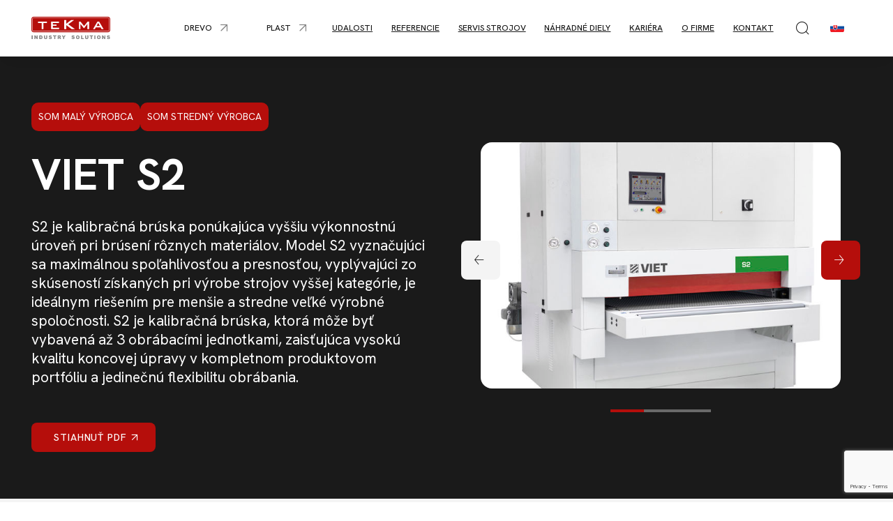

--- FILE ---
content_type: text/html; charset=utf-8
request_url: https://www.tekma-stroje.sk/drevo/brusenie-a-lestenie/sirokopasove-brusky/viet-s2
body_size: 13274
content:

<link rel="preconnect" href="https://fonts.googleapis.com">
<link rel="preconnect" href="https://fonts.gstatic.com" crossorigin>


<!DOCTYPE html>
<html lang="sk-SK">

<head>
    <meta charset="utf-8" />
    <meta name="viewport" content="width=device-width, initial-scale=1.0">
        
<title>VIET S2</title>
<meta name="twitter:card" content="summary_large_image" />
    <meta name="description" content="S2 je kalibra&#x10D;n&#xED; bruska nab&#xED;zej&#xED;c&#xED; vy&#x161;&#x161;&#xED; v&#xFD;konnostn&#xED; &#xFA;rove&#x148; p&#x159;i brou&#x161;en&#xED; r&#x16F;zn&#xFD;ch materi&#xE1;l&#x16F;. Model S2 vyzna&#x10D;uj&#xED;c&#xED; se maxim&#xE1;ln&#xED; spolehlivost&#xED; a p&#x159;esnost&#xED;, vypl&#xFD;vaj&#xED;c&#xED; ze zku&#x161;enost&#xED; z&#xED;skan&#xFD;ch p&#x159;i v&#xFD;rob&#x11B; stroj&#x16F; vy&#x161;&#x161;&#xED; kategorie, je ide&#xE1;ln&#xED;m &#x159;e&#x161;en&#xED;m pro men&#x161;&#xED; a st&#x159;edn&#x11B; velk&#xE9; v&#xFD;robn&#xED; spole&#x10D;nosti. S2 je kalibra&#x10D;n&#xED; bruska, kter&#xE1; m&#x16F;&#x17E;e b&#xFD;t vybavena a&#x17E; 3 obr&#xE1;b&#x11B;c&#xED;mi jednotkami, zaji&#x161;&#x165;uj&#xED;c&#xED; vysokou kvalitu koncov&#xE9; &#xFA;pravy v kompletn&#xED;m produktov&#xE9;m portfoliu a jedine&#x10D;nou flexibilitu obr&#xE1;b&#x11B;n&#xED;.&#xA;" />
    <meta name="keywords" content="&#x161;irokop&#xE1;sov&#xE1; bruska, kalibra&#x10D;n&#xED; bruska, brou&#x161;en&#xED; d&#x159;eva" />
    <meta property="og:image" content="https://tekma-admin.rachel.puxdesign.cz/media/produkty/biesse/viet/s2.jpg" />
    <link rel="canonical" href="https://www.tekma-stroje.sk/drevo/brusenie-a-lestenie/sirokopasove-brusky/viet-s2">
        <link rel='alternate' hrefLang="cs-cz" href="https://www.tekma-stroje.cz/drevo/brouseni-a-lesteni/sirokopasove-brusky/viet-s2" />
        <link rel='alternate' hrefLang="sk-sk" href="https://www.tekma-stroje.sk/drevo/brusenie-a-lestenie/sirokopasove-brusky/viet-s2" />

    <link rel="icon" type="image/x-icon" href="https://tekma-admin.rachel.puxdesign.cz/media/favicon.ico">
    
    
        <link rel="stylesheet" href="/dist/TEKMA/css/style-879de5ee4b.css" />
    
    
        <link rel="stylesheet" href="/dist/TEKMA/css/fancybox.css" fetchpriority="low">
    
    
    
        <link rel="stylesheet" fetchpriority="low" href="/dist/TEKMA/css/modules/video-8e4d9f9b5b.css" />
    
    
		<link rel="stylesheet" href="/dist/TEKMA/css/tinyslider-core.min.css" fetchpriority="low">
	
	
	
        <link rel="stylesheet" fetchpriority="low" href="/dist/TEKMA/css/modules/crosslink-429f680a72.css" />
     
	
    
    
        <link rel="stylesheet" href="/dist/TEKMA/css/pages/product-704647d083.css" />
    

    
      
<!-- Google Tag Manager -->
<script>(function(w,d,s,l,i){w[l]=w[l]||[];w[l].push({'gtm.start':
new Date().getTime(),event:'gtm.js'});var f=d.getElementsByTagName(s)[0],
j=d.createElement(s),dl=l!='dataLayer'?'&l='+l:'';j.async=true;j.src=
'https://www.googletagmanager.com/gtm.js?id='+i+dl;f.parentNode.insertBefore(j,f);
})(window,document,'script','dataLayer','GTM-M8XBDFR');</script>
<!-- End Google Tag Manager -->
    <script type="application/ld+json">
          
{
"@context": "http://schema.org",
"@type": "Organization",
"name": "Tekma s.r.o.",
"url": "https://www.tekma-stroje.sk/",
"logo": {
"@context": "/media/logo.svg",
"@type": "ImageObject",
"url": ""
},
"email": "tekma@tekma.sk",
"sameAs": []
}
    </script>

    <script>
        // handle form submit callback from recaptcha
        async function onFormSubmit(formId, useCaptcha) {
            if (window.pux_lib !== undefined && window.pux_lib.onFormSubmit !== undefined) {
                // call library function to handle form submit.
                window.pux_lib.onFormSubmit(formId, useCaptcha, 'There was an error submitting form, please contact us.')
            }
            else {
                // else show error, if lib is not loaded.
                let errorsContainer = form.querySelector("[data-form-errors]");
                // create new error container, if its missing
                if (errorsContainer == null) {
                    const errContainer = document.createElement("div");
                    errContainer.setAttribute("data-form-errors", "");
                    form.appendChild(errContainer);
                    errorsContainer = errContainer;
                }
                errorsContainer.innerHTML = 'There was an error submitting form, please contact us.';
                errorsContainer.className = "alert alert-danger mb-20";
            }
        }
    </script>

    
<link rel="preconnect" href="https://fonts.googleapis.com">
<link rel="preconnect" href="https://fonts.gstatic.com" crossorigin>


<link href="https://fonts.googleapis.com/css2?family=Hanken Grotesk:wght@300;400;500;600;700&display=swap" rel="stylesheet">


    <link rel="stylesheet" href="/dist/TEKMA/css/header/header-81ab3244fa.css" />



</head>

<body class="sk-SK">
          
<!-- Google Tag Manager (noscript) -->
<noscript><iframe src="https://www.googletagmanager.com/ns.html?id=GTM-M8XBDFR"
height="0" width="0" style="display:none;visibility:hidden"></iframe></noscript>
<!-- End Google Tag Manager (noscript) -->
            
<header>
    

    <div class="pux-container header-container">
        <div class="header">
            <div class="header-logo">
                <a href="/">
                    <img src="https://tekma-admin.rachel.puxdesign.cz/media/logo.svg" onerror="this.onerror=null; this.src='https://tekma-admin.rachel.puxdesign.cz/media/logo.png' " alt="logo PuxOrchard_PLC">
                </a>
            </div>
            <nav class="header-window small-window header-menu" id="main-menu">
                <div class="header-menu-top">
                    

<div class="language-selector" data-open-parent>
    <span class="language-selector-current sk-SK lang-item lang-sk-SK" data-open="language-box"></span>
    <div class="header-window-respo small-window" id="language-box">
        <div class="header-window-close"></div>
        <div class="header-window-inner">
            <ul>
                    <li>
                        <a href="https://www.tekma-stroje.cz/drevo/brouseni-a-lesteni/sirokopasove-brusky/viet-s2"
                            data-active="False" class="lang-item lang-cs-CZ "><span>cs-CZ</span></a>
                    </li>
                    <li>
                        <a href="https://www.tekma-stroje.sk/drevo/brusenie-a-lestenie/sirokopasove-brusky/viet-s2"
                            data-active="True" class="lang-item lang-sk-SK active"><span>sk-SK</span></a>
                    </li>
            </ul>
        </div>
    </div>
</div>
                    <div class="header-window-close"></div>
                </div>
                <ul>
            <li class=header-megamenu>

                        <span class="menu-openner full-openner">
                            <span class=&#x27;header-megamenu&#x27;>Drevo</span>
                        </span>
                    <ul class=header-megamenu-submenu>
                            <li>
                                
<div class="header-menu-contact">
    <div class="header-menu-contact-title">Ozvite sa, <span>pomôžeme</span></div>
    <div class="header-menu-contact-image">
        <img src="https://tekma-admin.rachel.puxdesign.cz/media/menu-contact-sk.png" onerror="this.onerror=null; this.src='https://tekma-admin.rachel.puxdesign.cz/media/menu-contact-sk.png' " alt="logo TEKMA contact">
    </div>
    <div class="header-menu-contact-content">
        <a class="header-menu-contact-phone" href="tel:+420 548 212 320">+420 548 212 320</a>
        <a class="header-menu-contact-email" href="mailto:">tekma%at%tekma.cz</a>
        <div class="header-menu-contact-name">Pavel Mucha</div>
        <div class="header-menu-contact-note">Obchodné oddelenie</div>
    </div>
</div>
                                <ul class="header-megamenu-grid">
                                    

    <li>
            <span class="menu-openner full-openner">
                <span >Automatiz&#xE1;cia a manipul&#xE1;cia</span>
            </span>
            <ul>
                

    <li>
                <a href="/drevo/automatizacia-a-manipulacia/skladove-a-dopravne-systemy"  class="">Skladov&#xE9; a dopravn&#xE9; syst&#xE9;my</a>
    </li>
    <li>
                <a href="/drevo/automatizacia-a-manipulacia/manipulacia"  class="">Manipul&#xE1;cia</a>
    </li>
    <li>
                <a href="/drevo/automatizacia-a-manipulacia/robotizacia"  class="">Robotiz&#xE1;cia</a>
    </li>

            </ul>
    </li>
    <li>
            <span class="menu-openner full-openner">
                <span >Deliace p&#xED;ly</span>
            </span>
            <ul>
                

    <li>
                <a href="/drevo/deliace-pily/narezove-pily"  class="">N&#xE1;rezov&#xE9; p&#xED;ly</a>
    </li>
    <li>
                <a href="/drevo/deliace-pily/vertikalne-pily"  class="">Vertik&#xE1;lne p&#xED;ly</a>
    </li>

            </ul>
    </li>
    <li>
            <span class="menu-openner full-openner">
                <span >V&#x155;tacie centr&#xE1;</span>
            </span>
            <ul>
                

    <li>
                <a href="/drevo/vrtacie-centra/vrtacie-a-frezovacie-cnc-centra"  class="">V&#x155;tacie a fr&#xE9;zovacie cnc centr&#xE1;</a>
    </li>
    <li>
                <a href="/drevo/vrtacie-centra/cnc-vrtacie-stroje-so-zarazanim-kolikov"  class="">CNC v&#x155;tacie stroje so zar&#xE1;&#x17E;an&#xED;m kol&#xED;kov</a>
    </li>

            </ul>
    </li>
    <li>
            <span class="menu-openner full-openner">
                <span >Olepova&#x10D;ky hr&#xE1;n</span>
            </span>
            <ul>
                

    <li>
                <a href="/drevo/olepovacky-hran/olepovacie-stroje"  class="">Olepovacie stroje</a>
    </li>
    <li>
                <a href="/drevo/cnc-obrabacie-centra/cnc-s-tvarovym-olepovanim"  class="">CNC s tvarov&#xFD;m olepov&#xE1;n&#xED;m</a>
    </li>

            </ul>
    </li>
    <li>
            <span class="menu-openner full-openner">
                <span >Lepenie a lisovanie</span>
            </span>
            <ul>
                

    <li>
                <a href="/drevo/lepenie-a-lisovanie/lisy-na-vyrobu-skaroviek"  class="">Lisy na v&#xFD;robu &#x161;k&#xE1;roviek</a>
    </li>
    <li>
                <a href="/drevo/lepenie-a-lisovanie/lisy-za-tepla"  class="">Lisy za tepla</a>
    </li>
    <li>
                <a href="/drevo/lepenie-a-lisovanie/ramove-lisy"  class="">R&#xE1;mov&#xE9; lisy</a>
    </li>
    <li>
                <a href="/drevo/lepenie-a-lisovanie/valcove-nanasacky-lepidla"  class="">Valcov&#xE9; nan&#xE1;&#x161;a&#x10D;ky lepidla</a>
    </li>
    <li>
                <a href="/drevo/lepenie-a-lisovanie/obalovacie-stroje"  class="">Oba&#x13E;ovacie stroje</a>
    </li>
    <li>
                <a href="/drevo/lepenie-a-lisovanie/spracovanie-dyhy"  class="">Spracovanie dyhy</a>
    </li>

            </ul>
    </li>
    <li>
            <span class="menu-openner full-openner">
                <span >Povrchov&#xE1; &#xFA;prava</span>
            </span>
            <ul>
                

    <li>
                <a href="/drevo/povrchova-uprava/striekacie-automaty"  class="">Striekacie automaty</a>
    </li>
    <li>
                <a href="/drevo/povrchova-uprava/valcove-nanasacky-lakov"  class="">Valcov&#xE9; nan&#xE1;&#x161;a&#x10D;ky lakov</a>
    </li>
    <li>
                <a href="/drevo/povrchova-uprava/vybavenie-lakovni"  class="">Vybavenie lakovne</a>
    </li>
    <li>
                <a href="/drevo/povrchova-uprava/linky-na-povrchovu-upravu-okien-dveri-a-stoliciek"  class="">Linky na povrchov&#xFA; &#xFA;pravu okien, dver&#xED; a stoli&#x10D;iek</a>
    </li>
    <li>
                <a href="/drevo/povrchova-uprava/susiace-systemy"  class="">Su&#x161;iace syst&#xE9;my</a>
    </li>
    <li>
                <a href="/drevo/povrchova-uprava/impregracne-stroje"  class="">Impregra&#x10D;n&#xE9; stroje</a>
    </li>

            </ul>
    </li>
    <li>
            <span class="menu-openner full-openner">
                <span >Br&#xFA;senie a le&#x161;t&#x11B;nie</span>
            </span>
            <ul>
                

    <li>
                <a href="/drevo/brusenie-a-lestenie/sirokopasove-brusky"  class="">&#x160;irokop&#xE1;sov&#xE9; br&#xFA;sky</a>
    </li>
    <li>
                <a href="/drevo/brusenie-a-lestenie/brusenie-profilov-a-hran"  class="">Br&#xFA;senie profilov a hr&#xE1;n</a>
    </li>
    <li>
                <a href="/drevo/brusenie-a-lestenie/lesticky"  class="">Le&#x161;ti&#x10D;ky</a>
    </li>

            </ul>
    </li>
    <li>
            <span class="menu-openner full-openner">
                <span >CNC obr&#xE1;bacie centr&#xE1;</span>
            </span>
            <ul>
                

    <li>
                <a href="/drevo/cnc-obrabacie-centra/cnc-obrabacie-centra-3-4-5-os"  class="">CNC obr&#xE1;bacie centr&#xE1; 3, 4, 5 os</a>
    </li>
    <li>
                <a href="/drevo/cnc-obrabacie-centra/nestingove-cnc-obrabacie-centra"  class="">Nestingov&#xE9; CNC obr&#xE1;bacie centr&#xE1;</a>
    </li>
    <li>
                <a href="/drevo/cnc-obrabacie-centra/cnc-s-tvarovym-olepovanim"  class="">CNC s tvarov&#xFD;m olepov&#xE1;n&#xED;m</a>
    </li>
    <li>
                <a href="/drevo/cnc-obrabacie-centra/cnc-na-vyrobu-okien-dveri-sedacieho-a-stoloveho-nabytku"  class="">CNC na v&#xFD;robu okien, dver&#xED;, sedacieho a stolov&#xE9;ho n&#xE1;bytku</a>
    </li>

            </ul>
    </li>
    <li>
            <span class="menu-openner full-openner">
                <span >Spracovanie mas&#xED;vneho dreva</span>
            </span>
            <ul>
                

    <li>
                <a href="/drevo/spracovanie-masivneho-dreva/optimalizacne-pily"  class="">Optimaliza&#x10D;n&#xE9; p&#xED;ly</a>
    </li>
    <li>
                <a href="/drevo/spracovanie-masivneho-dreva/pasove-pily"  class="">P&#xE1;sov&#xE9; p&#xED;ly</a>
    </li>

            </ul>
    </li>
    <li>
            <span class="menu-openner full-openner">
                <span >Baliace stroje</span>
            </span>
            <ul>
                

    <li>
                <a href="/drevo/baliace-stroje/ovinovacie-stroje"  class="">Ovinovacie stroje</a>
    </li>
    <li>
                <a href="/vyroba-kartonovych-krabic"  class="">V&#xFD;roba kart&#xF3;nov&#xFD;ch krab&#xED;c</a>
    </li>

            </ul>
    </li>
    <li>
            <span class="menu-openner full-openner">
                <span >Ods&#xE1;vacie syst&#xE9;my</span>
            </span>
            <ul>
                

    <li>
                <a href="/drevo/odsavacie-systemy/mobilne-a-centralne-odsavanie"  class="">Mobiln&#xE9; a centr&#xE1;lne ods&#xE1;vanie</a>
    </li>

            </ul>
    </li>
    <li>
            <span class="menu-openner full-openner">
                <span >Software</span>
            </span>
            <ul>
                

    <li>
                <a href="/drevo/softver/pre-vyrobu-nabytku"  class="">Pre v&#xFD;robu n&#xE1;bytku</a>
    </li>
    <li>
                <a href="/drevo/softver/pre-vyrobu-okien"  class="">Pre v&#xFD;robu okien</a>
    </li>

            </ul>
    </li>

                                </ul>
                            </li>

                    </ul>
            </li>
            <li class=header-megamenu>

                        <span class="menu-openner full-openner">
                            <span class=&#x27;header-megamenu&#x27;>Plast</span>
                        </span>
                    <ul class=header-megamenu-submenu>
                            <li>
                                
<div class="header-menu-contact">
    <div class="header-menu-contact-title">Ozvite sa, <span>pomôžeme</span></div>
    <div class="header-menu-contact-image">
        <img src="https://tekma-admin.rachel.puxdesign.cz/media/menu-contact-sk.png" onerror="this.onerror=null; this.src='https://tekma-admin.rachel.puxdesign.cz/media/menu-contact-sk.png' " alt="logo TEKMA contact">
    </div>
    <div class="header-menu-contact-content">
        <a class="header-menu-contact-phone" href="tel:+420 548 212 320">+420 548 212 320</a>
        <a class="header-menu-contact-email" href="mailto:">tekma%at%tekma.cz</a>
        <div class="header-menu-contact-name">Pavel Mucha</div>
        <div class="header-menu-contact-note">Obchodné oddelenie</div>
    </div>
</div>
                                <ul class="header-megamenu-grid">
                                    

    <li>
            <span class="menu-openner full-openner">
                <span >Automatiz&#xE1;cia a manipul&#xE1;cia</span>
            </span>
            <ul>
                

    <li>
                <a href="/plast/automatizacia-a-manipulacia/skladove-a-dopravne-systemy"  class="">Skladov&#xE9; a dopravn&#xE9; syst&#xE9;my</a>
    </li>
    <li>
                <a href="/plast/automatizacia-a-manipulacia/manipulacia"  class="">Manipul&#xE1;cia</a>
    </li>
    <li>
                <a href="/plast/automatizacia-a-manipulacia/robotizacia"  class="">Robotiz&#xE1;cia</a>
    </li>

            </ul>
    </li>
    <li>
            <span class="menu-openner full-openner">
                <span >CNC obr&#xE1;bacie centr&#xE1;</span>
            </span>
            <ul>
                

    <li>
                <a href="/plast/cnc-obrabacie-centra/cnc-obrabacie-centra-3-4-5-os"  class="">CNC obr&#xE1;bacie centr&#xE1; 3, 4, 5 os</a>
    </li>
    <li>
                <a href="/plast/cnc-obrabacie-centra/rezanie-vodnym-lucom"  class="">Rezanie vodn&#xFD;m l&#xFA;&#x10D;om</a>
    </li>

            </ul>
    </li>
    <li>
            <span class="menu-openner full-openner">
                <span >Deliace p&#xED;ly</span>
            </span>
            <ul>
                

    <li>
                <a href="/plast/deliace-pily/narezove-pily"  class="">N&#xE1;rezov&#xE9; p&#xED;ly</a>
    </li>
    <li>
                <a href="/plast/deliace-pily/vertikalne-pily"  class="">Vertik&#xE1;lne p&#xED;ly</a>
    </li>

            </ul>
    </li>
    <li>
            <span class="menu-openner full-openner">
                <span >Povrchov&#xE1; &#xFA;prava</span>
            </span>
            <ul>
                

    <li>
                <a href="/plast/povrchova-uprava/striekacie-automaty"  class="">Striekacie automaty</a>
    </li>
    <li>
                <a href="/plast/povrchova-uprava/lakovacie-linky-pre-vstrekovane-plasty"  class="">Lakovacie linky pre vstrekovan&#xE9; plasty</a>
    </li>

            </ul>
    </li>
    <li>
            <span class="menu-openner full-openner">
                <span >Thermoforming</span>
            </span>
            <ul>
                

    <li>
                <a href="/plast/thermoforming/vakuove-tvarovanie-plastov"  class="">V&#xE1;kuov&#xE9; tvarovanie plastov</a>
    </li>

            </ul>
    </li>
    <li>
            <span class="menu-openner full-openner">
                <span >Baliace stroje</span>
            </span>
            <ul>
                

    <li>
                <a href="/plast/baliace-stroje/ovinovacie-stroje"  class="">Ovinovacie stroje</a>
    </li>

            </ul>
    </li>
    <li>
            <span class="menu-openner full-openner">
                <span >Ods&#xE1;vacie syst&#xE9;my</span>
            </span>
            <ul>
                

    <li>
                <a href="/plast/odsavacie-systemy/mobilne-a-centralne-odsavanie"  class="">Mobiln&#xE9; a centr&#xE1;lne ods&#xE1;vanie</a>
    </li>

            </ul>
    </li>

                                </ul>
                            </li>

                    </ul>
            </li>
            <li class=header-megamenu>

                        <a href="/udalosti"  class="header-megamenu-item ">Udalosti</a>
            </li>
            <li >

                        <a href="/referencie"  class="-item ">Referencie</a>
            </li>
            <li >

                        <a href="/servis-strojov"  class="-item ">Servis strojov</a>
            </li>
            <li >

                        <a href="/nahradne-diely"  class="-item ">N&#xE1;hradn&#xE9; diely</a>
            </li>
            <li >

                        <a href="/kariera"  class="-item ">Kari&#xE9;ra</a>
            </li>
            <li >

                        <a href="/o-firme"  class="-item ">O firme</a>
            </li>
            <li >

                        <a href="/kontakt-sk"  class="-item ">Kontakt</a>
            </li>
</ul>
                
 <div class="header-search" data-open-parent>
    <div class="header-search-openner" data-open="search-box"></div>
    <div class="header-window small-window" id="search-box">
        <div class="header-window-inner">
            <div class="pux-container header-search-container" data-search>
                <div class="header-search-controls">
                    <input name="search" id="search" type="search" class="search-panel-input" placeholder="Zadajte hľadaný výraz" data-search-input>
                    <div class="header-search-btns">
                        <a class="header-search-submit" href="/vyhladavanie" data-search-submit></a>
                        <div class="header-window-close"></div>
                    </div>
                </div>
            </div>
        </div>
    </div>
</div>
            </nav>
            
 <div class="header-search" data-open-parent>
    <div class="header-search-openner" data-open="search-box"></div>
    <div class="header-window small-window" id="search-box">
        <div class="header-window-inner">
            <div class="pux-container header-search-container" data-search>
                <div class="header-search-controls">
                    <input name="search" id="search" type="search" class="search-panel-input" placeholder="Zadajte hľadaný výraz" data-search-input>
                    <div class="header-search-btns">
                        <a class="header-search-submit" href="/vyhladavanie" data-search-submit></a>
                        <div class="header-window-close"></div>
                    </div>
                </div>
            </div>
        </div>
    </div>
</div>
            

<div class="language-selector" data-open-parent>
    <span class="language-selector-current sk-SK lang-item lang-sk-SK" data-open="language-box"></span>
    <div class="header-window small-window" id="language-box">
        <div class="header-window-close"></div>
        <div class="header-window-inner">
            <ul>
                    <li>
                        <a href="https://www.tekma-stroje.cz/drevo/brouseni-a-lesteni/sirokopasove-brusky/viet-s2"
                            data-active="False" class="lang-item lang-cs-CZ "><span>cs-CZ</span></a>
                    </li>
                    <li>
                        <a href="https://www.tekma-stroje.sk/drevo/brusenie-a-lestenie/sirokopasove-brusky/viet-s2"
                            data-active="True" class="lang-item lang-sk-SK active"><span>sk-SK</span></a>
                    </li>
            </ul>
        </div>
    </div>
</div>
            <div class="header-hamburger" data-open-parent>
                <a class="open-menu" data-open="main-menu">
                    <img src="https://tekma-admin.rachel.puxdesign.cz/media/menu.svg" onerror="this.onerror=null; this.src='https://tekma-admin.rachel.puxdesign.cz/media/menu.png' " alt="icon menu">
                </a>
            </div>
        </div>
    </div>
</header>
    <div class="header-spacing"></div>
    <main>
        

<div class="section-container section-black section-background">

    <div class="pux-container">
        <div class="product-detail-top">
            <div class="product-detail-top-content">
                    <div class="product-detail-top-labels">
                            <span class="label-item">Som malý výrobca</span>
                            <span class="label-item">Som stredný výrobca</span>
                    </div>
                <h1>VIET S2</h1>
                <div class="perex">
                    <p class="perex">S2 je kalibračná brúska ponúkajúca vyššiu výkonnostnú úroveň pri brúsení rôznych materiálov. Model S2 vyznačujúci sa maximálnou spoľahlivosťou a presnosťou, vyplývajúci zo skúseností získaných pri výrobe strojov vyššej kategórie, je ideálnym riešením pre menšie a stredne veľké výrobné spoločnosti. S2 je kalibračná brúska, ktorá môže byť vybavená až 3 obrábacími jednotkami, zaisťujúca vysokú kvalitu koncovej úpravy v kompletnom produktovom portfóliu a jedinečnú flexibilitu obrábania.</p><p class="perex"><br></p><p class="perex">
</p>
                </div>
                    <div class="product-detail-top-downloads">
                        <a class="btn btn-primary btn-arrow" href="https://tekma-admin.rachel.puxdesign.cz/media/katalog/biesse/viet/5808a0927_bs_cat_viet_s2_apr23_eng_lr.pdf" download target="_blank">
STIAHNU&#x164; PDF                        </a>
                    </div>
            </div>
            <div class="product-detail-top-slider">
                    <div class="gallery-slider product-detail-images" data-slider-init="gallery">
                            <div class="product-detail-images-item">
                                <picture>
                                    <source media="(min-width:1200px)" srcset="https://tekma-admin.rachel.puxdesign.cz/media/produkty/biesse/viet/s2.jpg?width=700&amp;height=0&amp;rmode=min&amp;quality=80&amp;token=H2YJ5wBxnAcJUfkeVWGcv7vXRCCudWmmH5sZ1fZn3Zw%3D" />
                                    <source media="(min-width:768px)" srcset="https://tekma-admin.rachel.puxdesign.cz/media/produkty/biesse/viet/s2.jpg?width=500&amp;height=0&amp;rmode=min&amp;quality=75&amp;token=VHlGPRfwK1q5h0eGhL0OmL26xJ0z%2BjHzTEi54zBZC7M%3D;" />
                                    <source media="(min-width:320px)" srcset="https://tekma-admin.rachel.puxdesign.cz/media/produkty/biesse/viet/s2.jpg?width=400&amp;height=0&amp;rmode=min&amp;quality=75&amp;token=jdEAGBVRBTIaeYvXQw4oVzl1a0bNauRKnKmUGFtlU0w%3D;" />
                                    <img loading="eager" src="https://tekma-admin.rachel.puxdesign.cz/media/produkty/biesse/viet/s2.jpg?width=700&amp;height=0&amp;rmode=min&amp;quality=80&amp;token=H2YJ5wBxnAcJUfkeVWGcv7vXRCCudWmmH5sZ1fZn3Zw%3D" alt="" />
                                </picture>
                            </div>
                            <div class="product-detail-images-item">
                                <picture>
                                    <source media="(min-width:1200px)" srcset="https://tekma-admin.rachel.puxdesign.cz/media/produkty/biesse/viet/img_93920165-web.jpg?width=700&amp;height=0&amp;rmode=min&amp;quality=80&amp;token=H2YJ5wBxnAcJUfkeVWGcv7vXRCCudWmmH5sZ1fZn3Zw%3D" />
                                    <source media="(min-width:768px)" srcset="https://tekma-admin.rachel.puxdesign.cz/media/produkty/biesse/viet/img_93920165-web.jpg?width=500&amp;height=0&amp;rmode=min&amp;quality=75&amp;token=VHlGPRfwK1q5h0eGhL0OmL26xJ0z%2BjHzTEi54zBZC7M%3D;" />
                                    <source media="(min-width:320px)" srcset="https://tekma-admin.rachel.puxdesign.cz/media/produkty/biesse/viet/img_93920165-web.jpg?width=400&amp;height=0&amp;rmode=min&amp;quality=75&amp;token=jdEAGBVRBTIaeYvXQw4oVzl1a0bNauRKnKmUGFtlU0w%3D;" />
                                    <img loading="eager" src="https://tekma-admin.rachel.puxdesign.cz/media/produkty/biesse/viet/img_93920165-web.jpg?width=700&amp;height=0&amp;rmode=min&amp;quality=80&amp;token=H2YJ5wBxnAcJUfkeVWGcv7vXRCCudWmmH5sZ1fZn3Zw%3D" alt="" />
                                </picture>
                            </div>
                            <div class="product-detail-images-item">
                                <picture>
                                    <source media="(min-width:1200px)" srcset="https://tekma-admin.rachel.puxdesign.cz/media/produkty/biesse/viet/combined-roller-unit.jpg?width=700&amp;height=0&amp;rmode=min&amp;quality=80&amp;token=H2YJ5wBxnAcJUfkeVWGcv7vXRCCudWmmH5sZ1fZn3Zw%3D" />
                                    <source media="(min-width:768px)" srcset="https://tekma-admin.rachel.puxdesign.cz/media/produkty/biesse/viet/combined-roller-unit.jpg?width=500&amp;height=0&amp;rmode=min&amp;quality=75&amp;token=VHlGPRfwK1q5h0eGhL0OmL26xJ0z%2BjHzTEi54zBZC7M%3D;" />
                                    <source media="(min-width:320px)" srcset="https://tekma-admin.rachel.puxdesign.cz/media/produkty/biesse/viet/combined-roller-unit.jpg?width=400&amp;height=0&amp;rmode=min&amp;quality=75&amp;token=jdEAGBVRBTIaeYvXQw4oVzl1a0bNauRKnKmUGFtlU0w%3D;" />
                                    <img loading="eager" src="https://tekma-admin.rachel.puxdesign.cz/media/produkty/biesse/viet/combined-roller-unit.jpg?width=700&amp;height=0&amp;rmode=min&amp;quality=80&amp;token=H2YJ5wBxnAcJUfkeVWGcv7vXRCCudWmmH5sZ1fZn3Zw%3D" alt="" />
                                </picture>
                            </div>
                    </div>
            </div>
        </div>

        


        
    </div>
</div>





<div class="section-container section-grey section-background"  >

        <div class="pux-container">

   
    
    

        <div class="widget-row">
                <div class="widget-container widget-video col-50"  >
                    

        <div class="video-item">
            <div class="video-item-image">
                
        <picture>
            <source media="(min-width:1200px)" srcset="https://tekma-admin.rachel.puxdesign.cz/media/produkty/biesse/viet/combined-roller-unit.jpg?width=1920&amp;height=0&amp;rmode=min&amp;quality=80&amp;token=J9LLM3%2FmmwocnYZ2lbnQIM0e9ls2Bg4Z02aVF8EQs7E%3D" />
            <source media="(min-width:992px)" srcset="https://tekma-admin.rachel.puxdesign.cz/media/produkty/biesse/viet/combined-roller-unit.jpg?width=1200&amp;height=0&amp;rmode=min&amp;quality=80&amp;token=GhGIj6vEDH8ihVc%2FQpmurwM%2FqtrobtIeAx9WrUZ0HJI%3D" />
            <source media="(min-width:768px)" srcset="https://tekma-admin.rachel.puxdesign.cz/media/produkty/biesse/viet/combined-roller-unit.jpg?width=800&amp;height=0&amp;rmode=min&amp;quality=50&amp;token=bOB23f%2Bcoe%2FPAEXOLUZOWyVjVr%2BXN4abKpHHvy%2Bh6iQ%3D" />
            <source media="(min-width:320px)" srcset="https://tekma-admin.rachel.puxdesign.cz/media/produkty/biesse/viet/combined-roller-unit.jpg?width=500&amp;height=0&amp;rmode=min&amp;quality=80&amp;token=5HqqYU2CsJB0ZRRdA8WaDm518zMKV8iKcdh31vj9Wvc%3D" />
            <img loading="lazy"  src="https://tekma-admin.rachel.puxdesign.cz/media/produkty/biesse/viet/combined-roller-unit.jpg?width=1920&amp;height=0&amp;rmode=min&amp;quality=80&amp;token=J9LLM3%2FmmwocnYZ2lbnQIM0e9ls2Bg4Z02aVF8EQs7E%3D" alt="" />
        </picture>

            </div>
            <a data-fancybox href="https://www.youtube.com/watch?v=oznmDcRcNFc" class="video-link">
                <span class="video-link-play">Play video</span>
            </a>
        </div>
    
    

                </div>               
                <div class="widget-container widget-wysiwyg col-50"  >
                    
   
<h3>Technické parametre</h3><ul>
<li>Pracovná šírka: 1 100 / 1 350 mm
</li><li>Dĺžka brúsneho pásu: 2 200 / 2 620 mm
</li><li>Pracovná výška stola: regulovateľná / pevná 900 mm od podlahy
</li><li>Obrobiteľná hrúbka dielca: 3 - 160 mm
</li><li>Max. počet pracovných jednotiek: max. 3
</li><li>Max. výkon motorov: max. 18,5 kW</li></ul>

                </div>               
        </div>

    

    
        </div>
</div>



<div class="section-container"  >

        <div class="pux-container">

   
    
    

                <div class="widget-container widget-crosslinkcontainer"  >
                    

	    <div class="widget-description crosslink-description">
		    <h4 style="text-align: center"><span style="color: rgba(127, 127, 127, 1)">ZÁKAZNÍCI VYUŽÍVAJÚCI NAŠE </span>PRODUKTY</h4>
	    </div>
<div class="crosslink-container" data-slider-init=crosslink>
                <div class="crosslink-item-box">
                    <a href="/pripadove-studie/jaf-holz-spol-s-r-o" class="crosslink-item" >
                        <div class="crosslink-item-image">
                            <picture>
                                <source media="(min-width:1200px)" srcset="https://tekma-admin.rachel.puxdesign.cz/media/pictures/jaf.png?width=800&amp;height=0&amp;rmode=min&amp;quality=75&amp;token=5pPrm5ECfL%2FXmUH%2Bs9dF%2F3OgcnRG%2FsNNK7cn6MxVzp8%3D" />
                                <source media="(min-width:992px)" srcset="https://tekma-admin.rachel.puxdesign.cz/media/pictures/jaf.png?width=800&amp;height=0&amp;rmode=min&amp;quality=75&amp;token=5pPrm5ECfL%2FXmUH%2Bs9dF%2F3OgcnRG%2FsNNK7cn6MxVzp8%3D" />
                                <source media="(min-width:768px)" srcset="https://tekma-admin.rachel.puxdesign.cz/media/pictures/jaf.png?width=800&amp;height=0&amp;rmode=min&amp;quality=75&amp;token=5pPrm5ECfL%2FXmUH%2Bs9dF%2F3OgcnRG%2FsNNK7cn6MxVzp8%3D" />
                                <source media="(min-width:320px)" srcset="https://tekma-admin.rachel.puxdesign.cz/media/pictures/jaf.png?width=500&amp;height=0&amp;rmode=min&amp;quality=75&amp;token=VHlGPRfwK1q5h0eGhL0OmL26xJ0z%2BjHzTEi54zBZC7M%3D" />
                                <img loading="lazy" src="https://tekma-admin.rachel.puxdesign.cz/media/pictures/jaf.png?width=800&amp;height=0&amp;rmode=min&amp;quality=75&amp;token=5pPrm5ECfL%2FXmUH%2Bs9dF%2F3OgcnRG%2FsNNK7cn6MxVzp8%3D" alt="" />
                            </picture>
                        </div>
                        <div class="crosslink-item-content">
                        <div class="crosslink-item-name">JAF HOLZ spol. s r.o.</div>
                                <div class="crosslink-item-perex perex">
                                    JAF HOLZ v ČR je súčasťou skupiny JAF, ktorá je so svojimi 56 strategicky umiestnenými pobočkami jedným z najväčších veľkoobchodníkov s drevom a drevenými materiálmi. Za tradíciou spoločnosti stojí viac ako 70 rokov skúseností a odbornosti v oblasti dreva a drevospracujúceho priemyslu.
                                </div>
                        </div>
                    </a>
                </div>
                <div class="crosslink-item-box">
                    <a href="/pripadove-studie/kili-s-r-o" class="crosslink-item" >
                        <div class="crosslink-item-image">
                            <picture>
                                <source media="(min-width:1200px)" srcset="https://tekma-admin.rachel.puxdesign.cz/media/reference/kili/kili.png?width=800&amp;height=0&amp;rmode=min&amp;quality=75&amp;token=5pPrm5ECfL%2FXmUH%2Bs9dF%2F3OgcnRG%2FsNNK7cn6MxVzp8%3D" />
                                <source media="(min-width:992px)" srcset="https://tekma-admin.rachel.puxdesign.cz/media/reference/kili/kili.png?width=800&amp;height=0&amp;rmode=min&amp;quality=75&amp;token=5pPrm5ECfL%2FXmUH%2Bs9dF%2F3OgcnRG%2FsNNK7cn6MxVzp8%3D" />
                                <source media="(min-width:768px)" srcset="https://tekma-admin.rachel.puxdesign.cz/media/reference/kili/kili.png?width=800&amp;height=0&amp;rmode=min&amp;quality=75&amp;token=5pPrm5ECfL%2FXmUH%2Bs9dF%2F3OgcnRG%2FsNNK7cn6MxVzp8%3D" />
                                <source media="(min-width:320px)" srcset="https://tekma-admin.rachel.puxdesign.cz/media/reference/kili/kili.png?width=500&amp;height=0&amp;rmode=min&amp;quality=75&amp;token=VHlGPRfwK1q5h0eGhL0OmL26xJ0z%2BjHzTEi54zBZC7M%3D" />
                                <img loading="lazy" src="https://tekma-admin.rachel.puxdesign.cz/media/reference/kili/kili.png?width=800&amp;height=0&amp;rmode=min&amp;quality=75&amp;token=5pPrm5ECfL%2FXmUH%2Bs9dF%2F3OgcnRG%2FsNNK7cn6MxVzp8%3D" alt="" />
                            </picture>
                        </div>
                        <div class="crosslink-item-content">
                        <div class="crosslink-item-name">Kili, s.r.o.</div>
                                <div class="crosslink-item-perex perex">
                                    Príbeh Kili sa začal písať už pred 30 rokmi. Spoločnosť Kili je významnou obchodnou firmou. Hlavným zameraním je predaj materiálov na výrobu nábytku, vybavovanie interiérov a realizáciu stavieb.
                                </div>
                        </div>
                    </a>
                </div>
                <div class="crosslink-item-box">
                    <a href="/pripadove-studie/mias-oc-spol-s-r-o" class="crosslink-item" >
                        <div class="crosslink-item-image">
                            <picture>
                                <source media="(min-width:1200px)" srcset="https://tekma-admin.rachel.puxdesign.cz/media/reference/mias/biesse_selco.png?width=800&amp;height=0&amp;rmode=min&amp;quality=75&amp;token=5pPrm5ECfL%2FXmUH%2Bs9dF%2F3OgcnRG%2FsNNK7cn6MxVzp8%3D" />
                                <source media="(min-width:992px)" srcset="https://tekma-admin.rachel.puxdesign.cz/media/reference/mias/biesse_selco.png?width=800&amp;height=0&amp;rmode=min&amp;quality=75&amp;token=5pPrm5ECfL%2FXmUH%2Bs9dF%2F3OgcnRG%2FsNNK7cn6MxVzp8%3D" />
                                <source media="(min-width:768px)" srcset="https://tekma-admin.rachel.puxdesign.cz/media/reference/mias/biesse_selco.png?width=800&amp;height=0&amp;rmode=min&amp;quality=75&amp;token=5pPrm5ECfL%2FXmUH%2Bs9dF%2F3OgcnRG%2FsNNK7cn6MxVzp8%3D" />
                                <source media="(min-width:320px)" srcset="https://tekma-admin.rachel.puxdesign.cz/media/reference/mias/biesse_selco.png?width=500&amp;height=0&amp;rmode=min&amp;quality=75&amp;token=VHlGPRfwK1q5h0eGhL0OmL26xJ0z%2BjHzTEi54zBZC7M%3D" />
                                <img loading="lazy" src="https://tekma-admin.rachel.puxdesign.cz/media/reference/mias/biesse_selco.png?width=800&amp;height=0&amp;rmode=min&amp;quality=75&amp;token=5pPrm5ECfL%2FXmUH%2Bs9dF%2F3OgcnRG%2FsNNK7cn6MxVzp8%3D" alt="" />
                            </picture>
                        </div>
                        <div class="crosslink-item-content">
                        <div class="crosslink-item-name">Mias OC spol. s.r.o.</div>
                                <div class="crosslink-item-perex perex">
                                    Výroba kancelárskeho nábytku Mias OC bola založená 7.9.1990, ako kováčska malovýroba pod názvom Rovi s.r.o. V roku 1991 bola zakúpená opustená výrobná hala a tým bola zahájená novodobá história výroby kancelárskeho nábytku v Kroune.
                                </div>
                        </div>
                    </a>
                </div>
                <div class="crosslink-item-box">
                    <a href="/ri-okna-a-s" class="crosslink-item" >
                        <div class="crosslink-item-image">
                            <picture>
                                <source media="(min-width:1200px)" srcset="https://tekma-admin.rachel.puxdesign.cz/media/ri-okna/picture5.png?width=800&amp;height=0&amp;rmode=min&amp;quality=75&amp;token=5pPrm5ECfL%2FXmUH%2Bs9dF%2F3OgcnRG%2FsNNK7cn6MxVzp8%3D" />
                                <source media="(min-width:992px)" srcset="https://tekma-admin.rachel.puxdesign.cz/media/ri-okna/picture5.png?width=800&amp;height=0&amp;rmode=min&amp;quality=75&amp;token=5pPrm5ECfL%2FXmUH%2Bs9dF%2F3OgcnRG%2FsNNK7cn6MxVzp8%3D" />
                                <source media="(min-width:768px)" srcset="https://tekma-admin.rachel.puxdesign.cz/media/ri-okna/picture5.png?width=800&amp;height=0&amp;rmode=min&amp;quality=75&amp;token=5pPrm5ECfL%2FXmUH%2Bs9dF%2F3OgcnRG%2FsNNK7cn6MxVzp8%3D" />
                                <source media="(min-width:320px)" srcset="https://tekma-admin.rachel.puxdesign.cz/media/ri-okna/picture5.png?width=500&amp;height=0&amp;rmode=min&amp;quality=75&amp;token=VHlGPRfwK1q5h0eGhL0OmL26xJ0z%2BjHzTEi54zBZC7M%3D" />
                                <img loading="lazy" src="https://tekma-admin.rachel.puxdesign.cz/media/ri-okna/picture5.png?width=800&amp;height=0&amp;rmode=min&amp;quality=75&amp;token=5pPrm5ECfL%2FXmUH%2Bs9dF%2F3OgcnRG%2FsNNK7cn6MxVzp8%3D" alt="" />
                            </picture>
                        </div>
                        <div class="crosslink-item-content">
                        <div class="crosslink-item-name">RI OKNA a.s.</div>
                                <div class="crosslink-item-perex perex">
                                    Spoločnosť RI OKNÁ a. s. vznikla v roku 1994 a zamerala sa na výrobu a montáž prvotriednych plastových okien, dverí a ich príslušenstva. V roku 2006 sa do výrobného programu zaradili aj hliníkové okná, dvere, interiérové steny a presklené hliníkové fasády. V Českej republike má viac ako 1000 predajných miest.
                                </div>
                        </div>
                    </a>
                </div>
</div>
    
	

                </div>               

    

    
        </div>
</div>



<div class="section-container section-grey section-background"  >

        <div class="pux-container">

   
    
    

        <div class="widget-row">
                <div class="widget-container widget-wysiwyg col-50"  >
                    
   
<h4>Stiahnite si katalóg</h4><p>Kompletný aktuálny katalóg vo formáte PDF spoločnosti TEKMA so všetkými ponúkanými technológiami.</p><p><br></p><p><a class="btn btn-primary btn-arrow" href="https://tekma-admin.rachel.puxdesign.cz/media/katalog/tekma-katalog-2023-f1-cz.pdf" target="_blank" rel="noopener">STIAHNUŤ KATALÓG</a><br></p>

                </div>               
                <div class="widget-container widget-wysiwyg col-50"  >
                    
   
<h4>Máte otázku?</h4><p>Potrebujete poradiť s výberom, alebo máte technickú otázku? Radi Vám odpovieme na všetky otázky.<br></p><p><br></p><p><a class="btn btn-primary btn-arrow" href="https://tekma.rachel.puxdesign.cz/kontakt" target="_blank" rel="noopener">KONTAKTY</a><br></p>

                </div>               
        </div>

    

    
        </div>
</div>





    </main>
    


    <footer>
        <div class="footer-address">
            <h2 class="footer-address-title">Nájdeme stroj na mieru aj vašim potrebám, <span>ozvite sa</span></h2>
            <div class="footer-address-contact">
                <a href="tel:+420 548 212 320">+420 548 212 320</a>
                <a href="mailto:">tekma%at%tekma.cz</a>
            </div>
            <div class="footer-address-image">
                <img src="https://tekma-admin.rachel.puxdesign.cz/media/footer-contact-sk.png">
            </div>
            <div class="footer-addres-name">Pavel Mucha</div>
            <div class="footer-addres-note">Obchodné oddelenie</div>
        </div>
        

    <form data-form="48p06x2nrcn3s53wewa4qhffcn_footerform" data-redirect-url="" data-success-text="Formulár bol úspešně odoslaný" id="FooterForm" method="POST" action="https://tekma-admin.rachel.puxdesign.cz/workflows/Invoke?token=[base64]" enctype="multipart/form-data" class="pux-form">

        <div class="widget-row">    
            



            
    <div class="form-group  col-100">
        <label for="48p06x2nrcn3s53wewa4qhffcn_vas-e-mail" id="vas-e-mail">Váš e-mail<span class='required-star'></span></label>
        <input id="48p06x2nrcn3s53wewa4qhffcn_vas-e-mail" name="vas-e-mail" type="email" placeholder="Email" autocomplete=off  data-pristine-required-message="Vyplňte povinné pole" required  data-pristine-email-message="E-mail nieje v správnom formátě" >
    </div>






            
    <div class="form-group  col-100">
        <label for="48p06x2nrcn3s53wewa4qhffcn_telefoni-cislo" id="telefonni-cislo">Telefónne číslo</label>
        <input id="48p06x2nrcn3s53wewa4qhffcn_telefoni-cislo" name="telefonni-cislo" type="tel" placeholder="&#x2B;421" autocomplete=off  >
    </div>






            
    <div class="form-group  col-100">
        <label for="48p06x2nrcn3s53wewa4qhffcn_vase-jmeno" id="vase-jmeno">Vaše meno</label>
        <input id="48p06x2nrcn3s53wewa4qhffcn_vase-jmeno" name="vase-jmeno" type="text" placeholder="Meno a priezvisko" autocomplete=off  >
    </div>






            
    <div class="form-group  col-100">
        <label for="48p06x2nrcn3s53wewa4qhffcn_spolecnost" id="spolecnost">Spoločnosť</label>
        <input id="48p06x2nrcn3s53wewa4qhffcn_spolecnost" name="spolecnost" type="text" placeholder="N&#xE1;zov" autocomplete=off  >
    </div>






    <div class="form-group">
        <label for="48p06x2nrcn3s53wewa4qhffcn_vase-zprava">Va&#x161;a spr&#xE1;va</label>
        <textarea id="48p06x2nrcn3s53wewa4qhffcn_vase-zprava" name="vase-zprava" placeholder="Popis" autocomplete=off  rows="5"  class=" no-resize"  ></textarea>
    </div>


    
    <div class="form-group  col-100 type-submit">
        <button type="submit" class="btn btn-primary btn-arrow">odosla&#x165; spr&#xE1;vu</button>
    </div>





        </div>

        <div data-form-errors></div>

            <div class="g-recaptcha"
         data-sitekey="6LfjN9EiAAAAAHJi76SNSeOvte8RU6jQ3rtzDh_R"
         data-formid="48p06x2nrcn3s53wewa4qhffcn_footerform"
                  data-size="invisible">
            </div>
        <input type="hidden" name="FormPageName" />
        <input type="hidden" name="FormSystemId" value="FooterForm" />
        <input type="hidden" name="FormCulture" value="sk-sk" />
        <input type="hidden" name="FormLocation" value="https://www.tekma-stroje.sk/drevo/brusenie-a-lestenie/sirokopasove-brusky/viet-s2" />
    </form>
        
<div class="footer">
    <div class="pux-container">
        <div class="footer-row">
            <div class="footer-item footer-item-address">
                <p> TEKMA spol. s.r.o.</p><p>
                Farského 5, 620 00 Brno - Tuřany</p><p>
                Czechia, European Union</p><p><br></p><p><br></p><p>
                IČ: 60718714</p><p>
                DIČ: CZ60718714<br></p><p><br></p><p><br></p><p>Otváracie doba:
</p><p>Pondelok - Piatok&nbsp; &nbsp; &nbsp; &nbsp; &nbsp; &nbsp; &nbsp; &nbsp; &nbsp; &nbsp; &nbsp; &nbsp; &nbsp; &nbsp; 9:00 - 14:30
</p><p>Sobota, Nedeľa a štátne sviatky&nbsp; &nbsp; &nbsp; zatvorené</p><p>
</p><p>
</p><p>
</p><p>
</p>
               
            </div>
            <div class="footer-item">
                <h4>Nebojte sa ozvať</h4><p><a href="mailto:tekma@tekma.cz">tekma@tekma.cz</a></p><p><a href="tel:+420548212320">+420 548 212 320</a></p>
            </div>
            <div class="footer-item">
                <h4>Zoznámte sa s našimi strojmi</h4><p>




<a href="/referencie">Reference</a>


</p><p>




<a href="/showroom-tekma">Showroom</a>


</p><p>




<a href="/udalosti">Akce pro zákazníky</a>


<br></p><p><br></p><p>Katalóg v PDF s plným popisom služieb</p><p><a class="btn btn-primary" href="https://tekma-admin.rachel.puxdesign.cz/media/katalog/tekma-katalog-2023-f1-cz.pdf" style="font-size: 16px; font-weight: var(--bs-body-font-weight)">Stiahnuť</a></p>
            </div>
            <div class="footer-item">
                <h4>Pridajte sa k nám</h4><p>




<a href="/kariera">kariére v tekma</a>


<br></p>
                <div class="social-container">
                    <h4>Sledujte nás na sieťach</h4>
                            
<a href="https://www.facebook.com/" class="social-link social-facebook" target="_blank" rel="noopener">
    <span>Facebook</span>
</a>
                            
<a href="https://www.linkedin.com/" class="social-link social-linkedin" target="_blank" rel="noopener">
    <span>LInkedIn</span>
</a>
                </div>
            </div>
        </div>
     </div>
</div>
<div class="copyright">
    <div class="pux-container">
        <div class="copyright-row">
            <div class="copyright-item">
                TEKMA spol. s.r.o.® 2026 
            </div>
            <div class="copyright-item copyright-item-right">
                <p>




<a href="/obchodni-podminky-0">Obchodní podmínky</a>


<br></p><p>




<a href="/zasady-spracovania-a-ochrany-osobnych-udajov">GDPR</a>


</p>
            </div>
        </div>
    </div>
</div>
    </footer>

    
            <script async fetch-priority="low" src="https://www.google.com/recaptcha/api.js?onload=onloadCallback&render=explicit"></script>

            <script>
                // callback for recaptcha, loaded through script link parameter.
                var onloadCallback = function () {
                    const captchas = document.querySelectorAll(`.g-recaptcha`);

                    captchas.forEach(captcha => {
                        grecaptcha.render(captcha, {
                            callback: function () {
                                onFormSubmit(captcha.getAttribute('data-formid'), true)
                            }
                        })
                    })
                }
            </script>
        
    
    
<div id="ie-warning-modal">
    <div class="overlay">
        <div class="modal-body">
            <div class="modal-header">
                <h2 class="modal-title">Váš prohlížeč není podporován</h2>
                <button type="button" class="close">
                    <span>&times;</span>
                </button>
            </div>
            <div class="perex">Nainstalujte si prosím některý z podporovaných prohlížečů</div>
            <ul>
                <li><a href="https://www.google.com/intl/cs_CZ/chrome/" target="_blank" rel="noopener">Chrome</a></li>
                <li><a href="https://www.mozilla.org/cs/firefox/new/" target="_blank" rel="noopener">Firefox</a></li>
            </ul>
            <div class="modal-footer">
                <button type="button" class="btn btn-primary btn-accept-warning">Pokračovat na web</button>
            </div>
        </div>
    </div>
</div>
    
    
        <script type="module" src="/dist/TEKMA/assets/TEKMA-main.d8ce12c6.js"></script>
    
</body>
</html>

--- FILE ---
content_type: text/html; charset=utf-8
request_url: https://www.google.com/recaptcha/api2/anchor?ar=1&k=6LfjN9EiAAAAAHJi76SNSeOvte8RU6jQ3rtzDh_R&co=aHR0cHM6Ly93d3cudGVrbWEtc3Ryb2plLnNrOjQ0Mw..&hl=en&v=N67nZn4AqZkNcbeMu4prBgzg&size=invisible&anchor-ms=20000&execute-ms=30000&cb=zdems4n2nys9
body_size: 48875
content:
<!DOCTYPE HTML><html dir="ltr" lang="en"><head><meta http-equiv="Content-Type" content="text/html; charset=UTF-8">
<meta http-equiv="X-UA-Compatible" content="IE=edge">
<title>reCAPTCHA</title>
<style type="text/css">
/* cyrillic-ext */
@font-face {
  font-family: 'Roboto';
  font-style: normal;
  font-weight: 400;
  font-stretch: 100%;
  src: url(//fonts.gstatic.com/s/roboto/v48/KFO7CnqEu92Fr1ME7kSn66aGLdTylUAMa3GUBHMdazTgWw.woff2) format('woff2');
  unicode-range: U+0460-052F, U+1C80-1C8A, U+20B4, U+2DE0-2DFF, U+A640-A69F, U+FE2E-FE2F;
}
/* cyrillic */
@font-face {
  font-family: 'Roboto';
  font-style: normal;
  font-weight: 400;
  font-stretch: 100%;
  src: url(//fonts.gstatic.com/s/roboto/v48/KFO7CnqEu92Fr1ME7kSn66aGLdTylUAMa3iUBHMdazTgWw.woff2) format('woff2');
  unicode-range: U+0301, U+0400-045F, U+0490-0491, U+04B0-04B1, U+2116;
}
/* greek-ext */
@font-face {
  font-family: 'Roboto';
  font-style: normal;
  font-weight: 400;
  font-stretch: 100%;
  src: url(//fonts.gstatic.com/s/roboto/v48/KFO7CnqEu92Fr1ME7kSn66aGLdTylUAMa3CUBHMdazTgWw.woff2) format('woff2');
  unicode-range: U+1F00-1FFF;
}
/* greek */
@font-face {
  font-family: 'Roboto';
  font-style: normal;
  font-weight: 400;
  font-stretch: 100%;
  src: url(//fonts.gstatic.com/s/roboto/v48/KFO7CnqEu92Fr1ME7kSn66aGLdTylUAMa3-UBHMdazTgWw.woff2) format('woff2');
  unicode-range: U+0370-0377, U+037A-037F, U+0384-038A, U+038C, U+038E-03A1, U+03A3-03FF;
}
/* math */
@font-face {
  font-family: 'Roboto';
  font-style: normal;
  font-weight: 400;
  font-stretch: 100%;
  src: url(//fonts.gstatic.com/s/roboto/v48/KFO7CnqEu92Fr1ME7kSn66aGLdTylUAMawCUBHMdazTgWw.woff2) format('woff2');
  unicode-range: U+0302-0303, U+0305, U+0307-0308, U+0310, U+0312, U+0315, U+031A, U+0326-0327, U+032C, U+032F-0330, U+0332-0333, U+0338, U+033A, U+0346, U+034D, U+0391-03A1, U+03A3-03A9, U+03B1-03C9, U+03D1, U+03D5-03D6, U+03F0-03F1, U+03F4-03F5, U+2016-2017, U+2034-2038, U+203C, U+2040, U+2043, U+2047, U+2050, U+2057, U+205F, U+2070-2071, U+2074-208E, U+2090-209C, U+20D0-20DC, U+20E1, U+20E5-20EF, U+2100-2112, U+2114-2115, U+2117-2121, U+2123-214F, U+2190, U+2192, U+2194-21AE, U+21B0-21E5, U+21F1-21F2, U+21F4-2211, U+2213-2214, U+2216-22FF, U+2308-230B, U+2310, U+2319, U+231C-2321, U+2336-237A, U+237C, U+2395, U+239B-23B7, U+23D0, U+23DC-23E1, U+2474-2475, U+25AF, U+25B3, U+25B7, U+25BD, U+25C1, U+25CA, U+25CC, U+25FB, U+266D-266F, U+27C0-27FF, U+2900-2AFF, U+2B0E-2B11, U+2B30-2B4C, U+2BFE, U+3030, U+FF5B, U+FF5D, U+1D400-1D7FF, U+1EE00-1EEFF;
}
/* symbols */
@font-face {
  font-family: 'Roboto';
  font-style: normal;
  font-weight: 400;
  font-stretch: 100%;
  src: url(//fonts.gstatic.com/s/roboto/v48/KFO7CnqEu92Fr1ME7kSn66aGLdTylUAMaxKUBHMdazTgWw.woff2) format('woff2');
  unicode-range: U+0001-000C, U+000E-001F, U+007F-009F, U+20DD-20E0, U+20E2-20E4, U+2150-218F, U+2190, U+2192, U+2194-2199, U+21AF, U+21E6-21F0, U+21F3, U+2218-2219, U+2299, U+22C4-22C6, U+2300-243F, U+2440-244A, U+2460-24FF, U+25A0-27BF, U+2800-28FF, U+2921-2922, U+2981, U+29BF, U+29EB, U+2B00-2BFF, U+4DC0-4DFF, U+FFF9-FFFB, U+10140-1018E, U+10190-1019C, U+101A0, U+101D0-101FD, U+102E0-102FB, U+10E60-10E7E, U+1D2C0-1D2D3, U+1D2E0-1D37F, U+1F000-1F0FF, U+1F100-1F1AD, U+1F1E6-1F1FF, U+1F30D-1F30F, U+1F315, U+1F31C, U+1F31E, U+1F320-1F32C, U+1F336, U+1F378, U+1F37D, U+1F382, U+1F393-1F39F, U+1F3A7-1F3A8, U+1F3AC-1F3AF, U+1F3C2, U+1F3C4-1F3C6, U+1F3CA-1F3CE, U+1F3D4-1F3E0, U+1F3ED, U+1F3F1-1F3F3, U+1F3F5-1F3F7, U+1F408, U+1F415, U+1F41F, U+1F426, U+1F43F, U+1F441-1F442, U+1F444, U+1F446-1F449, U+1F44C-1F44E, U+1F453, U+1F46A, U+1F47D, U+1F4A3, U+1F4B0, U+1F4B3, U+1F4B9, U+1F4BB, U+1F4BF, U+1F4C8-1F4CB, U+1F4D6, U+1F4DA, U+1F4DF, U+1F4E3-1F4E6, U+1F4EA-1F4ED, U+1F4F7, U+1F4F9-1F4FB, U+1F4FD-1F4FE, U+1F503, U+1F507-1F50B, U+1F50D, U+1F512-1F513, U+1F53E-1F54A, U+1F54F-1F5FA, U+1F610, U+1F650-1F67F, U+1F687, U+1F68D, U+1F691, U+1F694, U+1F698, U+1F6AD, U+1F6B2, U+1F6B9-1F6BA, U+1F6BC, U+1F6C6-1F6CF, U+1F6D3-1F6D7, U+1F6E0-1F6EA, U+1F6F0-1F6F3, U+1F6F7-1F6FC, U+1F700-1F7FF, U+1F800-1F80B, U+1F810-1F847, U+1F850-1F859, U+1F860-1F887, U+1F890-1F8AD, U+1F8B0-1F8BB, U+1F8C0-1F8C1, U+1F900-1F90B, U+1F93B, U+1F946, U+1F984, U+1F996, U+1F9E9, U+1FA00-1FA6F, U+1FA70-1FA7C, U+1FA80-1FA89, U+1FA8F-1FAC6, U+1FACE-1FADC, U+1FADF-1FAE9, U+1FAF0-1FAF8, U+1FB00-1FBFF;
}
/* vietnamese */
@font-face {
  font-family: 'Roboto';
  font-style: normal;
  font-weight: 400;
  font-stretch: 100%;
  src: url(//fonts.gstatic.com/s/roboto/v48/KFO7CnqEu92Fr1ME7kSn66aGLdTylUAMa3OUBHMdazTgWw.woff2) format('woff2');
  unicode-range: U+0102-0103, U+0110-0111, U+0128-0129, U+0168-0169, U+01A0-01A1, U+01AF-01B0, U+0300-0301, U+0303-0304, U+0308-0309, U+0323, U+0329, U+1EA0-1EF9, U+20AB;
}
/* latin-ext */
@font-face {
  font-family: 'Roboto';
  font-style: normal;
  font-weight: 400;
  font-stretch: 100%;
  src: url(//fonts.gstatic.com/s/roboto/v48/KFO7CnqEu92Fr1ME7kSn66aGLdTylUAMa3KUBHMdazTgWw.woff2) format('woff2');
  unicode-range: U+0100-02BA, U+02BD-02C5, U+02C7-02CC, U+02CE-02D7, U+02DD-02FF, U+0304, U+0308, U+0329, U+1D00-1DBF, U+1E00-1E9F, U+1EF2-1EFF, U+2020, U+20A0-20AB, U+20AD-20C0, U+2113, U+2C60-2C7F, U+A720-A7FF;
}
/* latin */
@font-face {
  font-family: 'Roboto';
  font-style: normal;
  font-weight: 400;
  font-stretch: 100%;
  src: url(//fonts.gstatic.com/s/roboto/v48/KFO7CnqEu92Fr1ME7kSn66aGLdTylUAMa3yUBHMdazQ.woff2) format('woff2');
  unicode-range: U+0000-00FF, U+0131, U+0152-0153, U+02BB-02BC, U+02C6, U+02DA, U+02DC, U+0304, U+0308, U+0329, U+2000-206F, U+20AC, U+2122, U+2191, U+2193, U+2212, U+2215, U+FEFF, U+FFFD;
}
/* cyrillic-ext */
@font-face {
  font-family: 'Roboto';
  font-style: normal;
  font-weight: 500;
  font-stretch: 100%;
  src: url(//fonts.gstatic.com/s/roboto/v48/KFO7CnqEu92Fr1ME7kSn66aGLdTylUAMa3GUBHMdazTgWw.woff2) format('woff2');
  unicode-range: U+0460-052F, U+1C80-1C8A, U+20B4, U+2DE0-2DFF, U+A640-A69F, U+FE2E-FE2F;
}
/* cyrillic */
@font-face {
  font-family: 'Roboto';
  font-style: normal;
  font-weight: 500;
  font-stretch: 100%;
  src: url(//fonts.gstatic.com/s/roboto/v48/KFO7CnqEu92Fr1ME7kSn66aGLdTylUAMa3iUBHMdazTgWw.woff2) format('woff2');
  unicode-range: U+0301, U+0400-045F, U+0490-0491, U+04B0-04B1, U+2116;
}
/* greek-ext */
@font-face {
  font-family: 'Roboto';
  font-style: normal;
  font-weight: 500;
  font-stretch: 100%;
  src: url(//fonts.gstatic.com/s/roboto/v48/KFO7CnqEu92Fr1ME7kSn66aGLdTylUAMa3CUBHMdazTgWw.woff2) format('woff2');
  unicode-range: U+1F00-1FFF;
}
/* greek */
@font-face {
  font-family: 'Roboto';
  font-style: normal;
  font-weight: 500;
  font-stretch: 100%;
  src: url(//fonts.gstatic.com/s/roboto/v48/KFO7CnqEu92Fr1ME7kSn66aGLdTylUAMa3-UBHMdazTgWw.woff2) format('woff2');
  unicode-range: U+0370-0377, U+037A-037F, U+0384-038A, U+038C, U+038E-03A1, U+03A3-03FF;
}
/* math */
@font-face {
  font-family: 'Roboto';
  font-style: normal;
  font-weight: 500;
  font-stretch: 100%;
  src: url(//fonts.gstatic.com/s/roboto/v48/KFO7CnqEu92Fr1ME7kSn66aGLdTylUAMawCUBHMdazTgWw.woff2) format('woff2');
  unicode-range: U+0302-0303, U+0305, U+0307-0308, U+0310, U+0312, U+0315, U+031A, U+0326-0327, U+032C, U+032F-0330, U+0332-0333, U+0338, U+033A, U+0346, U+034D, U+0391-03A1, U+03A3-03A9, U+03B1-03C9, U+03D1, U+03D5-03D6, U+03F0-03F1, U+03F4-03F5, U+2016-2017, U+2034-2038, U+203C, U+2040, U+2043, U+2047, U+2050, U+2057, U+205F, U+2070-2071, U+2074-208E, U+2090-209C, U+20D0-20DC, U+20E1, U+20E5-20EF, U+2100-2112, U+2114-2115, U+2117-2121, U+2123-214F, U+2190, U+2192, U+2194-21AE, U+21B0-21E5, U+21F1-21F2, U+21F4-2211, U+2213-2214, U+2216-22FF, U+2308-230B, U+2310, U+2319, U+231C-2321, U+2336-237A, U+237C, U+2395, U+239B-23B7, U+23D0, U+23DC-23E1, U+2474-2475, U+25AF, U+25B3, U+25B7, U+25BD, U+25C1, U+25CA, U+25CC, U+25FB, U+266D-266F, U+27C0-27FF, U+2900-2AFF, U+2B0E-2B11, U+2B30-2B4C, U+2BFE, U+3030, U+FF5B, U+FF5D, U+1D400-1D7FF, U+1EE00-1EEFF;
}
/* symbols */
@font-face {
  font-family: 'Roboto';
  font-style: normal;
  font-weight: 500;
  font-stretch: 100%;
  src: url(//fonts.gstatic.com/s/roboto/v48/KFO7CnqEu92Fr1ME7kSn66aGLdTylUAMaxKUBHMdazTgWw.woff2) format('woff2');
  unicode-range: U+0001-000C, U+000E-001F, U+007F-009F, U+20DD-20E0, U+20E2-20E4, U+2150-218F, U+2190, U+2192, U+2194-2199, U+21AF, U+21E6-21F0, U+21F3, U+2218-2219, U+2299, U+22C4-22C6, U+2300-243F, U+2440-244A, U+2460-24FF, U+25A0-27BF, U+2800-28FF, U+2921-2922, U+2981, U+29BF, U+29EB, U+2B00-2BFF, U+4DC0-4DFF, U+FFF9-FFFB, U+10140-1018E, U+10190-1019C, U+101A0, U+101D0-101FD, U+102E0-102FB, U+10E60-10E7E, U+1D2C0-1D2D3, U+1D2E0-1D37F, U+1F000-1F0FF, U+1F100-1F1AD, U+1F1E6-1F1FF, U+1F30D-1F30F, U+1F315, U+1F31C, U+1F31E, U+1F320-1F32C, U+1F336, U+1F378, U+1F37D, U+1F382, U+1F393-1F39F, U+1F3A7-1F3A8, U+1F3AC-1F3AF, U+1F3C2, U+1F3C4-1F3C6, U+1F3CA-1F3CE, U+1F3D4-1F3E0, U+1F3ED, U+1F3F1-1F3F3, U+1F3F5-1F3F7, U+1F408, U+1F415, U+1F41F, U+1F426, U+1F43F, U+1F441-1F442, U+1F444, U+1F446-1F449, U+1F44C-1F44E, U+1F453, U+1F46A, U+1F47D, U+1F4A3, U+1F4B0, U+1F4B3, U+1F4B9, U+1F4BB, U+1F4BF, U+1F4C8-1F4CB, U+1F4D6, U+1F4DA, U+1F4DF, U+1F4E3-1F4E6, U+1F4EA-1F4ED, U+1F4F7, U+1F4F9-1F4FB, U+1F4FD-1F4FE, U+1F503, U+1F507-1F50B, U+1F50D, U+1F512-1F513, U+1F53E-1F54A, U+1F54F-1F5FA, U+1F610, U+1F650-1F67F, U+1F687, U+1F68D, U+1F691, U+1F694, U+1F698, U+1F6AD, U+1F6B2, U+1F6B9-1F6BA, U+1F6BC, U+1F6C6-1F6CF, U+1F6D3-1F6D7, U+1F6E0-1F6EA, U+1F6F0-1F6F3, U+1F6F7-1F6FC, U+1F700-1F7FF, U+1F800-1F80B, U+1F810-1F847, U+1F850-1F859, U+1F860-1F887, U+1F890-1F8AD, U+1F8B0-1F8BB, U+1F8C0-1F8C1, U+1F900-1F90B, U+1F93B, U+1F946, U+1F984, U+1F996, U+1F9E9, U+1FA00-1FA6F, U+1FA70-1FA7C, U+1FA80-1FA89, U+1FA8F-1FAC6, U+1FACE-1FADC, U+1FADF-1FAE9, U+1FAF0-1FAF8, U+1FB00-1FBFF;
}
/* vietnamese */
@font-face {
  font-family: 'Roboto';
  font-style: normal;
  font-weight: 500;
  font-stretch: 100%;
  src: url(//fonts.gstatic.com/s/roboto/v48/KFO7CnqEu92Fr1ME7kSn66aGLdTylUAMa3OUBHMdazTgWw.woff2) format('woff2');
  unicode-range: U+0102-0103, U+0110-0111, U+0128-0129, U+0168-0169, U+01A0-01A1, U+01AF-01B0, U+0300-0301, U+0303-0304, U+0308-0309, U+0323, U+0329, U+1EA0-1EF9, U+20AB;
}
/* latin-ext */
@font-face {
  font-family: 'Roboto';
  font-style: normal;
  font-weight: 500;
  font-stretch: 100%;
  src: url(//fonts.gstatic.com/s/roboto/v48/KFO7CnqEu92Fr1ME7kSn66aGLdTylUAMa3KUBHMdazTgWw.woff2) format('woff2');
  unicode-range: U+0100-02BA, U+02BD-02C5, U+02C7-02CC, U+02CE-02D7, U+02DD-02FF, U+0304, U+0308, U+0329, U+1D00-1DBF, U+1E00-1E9F, U+1EF2-1EFF, U+2020, U+20A0-20AB, U+20AD-20C0, U+2113, U+2C60-2C7F, U+A720-A7FF;
}
/* latin */
@font-face {
  font-family: 'Roboto';
  font-style: normal;
  font-weight: 500;
  font-stretch: 100%;
  src: url(//fonts.gstatic.com/s/roboto/v48/KFO7CnqEu92Fr1ME7kSn66aGLdTylUAMa3yUBHMdazQ.woff2) format('woff2');
  unicode-range: U+0000-00FF, U+0131, U+0152-0153, U+02BB-02BC, U+02C6, U+02DA, U+02DC, U+0304, U+0308, U+0329, U+2000-206F, U+20AC, U+2122, U+2191, U+2193, U+2212, U+2215, U+FEFF, U+FFFD;
}
/* cyrillic-ext */
@font-face {
  font-family: 'Roboto';
  font-style: normal;
  font-weight: 900;
  font-stretch: 100%;
  src: url(//fonts.gstatic.com/s/roboto/v48/KFO7CnqEu92Fr1ME7kSn66aGLdTylUAMa3GUBHMdazTgWw.woff2) format('woff2');
  unicode-range: U+0460-052F, U+1C80-1C8A, U+20B4, U+2DE0-2DFF, U+A640-A69F, U+FE2E-FE2F;
}
/* cyrillic */
@font-face {
  font-family: 'Roboto';
  font-style: normal;
  font-weight: 900;
  font-stretch: 100%;
  src: url(//fonts.gstatic.com/s/roboto/v48/KFO7CnqEu92Fr1ME7kSn66aGLdTylUAMa3iUBHMdazTgWw.woff2) format('woff2');
  unicode-range: U+0301, U+0400-045F, U+0490-0491, U+04B0-04B1, U+2116;
}
/* greek-ext */
@font-face {
  font-family: 'Roboto';
  font-style: normal;
  font-weight: 900;
  font-stretch: 100%;
  src: url(//fonts.gstatic.com/s/roboto/v48/KFO7CnqEu92Fr1ME7kSn66aGLdTylUAMa3CUBHMdazTgWw.woff2) format('woff2');
  unicode-range: U+1F00-1FFF;
}
/* greek */
@font-face {
  font-family: 'Roboto';
  font-style: normal;
  font-weight: 900;
  font-stretch: 100%;
  src: url(//fonts.gstatic.com/s/roboto/v48/KFO7CnqEu92Fr1ME7kSn66aGLdTylUAMa3-UBHMdazTgWw.woff2) format('woff2');
  unicode-range: U+0370-0377, U+037A-037F, U+0384-038A, U+038C, U+038E-03A1, U+03A3-03FF;
}
/* math */
@font-face {
  font-family: 'Roboto';
  font-style: normal;
  font-weight: 900;
  font-stretch: 100%;
  src: url(//fonts.gstatic.com/s/roboto/v48/KFO7CnqEu92Fr1ME7kSn66aGLdTylUAMawCUBHMdazTgWw.woff2) format('woff2');
  unicode-range: U+0302-0303, U+0305, U+0307-0308, U+0310, U+0312, U+0315, U+031A, U+0326-0327, U+032C, U+032F-0330, U+0332-0333, U+0338, U+033A, U+0346, U+034D, U+0391-03A1, U+03A3-03A9, U+03B1-03C9, U+03D1, U+03D5-03D6, U+03F0-03F1, U+03F4-03F5, U+2016-2017, U+2034-2038, U+203C, U+2040, U+2043, U+2047, U+2050, U+2057, U+205F, U+2070-2071, U+2074-208E, U+2090-209C, U+20D0-20DC, U+20E1, U+20E5-20EF, U+2100-2112, U+2114-2115, U+2117-2121, U+2123-214F, U+2190, U+2192, U+2194-21AE, U+21B0-21E5, U+21F1-21F2, U+21F4-2211, U+2213-2214, U+2216-22FF, U+2308-230B, U+2310, U+2319, U+231C-2321, U+2336-237A, U+237C, U+2395, U+239B-23B7, U+23D0, U+23DC-23E1, U+2474-2475, U+25AF, U+25B3, U+25B7, U+25BD, U+25C1, U+25CA, U+25CC, U+25FB, U+266D-266F, U+27C0-27FF, U+2900-2AFF, U+2B0E-2B11, U+2B30-2B4C, U+2BFE, U+3030, U+FF5B, U+FF5D, U+1D400-1D7FF, U+1EE00-1EEFF;
}
/* symbols */
@font-face {
  font-family: 'Roboto';
  font-style: normal;
  font-weight: 900;
  font-stretch: 100%;
  src: url(//fonts.gstatic.com/s/roboto/v48/KFO7CnqEu92Fr1ME7kSn66aGLdTylUAMaxKUBHMdazTgWw.woff2) format('woff2');
  unicode-range: U+0001-000C, U+000E-001F, U+007F-009F, U+20DD-20E0, U+20E2-20E4, U+2150-218F, U+2190, U+2192, U+2194-2199, U+21AF, U+21E6-21F0, U+21F3, U+2218-2219, U+2299, U+22C4-22C6, U+2300-243F, U+2440-244A, U+2460-24FF, U+25A0-27BF, U+2800-28FF, U+2921-2922, U+2981, U+29BF, U+29EB, U+2B00-2BFF, U+4DC0-4DFF, U+FFF9-FFFB, U+10140-1018E, U+10190-1019C, U+101A0, U+101D0-101FD, U+102E0-102FB, U+10E60-10E7E, U+1D2C0-1D2D3, U+1D2E0-1D37F, U+1F000-1F0FF, U+1F100-1F1AD, U+1F1E6-1F1FF, U+1F30D-1F30F, U+1F315, U+1F31C, U+1F31E, U+1F320-1F32C, U+1F336, U+1F378, U+1F37D, U+1F382, U+1F393-1F39F, U+1F3A7-1F3A8, U+1F3AC-1F3AF, U+1F3C2, U+1F3C4-1F3C6, U+1F3CA-1F3CE, U+1F3D4-1F3E0, U+1F3ED, U+1F3F1-1F3F3, U+1F3F5-1F3F7, U+1F408, U+1F415, U+1F41F, U+1F426, U+1F43F, U+1F441-1F442, U+1F444, U+1F446-1F449, U+1F44C-1F44E, U+1F453, U+1F46A, U+1F47D, U+1F4A3, U+1F4B0, U+1F4B3, U+1F4B9, U+1F4BB, U+1F4BF, U+1F4C8-1F4CB, U+1F4D6, U+1F4DA, U+1F4DF, U+1F4E3-1F4E6, U+1F4EA-1F4ED, U+1F4F7, U+1F4F9-1F4FB, U+1F4FD-1F4FE, U+1F503, U+1F507-1F50B, U+1F50D, U+1F512-1F513, U+1F53E-1F54A, U+1F54F-1F5FA, U+1F610, U+1F650-1F67F, U+1F687, U+1F68D, U+1F691, U+1F694, U+1F698, U+1F6AD, U+1F6B2, U+1F6B9-1F6BA, U+1F6BC, U+1F6C6-1F6CF, U+1F6D3-1F6D7, U+1F6E0-1F6EA, U+1F6F0-1F6F3, U+1F6F7-1F6FC, U+1F700-1F7FF, U+1F800-1F80B, U+1F810-1F847, U+1F850-1F859, U+1F860-1F887, U+1F890-1F8AD, U+1F8B0-1F8BB, U+1F8C0-1F8C1, U+1F900-1F90B, U+1F93B, U+1F946, U+1F984, U+1F996, U+1F9E9, U+1FA00-1FA6F, U+1FA70-1FA7C, U+1FA80-1FA89, U+1FA8F-1FAC6, U+1FACE-1FADC, U+1FADF-1FAE9, U+1FAF0-1FAF8, U+1FB00-1FBFF;
}
/* vietnamese */
@font-face {
  font-family: 'Roboto';
  font-style: normal;
  font-weight: 900;
  font-stretch: 100%;
  src: url(//fonts.gstatic.com/s/roboto/v48/KFO7CnqEu92Fr1ME7kSn66aGLdTylUAMa3OUBHMdazTgWw.woff2) format('woff2');
  unicode-range: U+0102-0103, U+0110-0111, U+0128-0129, U+0168-0169, U+01A0-01A1, U+01AF-01B0, U+0300-0301, U+0303-0304, U+0308-0309, U+0323, U+0329, U+1EA0-1EF9, U+20AB;
}
/* latin-ext */
@font-face {
  font-family: 'Roboto';
  font-style: normal;
  font-weight: 900;
  font-stretch: 100%;
  src: url(//fonts.gstatic.com/s/roboto/v48/KFO7CnqEu92Fr1ME7kSn66aGLdTylUAMa3KUBHMdazTgWw.woff2) format('woff2');
  unicode-range: U+0100-02BA, U+02BD-02C5, U+02C7-02CC, U+02CE-02D7, U+02DD-02FF, U+0304, U+0308, U+0329, U+1D00-1DBF, U+1E00-1E9F, U+1EF2-1EFF, U+2020, U+20A0-20AB, U+20AD-20C0, U+2113, U+2C60-2C7F, U+A720-A7FF;
}
/* latin */
@font-face {
  font-family: 'Roboto';
  font-style: normal;
  font-weight: 900;
  font-stretch: 100%;
  src: url(//fonts.gstatic.com/s/roboto/v48/KFO7CnqEu92Fr1ME7kSn66aGLdTylUAMa3yUBHMdazQ.woff2) format('woff2');
  unicode-range: U+0000-00FF, U+0131, U+0152-0153, U+02BB-02BC, U+02C6, U+02DA, U+02DC, U+0304, U+0308, U+0329, U+2000-206F, U+20AC, U+2122, U+2191, U+2193, U+2212, U+2215, U+FEFF, U+FFFD;
}

</style>
<link rel="stylesheet" type="text/css" href="https://www.gstatic.com/recaptcha/releases/N67nZn4AqZkNcbeMu4prBgzg/styles__ltr.css">
<script nonce="220PczdNQH3Z7Kaz6g88BQ" type="text/javascript">window['__recaptcha_api'] = 'https://www.google.com/recaptcha/api2/';</script>
<script type="text/javascript" src="https://www.gstatic.com/recaptcha/releases/N67nZn4AqZkNcbeMu4prBgzg/recaptcha__en.js" nonce="220PczdNQH3Z7Kaz6g88BQ">
      
    </script></head>
<body><div id="rc-anchor-alert" class="rc-anchor-alert"></div>
<input type="hidden" id="recaptcha-token" value="[base64]">
<script type="text/javascript" nonce="220PczdNQH3Z7Kaz6g88BQ">
      recaptcha.anchor.Main.init("[\x22ainput\x22,[\x22bgdata\x22,\x22\x22,\[base64]/[base64]/[base64]/[base64]/[base64]/[base64]/[base64]/[base64]/[base64]/[base64]/[base64]/[base64]/[base64]/[base64]\x22,\[base64]\\u003d\\u003d\x22,\x22GsKQw7hTw4nCu8OAwq1BE8OzwqEHPcK4wqrDkcKow7bCpgRrwoDCphMsG8KJDsKvWcKqw7JSwqwvw79FVFfCqMOsE33CvsKoMF1pw7zDkjwmaDTCiMOow7QdwroNKxR/ScOawqjDmFzDkMOcZsK1WMKGC8O2SG7CrMOdw7XDqSIYw6zDv8KJwpbDtyxTwrzCm8K/[base64]/CnMKzCgRWBlHDj0DCh8KvwoLDlykxw5QEw5fDph3DgMKew5rCs2Bkw59+w58PfcKiwrXDvBDDmmM6Wn1+wrHCkTrDgiXClSdpwqHCmBLCrUsTw6c/w6fDniTCoMKmTsK3wovDncOPw5YMGgBnw61nEcKjwqrCrlLCucKUw6MpwoHCnsK6w7DCnTlKwrfDsjxJDMO9KQhDwq3Dl8Otw6DDrylTTMOyO8OZw6NPTsONP15awoUBd8Ofw5Ryw5wBw7vCo3ohw73DoMKmw47CkcOIOF8gAsO/GxnDvUfDhAl6woDCo8KnwqXDjiDDhMKGHR3DisKLwo/CqsO6VyHClFHCqUMFwqvDtsKVPsKHUcKvw59Rwq3DgsOzwq81w4XCs8KPw7HCnyLDsUBUUsO/[base64]/Ci2PDlMOlFVFVwq/CtUMeOMKjacOxwrjCtMOvw5jDtnfCssKmdX4yw4vDhEnCqlvDtGjDu8Kdwok1woTCk8ODwr1ZQBxTCsOxTlcHwqrCgRF5STFhSMORScOuwp/DsywtwpHDjih6w6rDlcONwptVwonCnHTCi33CtsK3QcKsAcOPw7oWwoZrwqXCu8Ope1BJZyPChcKxw7RCw53CphItw7FHGsKGwrDDvMKyAMK1wpnDt8K/w4Miw6xqNGlbwpEVBB/[base64]/[base64]/CusKzwoIcwpNbwr8Mw5U1w6PDisKHw5HCr8KEEBUxDDV6WB1fwq0+w4/DjMO1w7vCqEnCh8OibwRrw4xTDA0cw7Nmfn7CqRjChxkewqohw40EwpFfw4QZwovDjAUiVMObw5bDnQpNwpLCpUXDvcKIccKRw7XDl8KvwoDCjcOcw6PDsk/CtHN6w6vCvE53FMOEw4ImworCgFLCuMKrXcKVwovDjsO6fMKhwpQyMjzDm8KDJwxHD2VmH29BM1rDmcOgW3I0w6hCwrE7ZBd/woHDr8OHUWhLb8KMWE9NfR8mRcO7ZMO0LsKOIMK3wrVYw7lDwolOwq4Tw6kRZE09Rlxgwp5JTDbDnMOMw6Buw5nDuHjDj2DCgsOjw7fCh27CisOzZsKSwqw2wrnCnyATDAgkGsK7NBs+HsOcNcKgRQTDgT3DkcK3Jj5TwowMw5Fnwr/DicOqWWYJa8Kdw7PDnxrDoiHCm8KvwpPCnEZ3cC4KwpFywojCs2bDq13CiSQQwq3DtUrDtwvCnlbDicK+w5Ytw4MDC1bDp8O0wq4Vw7h8IMKPw5rCusOJwqrCmDh/wrTClMK9OMKCwrfDlsO6w4BBw5fCgcKDw6UfwojClMO4w6d0w73CtncgwofCs8KTw7ZVw4MTw7sqBsOFXTjDul7Do8KNwoYxwrDDhcOcfnjCkMK9wp/Cg0tLFcKKw7hiwp7CkMKKT8K3IQfCkwTCsiDDukUdN8KhVyjCtMKNwqFgwrgYRsKgwoLCjh/DicOMBm/Cmn4RKMK3X8KPEFrCrSfCq0bDvlFGbMK3wpXDiQRiOU51ZDJOUk9ow6JALifDtWnDmMKhw5vCm2QzTVLDjwgKGFnCrcOHw5MhZ8KvWVYFwpRxXE5vw4vChcOPw4rCtSMhwqZMcBY0wqRiw6/[base64]/DrQJoe2DDqhYXw57Dv2XChkozTsKXw4/DkcOEw6fCo0FALMOCTxREw60Zw7/[base64]/CmWsVZwXCj3TDgmDDvsK/w4vDrsOJwotww4glJhLDmDXDpXDDmjDDmcO5w7dLM8KdwotZR8KBbMOsAcOUwoXCvMK9w7F8wpZKwonDv21sw4EHw4fDpRVSQMOqXMOnw7XDtMOUeEQJwo/[base64]/CgEhwwrrDk8KpwrTCrGXDqVTChcO9w6EBw43DnkVKA8O9w5txw5/CmTzCgADDrsOOw5bCiQnCusORwoLDr0HDiMO/wrzCrsKCw6DDrl02A8OkwpspwqbCvMKdejbCqsOnTSPDuAHCgUUPwonDrAHCrF3DsMKeTGTCu8OEw5dAdcOPEVMuZlbCoXoewpl3BTLDqETCosOIw6A6wp9Ow4xeH8OdwqxkM8K6w60BeiI7w6HDnsO+PcOoajoawrlcXsORwp5/[base64]/CucKdw7FDcVJgWMKXekHDg8KWw5U4XhLDuStxw4LCk8KGAcO9JBrDhg4Nw5o1wok6ccODDsO8w57CusOOwrV/NyB/bHDCnADCsWHDocO1w7sWTsK9wqTDunYqJHTDv0HCmcKpw7/DthIkw6rCn8OcIcOeLUMlw6nCjHo8wqNiVcO2wofCoC3DucKQwpwdP8OSw4nDhR/[base64]/DulQsR2VJw68QwpMLMm4wRMOYZcKcPgjDlsONwoHCnUVUBcKlb1wTw4rDrMKaGsKaUMOYwqlxwqbCtDASwos2fHPDgEwAw5kHEH/Cv8OVMzBYSALDrsKkYgrCgR3DjTt/dCB7wo3DljLDi09pwo3Dm0IGwpMzw6AuPsOrwoFXL07CusKmw6NyXBsdA8Kqw6bDuFNWKyvCkEjCisOlwqB3w5zDpjXDicO6YMOKwqfClMOsw7FGw6J2w5bDqsO/wo5iwpBBwq7Cj8OiMMOkW8OwSlVJdMO/w5/CmsOBasKcw7zCpGfDhsK2ZyvDnMOfKTF5wrpiesOwR8OSO8OxNsKKwrzCqgtrwpBMw4U9wqsNw4XCpsKqwrvDt0HDsFHDjmJ2TcOhdsKcwqdSw5/DoSjDuMOmdsOrw60GYx0jw44TwpAcYsKiw6suPEUaw7nCnHY8aMOCcW/[base64]/[base64]/Cj2UHw403w4I+ZF7CrsOxw7rDn8OcU8OfPXHCk8OPOh83w5kYQzXDlCTCkFYUMcOBaFnDtH3CvMKQw4/Cg8KYbEg6wrPDs8Kpwp0Xw7hsw7jDqwnCsMK9w4piw6hVw69xwrt3DcKoG2jDlcOjw6jDmsOMNMKlw5TCsWoQXMOVaXzDj1g7UsKHC8K6w7BkQC93wrcYw5zCssOSQXvDgsKHOMOnCsOdw5vCgTdqV8KqwrI2E3DDtAXCiRjDiMKwwr16BGbCuMKCwpTDkjJXLMOcw5/CjcKQZFzClsOqw7QTR0pBw6oIw6nDiMOQKcOrw5HCkcKww4Q9w7JewosVw4rDnMKvQMOla3nClsKtRGksPW/CnSlobhfChsKnYMOMwo8zw7tew5RRw63CpcKQwqFlwqzCqcKew5Eiw4XDr8OcwosPEcOjDMOpWcOnFVx2JxbCpsOmNsKewpLDncKBw4/CviVpwoXCk1pMBX3CvSrDqkjCgMOxYjzCsMKrFhQFw5HCqsKJwoBHXsKkw60tw4ggwpItMQgycsK2wrp3w5/CpnPDtcOJBRLCjm7Cj8Kzwp4Wa1g3bALCpcOyWMKhY8KyDcOgw5kcwqfDpMOpLMORw4J7E8OIEV3DiSR0w7jCs8OFw580w5nCu8K/[base64]/QcKqP30OHi3Ci0QFwpjDtXcAHsKbw484wrhBw79vwoYAUxtqKcKjF8Ovwp1ww7lkw7zDrMKwQMKLwrZRCicAV8KZwpJ9DVMraxoZwpHDhMOQF8KTO8ODIATCiTrDp8OPDcKRPxlxw6nCqsOzRcO/w4RtMsKHEzTCuMOcwoHCiGfCvGtIw5rCkcKUw58hexdGPcKNKRfCjDfConcnw4jDg8O3w57DkizDmRQCFhdPG8KWwosoQ8Oxw6sFw4FbbMKbw4zClcO5w5Now4TCoSpnMDnCk8OXw7lZbMKBw7vDo8KMw7fCk04Wwo4iZiYmXlYzw4FSwrVGw49/Z8KjTMK7w6LCuG5/C8Oxw7XDlMO/YX9Uw6PChQ3Djm3DkkLCosOVfVVhO8OoF8Kww6AfwqHCnHLCgcK7wqnCrMONwo4WeUxULMO0WTrCtsOYLCUEw6AVwqnDrcKHw7zCusKFwpDCuDVww4rCvcKzwrBPwr/Dmlp5wr7DpcKIw4FtwpsOI8K8McOuw5fDqG56ay5YwozDtsOrwoLClHHDtUvDnwDCqX3CmTzDglIKwp4mWhnCicKLw5/DjsKOwphnORnDiMKCw43DmXZWAsKiw7zCpQZywpZaIWoIwq4lf2jDqjkdwqQUaHxVwp/Ch3gTwrBjMcOpdgbDhVDCnsOPw53DmcKZacKZwqM/wqPCn8KUwqpkCcOOwrDCiMK7MMKcXSHDvMOmAC3DmWUlH8KBwoTCvcOoVcKMd8K+woHCgAXDgzHDsQbCiVDCgcOhHh8iw6Vmw6fDicKGBVzCuWbCmwsGw5/CmMKobsKHwoMSw5BtwqzCvMKPZ8K1Gx/ClMKGw5TCgF7CimzDtsOxw6pRDsOcZ3gzZMK2PcKqHsKVEBU5AMK2w4MaOGLDl8KfGMOvw7k9wp0qNk1Fw4lgwoTDtcKjKMKowo0Xw67DtsKgwoHDiU1+WcK0wprDjlHDnsKZw7QQwphAwqnCk8OWw6rCpTVnw7ZQwppRw7fCgx3DnHd9fHxWNcKyw75Ub8OYwq/CjyfDgcKZw7lvO8K7X3/CgcKAOBAKER8iwq1XwrFjTx/Du8KsQhDDhMKYKAU+wrVVNcO2w4jCowrCpn3CnwXDvcK4wrTDvsK4aMOAEz/Dk08Rw7VNRMKgwr41w4hQOMKZVg/Dg8KSbcKAw5vDisKmXk06KMK7wpLDrEZewqjCuUnCocOYHMKHSRXDnDfCpn/DtcK7dWfDgj5owoVtORlcC8O/wrhULcKiwqLCpkfCkirDqMKOw7/Doi5Ww7bDvAhpKsOOw6/DqzDCgyhyw6zCkxsDw7nCkcKkTcOidMKnw6PCq1BlXS3Dul51w6BqZQfDhzgowoHCsMKuWWNpwqBGwoV5wqIcwq4xMsOWQcOIwqMmw7kNXFjDjX0lfcK5wqTCq2xNwpYpwqnCiMO/HMO5FsO3BUo5wpslw5HChMOUZ8OdBnJoYsOsACLDh2PDnG/DtMKMWMOGw48NCMOJw7fCgRoewpPCisO0csKYwrzCkCfDs1x1wo4kw5o/wptDwpUcw7htSMKcFcKww5HDgMK6KMKrBmLDpE0ZAcOPwqfCq8Kiw7gzEcKdQ8OowpbCu8OzfWkGwrTCvQrCg8OXGMOiw5bCrAjDtWxQI8OaTgB3H8KZw48Ww5RHwpfCmcO2bXVhw4LDmxnDhMKZLQknw5DCmATCocOlwrDDtFrCjTg8F0/DmyxsDcKzw7/CnhLDtMOGQCbCti50K1FHXcKhTnvCh8O6woluwoEZw6JOJsKIwr/Dp8OCwo/[base64]/CmMOfOEzDjhclHAzCuhwLw5PDu8OVZE7DgBp4w7XCt8Kqw5XCg8KDSnRjeCkyWsKkwpsjZMOWNTUiwqEDwoDDljTCgcKNw588aVpJwo5Rw4Jmw4XDqRbDrMO8wqIlw683w5PDtWlCGGTDmwLCg0AmIgsEDMO1wrBBFcO0wr/CncKqJcO/[base64]/[base64]/DpcKkDsO5wowFw7fDlcOQwrTDqMOEwqfDiMOsHzcGQRMvw7E+KMOBIsK6QghAcDNSwpjDucO2wqRbwprCpy1JwrEIwrzCmA/CkA4mwqHDlBXCpsKAaS8bUwPCosK/XMKjwqwnVMO6wqnCmRHCucKpDcOlJDHDqicFwpHCtgvDjiIGQ8K7woPDkC/Ck8OcKcOZdF8+dcO1w6I1JhHCmDjCjVxrfsOuV8OhwonDjAnDm8OiWBbDhSnCjEMXZcKrwoPCgiDCpUvCjHPDs3TCjz3Ck0R9IjzCj8K/[base64]/DigzCscOpSsKWbsOlUMOUYCUNUsKKwqbDk2Utw4c8WlLDlTbDmy/CqsOaMBFYw63DksOew7TCjsKiwrslwowMwpoJw6pTw706woPDo8OWw7ZewqU8SHvCpMK4wpo1wqBaw6YZBMKzE8KZw4nDicO/w7U+cU/DlsOXwoLCglfDj8Oaw5PDlcOsw4QHccOpFsKZMsOAAcOwwpYpN8OxZgVcw7jDpRYqw6dHw7zDkgTDtcOLXcKJPTnDscKHw5HDhQ96woc4MkIUw4wZRcK9PcOCw5RVIQNOwq5GJFzCnk1nTMOgUA9uKsK/w4rDsylKeMKrCsKGU8O9JzjDrQrDtMOUwoTCtMKFwq/DucOME8KAwrpdc8Knw7MTwpTCiDw2wplpw7DDrhXDpCYjO8OwEsOscxZxwpEqe8KdVsONbwZ5KijDvkfDqnHCn1XDk8Okb8Owwr3Dvxdawq8MWcKuIT/[base64]/[base64]/DjMO3wr/CkhfCkS3DnH5gw6fCl3TCpcOMwo7CgRzDm8KGw4RAw6FOwr4Yw4w+aj3CskHCpn81w7PDmAJ6J8OqwoMSwqh7IMK5w6rCssOYAMKyw6vDoQPCrWfChRbCicOgdxEAw7p5fSVdw6PDsCtCKC/[base64]/[base64]/w7s5eTbCn8KzWi0dwpYjW8OOEMK6woPDt8K2Yk19w4QEwqM5EMO+w48yBMKJw4ROYcKiwpBJVMObwoInNsKVCMObWsKKFcOXKcOBPzDCo8KLw69Rw6DDmzPClkbCs8Ksw5InZ39yCEHDh8KXwovDtC/DlcKbbsODNxMufMKXwpNyFsOWwpMmfsKowp1nXsKCFsKrw65WO8K9XcK3wrXCqS8vw44CSDrDimPChcKTwqjDvEMtORvDhsOKwrslw4zCtMOXw4fDiWTDtjcsGGEMA8OHwoJXQMOHw7vCpsKefcK9OcK3wq0vwq/[base64]/eFkrFcKKwpIec8OyZnROw7I0wrh5GwPChMKRw4DCqMOUCgNfw7bDucKAwpLDgT3Dk3HCvEjCscOXw5VJw6MhwrLDhhbChhEEwrA0NhjDmMKoYSfDvsKrFwbCscOISMKdVhzDq8Ktw7/[base64]/wozCv8OiwpDDjsKCw4tpw4/CpcOlwr9Ww6hHwobCj1MuX8KqPhNIwo7CvcO4wpZGwplQw4TDn2MsX8KnPsOkH3pkEyh8CEkfZFbCjULDlVfDvcKowpFywq/[base64]/wr/CrsOGBMO8ewXDsMOxOTZRO1o5ccOaPnErw7hnGcO4wqTCkX5OBEDCilrCjzoJU8Kqwol0WRQQKznCpsK3w78uKMOxccOiYUN5w5dXwrbCkmrCrcKFwpnDt8KZw4TDoxQfwqjCqWEfwq/DlsO0ZcKkw5HCmcKcUkDDi8KpV8K7BMK8w4k7BcOTd2bDicKoCzDDr8Kvwq3DvMOAPcKOw67DpWbCrMObesKrwps9IyLChsOrGMO5w7V9wqM6wrY/EsKFDGdqwqQpw6NdH8Ohw5jDrTZZT8OgV3VMwqPDscKZwqpAw4Nkw4Adw6jCtsO8dcObOsOFwoJOwpHCkkTClcOnOkY3E8O6O8KPDVl2BD7CisOAAsO/w5QRBcODwod4wqIPwrt3f8OSw7vCl8ObwqYREsKxeMOuRQjDnsOnwqfCgcKAwpnCjFheCsKTwrbCtG8Vw6vDpsOFN8OPw7XCnMOySXAUw6DCjD0EwqXCgMK2J3gVUsOlbT3DusKDwpzDkht6CsK/[base64]/Cp3HCncKZdTJQfSbCpTrDsMOZLcKDa13Ck8K/A0ILXcObdEfCiMK8CMOcw4x/WD8Gw6PCscKUwrHDlhg+wqPDgsKfaMK0B8OJAzLCo3NBZAjDuGvCliXDkgMUwpBbYsOLw7VcUsO+fcK5WcOlw6Vse27DscOEwpN0MsOgw59bwr3CgUtWwp3DjWpdVUtxNy7Ct8K5w5NNwq/[base64]/DqCcYasORGMOCZcObw458w7QRwqHDmsKewq/CvQTCuMOuwr1Iw6rDh0bChWRPLg4hOiDCucKpw5MHXcOwwoVUwrYWwq8GV8Kbw57Cm8OOQDktEMKUwpVZw6HChiZeOMK1RH3Dg8OPEMKzWcO+w79Xw4JudsOeIcKfN8OOwoXDpsKCw4vDhMOIfjnCqsOAwrYmwoDDoWhHwrdYwrTDpTkiw43CvCBbw5/DqMK1FRchFMKJw4NuE3HDplbDusKlwpogw5PClkjDt8KNw7AQeQsjwpwCw4DCq8KWWsK6wqTDh8K+wrUQwofCgMO8wpklJ8KFwpAaw5bCry0sFiEywoDDknQJw5/CjsO9DMODwpRYKMOZccO8wrARwrLDtMOMw7DDljjDqT/DqQzDvlHCnMKBfUnDrMOOwoQ+OHTDrA3DnkPDtyjCkBgBw77DpcKmLEZFwpQCw5bCksOowo1jUMK7d8KnwpkQwr9rBcKYw4PCicKpw7xbcsKoRxDCm2zDhsKmfw/CiRBqWMO2wpInw4zCosKrJCPCqgEqJsKuCsKcECMSw441EsO8HMOMRcO1wpB0woBTQ8OTw5YtKhdSwqdEV8KMwqByw6pLw47Ctl0sLcOLwocMw6o/w6DCtsORwqbCgcO4S8K0QF8Sw6d/b8OawpTCtSzCoMO3wpvCg8K1H1zDtkXCksO1TMONeAg7dlNKw6DCncKGwqAPwrF3wqt5w7ZAf0cbG3kjwoLCpmVJA8OlwrjDucKBdT/[base64]/NxjCvcKfZMKIw6/Ct8OBN8KACDLCsXhowppucyfCi3E2PMKJw7zDgzzDg2xkDcOLBX3CljHDhcOhTcKnw7XDgGkKQ8K0IMK+woo2wrXDgnLDnysxw4LDgcKkbcK+GsOgw5Zjw4hndMOeEXYBw4s1LEbDhcKow5FGBsOVwrLDsEBMAMOAwp/DncObw5jDqlwCVsK7FcKowo0gG1YfwoBAwrLDpMK7wpI8fgvCuC3DhsKuw4xzwop8wqbCkSBRWcOobAhOw7PDjlrDuMOyw65PwpvCqcOsJx5MZMOEwqDDv8KRPMOzw5NOw6oKwoBpGcOqw5/CgMOqw6zCtsK2wqAyIsOtMnrCsipqw680w78XIMKMdXtZWC3DqcK3TgFPQFx+wq9fwr/CpTnChFVgwq9jPMOdWcOgwoVFEMOHED5Ew5jCkMK1K8OewrnDl3AFIMKJw67Cj8OVZzHDnsOWU8Odw7rDsMKzO8OQTMOhw5nDl3sSwpEVwr/DuTx0UMOAYRBGw4rCshXDusOBUcOFY8OCwozClsKKZMO0wr7DgsOzw5JGfHUjwrvCuMKNw6xUUMOQXcKpwrd6J8KtwrNSwrnCosOETcKOw7LDssKSJEbDqDnDosKmw6DCu8KKe3VzacKLfsOnw7UBwqACGGYLCzJBwrnCiEjCmcO5QQnDrn/DgBAQYEvCoygtBMKYecOYHW3ChFfDlcKOwp5RwrglBRzCosKTw4oGAnnCvTHDt2tyF8O/w4HDuwdCw7fCtMOjN0Zzw6vCisO1R3HCsmpPw6N7e8KRcsKawpHChRnDgMOxwr3CtcKcw6dXc8OPwozCrkk2w5zDqMOCfSnCrRgeNhnCuFjDn8ODw7NlDznCkm7Dr8OLwoEbwoHDmm/DjiEzwpbCqibCkMO9H18+NWrCmwnDhsO2wqDDs8KwY2vCrXzDisOgQMORw6HCgzZgw6Q/[base64]/[base64]/DmxjDvsOSwpQbwp/CicKnw64MwpFVwq7DoEvCqsOtMxYTSMKlTxVAIMOFwr/[base64]/[base64]/CrcKRS0khWsO5w44YIzNRwqtOwoYrI2tlw5nCtG3CtFBLQsOVWDHDpcKmMnIsbV/Dj8Oewo3CqyYyQcOcwqfCoRB6K23CuDvDoVp4wpc2IsOCw6TCjcKlWipXw7XDsD7Cgkwnw4wpw6XCnF48WAgkwozClsKSEMKiE2TCqETDrMO7wpTDrmoYecKydy/DihTCjcKuwpYkHGzCtcKJa0cfLwnChMOwwrxYwpHClcONw4rDrsKsw7jCvXfDhXozBiRmw7DCq8O5FDLDgcOywohiwpvDpsOgwo/CkMOqwq/ClsOBwpDCiMKhO8OTa8K2wrLCgVh6w77CqDg+ZcOLEwA2TcOlw49Jw4hvw4nDssORBUVlwoIRaMOQwoICw7nCr2/CpnzCtklgwofCh1law4dRFVfCmHvDgMOQHsOvQDYKWcKfYsO/KxHDnhHCoMKBVRTDq8ODwqDCiAsyc8OAQcOsw6gTWcOVw4zCpAgpw7nCmMOOJjbDvQ3DpsKWw4XDixvDqW0gS8K2Cz/DkVzDrsOXw7MoSMKqSRUSacKrwrDCmQHDn8K+K8Oewq3DkcK8wpo7cjbCswbDkTsbw4h3wpvDosKEw6XClcKew5PDvAZOTsKaSUgMTH/DpVwAwrHDpBHCiGLChsOYwohdw4UgEMKFeMOYYMKPw7MjYDvDk8Ouw6FOXcOYdy7CqMKqworDm8OrEz7CqSEcRMK9w6TDnXvCinXCqTjCrcKAFsOWw5tiecO/[base64]/Dg8Oaw6TCmsKQw7zChsKEwrcuw43DtTIrw747NQYUd8KDwpbChwDCniXDsh9fw43DkcOXF0fDvRR1SArCk0fCmhMwwpdTwp3DsMOUw4DCrlvDlsKPwq/[base64]/DpMODw4gnw5/DtMObeiPDqmPChzrDjhBJw6PDi0UmTmsqNsOBe8KSw6LDvMKbOcOLwpEaCMOYwpTDtsKzw6TDpsKWwpjCqBjCohrCqXZvenDDmzLCvCzCrcO4CcKMf1M/B1rCtsOxF1HDhsOgw5vDksObDxIrwr/DrSTCtsK6w6xNw5k1TMK/OMK8KsKWBzTDkGHCg8O1HGI/w6lRwod+woLDgncCZVUfJMO3w4lhaSnCq8KyccKUPsKpw7Zvw6zDni3CqQPCqT7DgsKtDcOeBFJLNTIAXcKkDsOYOcOdJGQzw6TChFbDl8O8csKLwqvCu8ONw7BMb8Kgwo/CkzzCtsKpwoHCthFTwrdOw7DDpMKdwqjCkifDt0UjwpPCjcKdw58ewrnDuzcMwpDCrXxKIMO0b8K0wpZuwqpgw4jCjMO8JitkwqpPw4PCq07DjnXDmBLDhFh3wpogRsK8AlHDkiJBc0YlVMKTwrnClgg0w7jDoMOmw4vDmVpAGEg/w6fDhGrDtHcGBi5vQMKbwoY5MMOEw5TDgAkmZsOWwpPCj8O7bcOdKcOQwp5eU8OGK1IeTMOtwr/CqcKbwqhpw7k5XjTClTfDusKSw4rDrMOnaTFrZXgnPUjCh2/CqSjDqiZxwqbCr2HCkgbCkMKew502wrwmbzxhOsOOwq7DkDciwqXCmgJ4w6/Co20Pw6EIw7xRwqoiwp7Ci8KcEMOswrMHRXRRwpDDp2TCmcOsazAfw5bCmBRgQMKaBiljAgxlacO3wqPDo8KNdsKnwqrDnDnDpz3CoQ4Lw7zCsS7DrUPDuMKUVEs+wqfDixjDlD7ClMK0VRQdf8K0w651JxHDjsKAw4XCi8KJYcK7w4M/Oy9jRTDCln/ClMOeEsOMeUzCvURvXsK/w4hBw651wonCvsOJwrPDncK+XMOZPR/[base64]/DrCvDuEbCixHCgsOqwoA1w5JQw7/[base64]/DtQvDkj/CgcK1w7fCqcKXJknClwgewodhw4hTwpdwwrtaQsKJP0x2GFTCq8KUw6lBw7QHJcOvwqRpw5bDrUnCmcKBLMK3w6fCgsOoLsKkwo7CjMO/X8OLSsOWw5XDncOiwpI9w5tJwrjDu3BkwpzCqCLDlcKCwqV9w47Cn8KWc3bCk8OvDyjDmHbCpcK4BSPCl8O0w6TDukU6wpQow79UFMKHFXN/Pyk+w693w6DDlCMAEsOqTcKIKMOFw4/[base64]/HhEUw4rDrsKRZ8OlcsK/wrR0wrXDr0TDjMK6AxvDuRjCmcOfw7V3OwzDnU5gwqokw4MKGVrDh8Opw7RjDHbCu8KhQAjDoUMSw6HCrT/CqhHDmS4iw6TDly7Duz1bJWFMw7rCvCLDnMKxWgp0RsOKBkXCicO6wrbDrgzCp8O1RTIKw4RwwrVtDDbClCfDtMOLw458wrXCkyvDo1tiwpPDplpIOnpjwox0wovCs8Ogw6kRwoQfW8OdKVoiA1F7YG/DrMOww7EfwpAew5nDlsOyLsK5cMKMBj/Cq3bDiMOTYBg3JWJLw5hTGG7DjcKPXsKww7LDtFjCi8KLwrXDpMKhwrTDqwrCqcKkDVLDqsKlwo7DtcKkw7jDhcOpPS/[base64]/Dg3twFWdxwr92w5pKwp3Dpj19EzxgDTjCvMOFw6wFYwIbb8OuwpzDuWHDr8OAUjHDlj1HTgp7wq7DvQxpwppkfA3CuMKkw4DCpCzDnTfDozNew7XDtsKkwockw6A1S3LCj8KdwqPDucOOT8OoOsO7wrESw44YVFnDrsKPwqnDlSUEZmfCkMO5XcK3w5pWwq/CvxF+HMONJ8K8Y0/DnUYpOlrDiQjDi8O8wp0eSsKze8Ktw5xBOMKCO8OrwrvCl2bCksONw5N2esOBEWoSDsOtwrrCocOtw7LDgFYJw4c+wrbCgmgYMB9+w5bCvw/DllcYVhEsDzogw5LDkh57LwxfdsK/w645w6PCksO3UMOhwqRNG8K9CMKFX1hqw7bDgAzDrcKCwovCg3nDu2DDpC1LWzwjVQ05UsKWwpp2wpUcB2cNw5zCjTtBw4vCq0lFwrcDDGbCilILw6nChMK0w5EfCkfCsjjDpsKPI8O0wrXDhmtiNcKawobCscKbKUp4wrbCvsOSFsOAwo/[base64]/CnMOnw5RBO8Oawr3DmW4+BsKVPj3CjXvChkgKwpnCg8KFODFGw6HDq23CsMOdEcK6w7Y3wrEww7gCYcO/MsKEw7rDhMKNGARBw5fDnsKnw7gIMcOCw4HClFLCjsOVwrkww6bCt8ONwqXCgcKNw6XDpsKZw7FUw5zDlcOpQ3YcaMOlw6TDksOGwo84IzowwoZOeETCswzDqcOQw77CgcKGecKFHSDDtHYFwpQAw7Z0woDCkSDCt8OTPBXDt0/DsMKdwq7DqgXDlF7Cq8O3wrgeNQ3ChG48wqoZw756w5xhcMOdFQhpw7/CmMOQw5rCsyHChCfCvmnCk1bCtQdffMOLA3lxJMKDw7/DkQYTw5bCjjDDg8KYLsK6D1rDocK3w6LDpSrDihg4w6vClQAUcEhDwqlVHMOuRcKmw6bChGvCrmrCrcKzb8K8FAJtchoUw4vDvcKew4vCgR5ofSbDrR0OXcOPUzVVbwjClF3DiSU8wpU/wpVxPMKLwqUvw6kowqp8VMO2VEkRFgvCs3DCozsVdx8mUTLDhcKxwpMbwpbDjMOqw5lhw7TCv8OMMlx+w73CsFfCo25YLMOPfMKkwonCpsKBwqLCqsO1e3nDrsOGS0vDjS5aQEhgwq50wpAjw6bChcK/wpjCmsKMwogKeBnDm3wjw5/CgMKscQdIw4Zmw7xAwqbCosKEw67Dr8OSeDENwphswr9kRTbCu8Ktw4J1wrlAwp9OchLDgsKfAgsOJR/Ct8KxEsOLwrLDoMOxbMKew6Z/IsKGwohNwqXCo8KQcmYQwrMqw7dAwpMsw6PDtsOPWcKYwp5celPCoUskwpMddw1ZwoMTw4rCsMO+wqPDjsKBwrxTwp5GCVzDqMKXw5bDk2LCg8KiMsK1w7rCh8KLacKOM8OAd3fDpsKhZlzDocKDKsOddm/CocORU8Oiw7sIRMKfw5PCgUtZwo8jWD8Uwr7DhEPDn8Kaw67DpMK/Swp6w7rDlsOnwrrComLDpR5bwrtRWMOhbcOxwpLCksKGwqHCl3/CpcO8U8K6OsKuwoLDu2tZZ2BdY8KkSMKfDcKLwq/CnsOdw6MAw71ww4zClxUiwobCj0bDqHzCnkLCiFUrw6fDs8KfP8KGwo9eUx8pwrXDkcOlCn3ComZHwqMtw7ZjHMK4YGoEF8KycE/DmQVdwp4swoPDqsORUMKVfMOUwqV2w5LDtcKEPMKuDcO3FsO6M0U+w4DCssKMMwPCuEDDvsObVl4DbhUUHiPCtMOwPcOJw7d8C8Opw65+RHfDoy7DsGvCmULDrsOJDRLCocOMW8K6wrw/AcKlfQvCusKmaxIDAsO/MyJdwpdxesKeIjDDjMO5w7fCvQU0BcKZAjdgwpAZw5rDl8OoEsKQA8Odw4R2w4/DvcKlw5vCplofXMKrwrxEwqLCt0QMw7zDi2HCv8KEwps8wrDDmxDDgQ1hw5wrTcKsw7PDkRfDkcKmwr/DgcOaw7cwJsO8wpUzN8KKUsKNasK1w77DvjBVwrJdSGZ2EmZpEm7Do8K6ciTDoMKqOcOZw57CsQzDt8KEcA4FGMOnQQg/ZsOuCR/DkiwWNcK8w7PCtcKEClHDjE/[base64]/w6V5wrrDuzc5VlTDkW4tYMOOO8O5wr/CvTbCowjDuCwbCcO1woEoGWDCscOawoLDmg3Cj8O6wpTDkX1xE3nDpR3Dn8O2woR0w4zCjXJhwq/[base64]/[base64]/CusKfWcKbw4N0wpTCscOow5rCqcKtM8Kkw7PCuFpnw7kGQSsRw5QoV8O2UTh1w58QwqHClksGw6XCisKOOXI5eynCiwnCj8OqworCs8KLwqYWM0h9w5PDjiXCusOVUj56w57Cg8Kxw7BCKAEYwrrDol/Cg8KKwqMCbMK3ZMKiwpzDqXjDkMOPwod4wrkmGMK0w6A8TMKLw7nCt8K1w4nClm/DlcK6wqJuwqgOwq9jZ8Olw7ovwrDDhQx1X1vDkMO2woUHRRVCw53DuBPDh8KDw4ECwqPDiTHDtlx6YRHChGTDhEZ0KRvDk3HCiMKHwqfDn8KDw6dSG8O8ScOwwpHDm33CnwjCnwvDrkTDl3nChsKuw7snwpIww7IrWn/[base64]/[base64]/DjCPCkMKaLMKoEMKcw4NOw4/Cqyw8asKrw6sNwr1Jw5VXw4x6wqlMwp/[base64]/Cm8O6d8Onw6YqwqrCmkPCkMKCBx/CpcKVwpfDh0h0w6VHwqHDpXTDosOkwoQ8woh9JRHDiCfCtcKYwrU+w4LCvMKYwqHChcKDGwYhwr3DgRxzIlDCoMK0MMO7PMK2wpxgSMKge8KywqEVaX1/AxlbwoHDq3nDplEqNsOVOUfDmsKOP27CrsK/OcO2w712DFvCnAt8cGTDs29xwqhLw4DCuFsTw4QAP8KiUEwQMsOJw40vwoRwUzBBB8O2wo42RsK0XMK2dcOwOyzCucO7w6Rfw5XDnsORw4PDgsOyb33DtMKZJsKjLsKsJVfDhjnDvsOEw77CsMOTw6d5wrvDtsO/wrjCusOZcFNEM8KNwqxkw4rCg3xVPEnDqUsEdMOowpvDrcKHw51qUsKgK8KBM8OHw4fDvQBeKcKBw5LDvnzCgMOGYhcGwpvDgyw+A8OIdGzCm8Kdw6MowpdAwprDnRd7w6DDpMOvwqTDvXBnwqDDjsOaWnhpwq/ChcK5c8Kywp9RS256woUswr7DjnYEwonCtDZTf3jDnyzCgnTDicKKW8OBwqMxKgTCoQHCr13CpA/CumsSwoUWwoJbw5PDkyjDrh/DqsOifU3DkUbDkcKqfMKbIFUJDnDDsyoow5TChcOnw7/Di8ORw6fDrRfCnzHDh2DDi2TCkMKgScOBwrYgwrBPT01Nwr3CoGtJw4wGJHY/w4RVXMOWN07CmHh2wo8SPcKHM8KkwpY1w4HDh8O+dcOkIMKDGmk8wqzDg8OYZUobXsKewrUuwrvDigbDkFLDg8Kxwp8WSzkMVnQrwoAGw5I9w64Xw7JNbX4NPEnCsQQiwo9wwod1wqHCrMOYw7LDphrCjsKWLRHDuBvDisKVwrRGwogZQTjCtsKNGx9wUEN7FA/[base64]/DscOsw7/DvA9jK8O2agjDu8OSw5gWwr/Di8OsOMKOeCTDmRPCsnNywqfCo8OGw6JtF0AiG8OLOArCscKiwq7DoGRiecOSVhLDt1t+w4zCkcKxfhjDllBaw4PCnB/CkgdzOEPCpjwoXSMcKMKGw4HDjTHDmcKyY3xCwoZqwpzCn2EDHsKNFCnDlgxCw4zCnlYUQcOnw4LCvS0Wdm/CtcKSdgoKclnCoWVew7tsw58ze1RIw6Y+KcOCccKSCQE0NXZYw6fDrcKyeUjDoy0gTSTCml1kTcKAVsKbw6hERUZOw6g5w4LDhx7CgsKiw6pYXWTChsKgUGjDhyl5w5tRLDM1ETRXw7PDoMOhw5nDmcKSw6jDoQbCg3pNQsOjwrxlTcK0I0/Co3xgwoLCqcOPw5/[base64]/CpQdWUBTCpMOWSwc3wptIwpBBw4PDigpeIMKyRmIZUVzCoMKNwqvDvHQQwo4vLBk8KxJaw7ZcICM+w7d2w7cieAVywqrDpcK7w5LCrMOIwoxnOMOYwqHClsK/Gx/[base64]/CjiXDgQ0resOudw4NwqDCuzfDg8OhcMKfUcOxEsKMw73CscK8w4Y7Dz15w5DDsMOCw6nDjMKNw4suZMKjZsOfw61wwpzDvmTDu8K/woXChxrDgE9gPyPCrsKVwpQvw4rDnlrCqsO1e8ONO8Khw6TDo8OBw756wpDCkmjCtsOkwrrCqjPCmcO+MMK/JsOOSEvCssObVcOvGlJHw7RZwqHDnlDCjMObw65Pwp81UXV8wrvDpcOwwr7DrcO5woTCjMKaw608wqVINcKIaMOlw7DCrcKlw5XDvsKTw40jw6/Dhw96Pm1vfMOZw6M7w6DDqW/DnirDhsOewrbDiynCo8OLwrVsw5/DuTTDlWBIw7IKQ8K8V8KWIlHDssKfw6QZKcK0DAxrT8OGwpwzw4bDjWnDnMOsw6t6C1MjwppiRXVDw4NUe8OeH23DnsKrN2zCn8KSKMKxOTvCgw/CtsOYw47CjcKNUw11w49XwoZrOnlHNsOYVMKgw7bCg8OmHWDDisOBwpwBwoYRw6ZKwp7CvcKNMMKOw6HDhmHDhzXCpsK+P8O+DDYOw4vDmMK+wo7DlkRPw4/CncKaw7MfBMOpJcOVI8OifQ8yb8Ouw4XCqXMBY8KFd2YsGgrDnXDDk8KHN3Qpw43DuGZSwpBNFAvDvxtEwpXDhwDCiVoQSllQw5TCll12YsORwrpOwrbDpSEZw4HCtQ1IXMOMRsKzAsOwF8ObZm/DoiNrwo/Chn7DrA5vWcKzw4YRw5bDhcOzXMOOJ1fDqsOmTMKnXsOgw5HDscKvKD5McMKzw6/DuWbCmV4Wwpt1ZMK2woHCtsOAORFEVcO/[base64]/AMOmwoxqw4FDasKWw5HDhcOSY8KlAS/DgxrCsMOWw6gAwrthwop+w6vCmQPDgWvChGTCox7DgsKOCMOtwpTDt8OxwqvDvsKFw6jDrnIgJ8OMeXbDlxg8woXCgX9qwqZ6LVjDpCbClF/DusOIc8ONVsOfGsOdMANeAWoFw65zDMKWwrvCp3Iowo8Cw4vChsKYT8Kzw6N6w6vDtgLCniE9CR/Dj1PCiQ4/w6tGw7tWSjvCj8O9w4vDksKLw4kJw5XDjcOyw6NgwpUAUMOiD8OWFsOnRMOyw6XDosOmwojDisOXCB87ag1Qwr3DsMKAFVfCrWw9CsOnZMOhw5TClcKiJMKLVMKtwoDDnsOmwqHDmsKWIwp1wrtAwpQ/a8OmCcOiP8ORw6BHacKRXm/Dv1jDhsKFw6w5DHjDuRzCsMKkPcOff8OKOMOew4llXsKjZTgbVQnDpz7Dv8KQw6hhM3XDgTxhCCVlSgIfIMOTwoHCsMOrDsK3Z04/P0XCtsOJZ8OuWsKywo8HRcOXwpFIM8KbwrcoGxQJO1YFa2I/a8OGPU/CkmzCrwxOw6FfwobDlcOyFko4w51EY8Kqw7rCjMKWw63CscOew67DoMOQAcOpw7kOwrbCgHHDqMKfQMOHWcOWcAHDlkhMw6M3S8OMw6vDiHpewoM2ZsKiEzbDqcOlwoRjwo7ChHImw4zCohlUwp/DrRQnwqwRw55AA0PCjMOsIMOMw5IIwoPCqcOmw5jCjG/Dn8KbcMKEw7PDtMK1BcOdwqjCszTDjsOyEwTDkUARJ8OOw5zCgcO8cAJKwrlzwq0gRUoDGsKSwpPDpsKRw6/CgQrCjMOzw6xiAGfCrMOmbMKuwrrClB9MwqjCr8Ktw5h2OsO1w5lDdsKGZi/DvMOpfh/Dv03CvBTDvhrCm8Ofw68RwpzDuXJRTQ9kwq7Cn2nCl0omGV8PUcOKdMKXMm3DrcO8YVpOJWLDmkXCjsObw5wHwqjCg8KTwq8NwqYpw5jCkV/DmMKzTF7DnwXCtHZOw6bDj8KGw5VkW8K5w6vCql88w5zCt8KGwoUpw47CqmY2bMOtWGLDtcK+OMOzw5I4w5sVPEbDo8KYDS3Ct31iwr8ra8OHwr7DuGfCr8KqwoVyw5/Dgh0owr1jw7bCvTvDgF7Co8KNw4XCuj3DhMKpwofCs8OhwpwHw4nDiFZNVEtGwr57asKuecKJH8OJwqJZQy7ComTDsCLCrsKQdU/CtsKhw73CsX4Qw4HCk8K3KDfCoSVQecKUOzLDtkhLBA9XdsO6fktkZhDClBTDs1XCosOQw5/[base64]/Ds8KMYQDDhMKqTsO0w6LDvFxKwpISw7bDgMKyen4QwoTDhRkuw5/Di2jCqGIBZmXCu8Kqw57DrSp1w7TDmsKPbmUVw7TDtwJ7wq7Cs3M+w7/Cv8KsYMKaw5ZmwogpecObNQ/DvsKMRsOvIALDrHNULUhvHHrCh09GMVPDq8OlI0M7w75rwqkIDX9qGcONwpbCiVTCg8ORYAHCh8KGImkawrdZwrp2dsKRdcOjwp1AwoXCk8Knw4VcwoRgwrRoEy7DlSjDpMKaJUFsw73Cry/CssKwwpIOHcOyw4nCt3kaW8KaB3nCisOAdMOQw5J5w7Jnw6Evw7MiYMKCY3oow7RZw5/Ct8KeaGsxwp7CuDcSX8Kkw5vDkcKAw4MGbjDCnMKMX8KlQR/[base64]/DscO7eE99VcOfw45TPsOqw6TClxrDv1J/w51eZV1tw5QhBGTCq1DDpyfCu8OVwrfCuSUqeEPDtEJowpXCm8KePlNyPRPDiBEiLcKtwpfCtUrCjC/CssOnwpbDkzLCkU/CuMO5wpnDs8KaE8O+woNUCXEMf3zCkg/[base64]/[base64]/w6LDonwlHndaw64RwoNdOMKDNMOZAGHDs8OfZSHDhMKKJXjDp8KXDTRsRRUIUMORwoEyEl9IwqZGWjjCgV4NLAdADkwZTWXDsMO2wprDncOyKMOxH3XCgR7Dl8OhfcKww5nDgh48KjQFw73DnMKSTHDCgMKsw4JPDMO0w6EEwqTCpSrCo8OmICpMLzQHZ8KPalYnw7/CtHbDiVjCjHLCqsKYw4nDpEpWdTY5wqbDqm1Iwp5XwpVa\x22],null,[\x22conf\x22,null,\x226LfjN9EiAAAAAHJi76SNSeOvte8RU6jQ3rtzDh_R\x22,0,null,null,null,0,[21,125,63,73,95,87,41,43,42,83,102,105,109,121],[7059694,260],0,null,null,null,null,0,null,0,null,700,1,null,0,\[base64]/76lBhmnigkZhAoZnOKMAhmv8xEZ\x22,0,0,null,null,1,null,0,1,null,null,null,0],\x22https://www.tekma-stroje.sk:443\x22,null,[3,1,1],null,null,null,1,3600,[\x22https://www.google.com/intl/en/policies/privacy/\x22,\x22https://www.google.com/intl/en/policies/terms/\x22],\x22hV/S86ZV4ThkErhKWYPh5KXugF7fO+ATLKvEGbUOqWo\\u003d\x22,1,0,null,1,1770021066484,0,0,[31],null,[211,34,222],\x22RC-TtdbxPDBRLb4yg\x22,null,null,null,null,null,\x220dAFcWeA5Ikk6j3h58uPyY_s9wJXg_liA8D7Oaacsnerc3zRetycghqaM6FDX75KUMEEy_tHFmqFMNvEzp1ybl0ZVS6d1w2Vs15w\x22,1770103866354]");
    </script></body></html>

--- FILE ---
content_type: text/css
request_url: https://www.tekma-stroje.sk/dist/TEKMA/css/style-879de5ee4b.css
body_size: 14209
content:
@keyframes rotating{100%{transform:rotate(360deg)}}:root{--header-background-color: rgb(78, 114, 231)}:root{--notification-height: 0px}html,body{font-family:var(--font-family, "Hanken Grotesk"),sans-serif;height:100%;color:var(--text-color, #1a1a1a);scroll-behavior:smooth}html{font-size:10px}@media(min-width: 1924px){html{font-size:12.5px}}@media(min-width: 3200px){html{font-size:17.5px}}@media only screen and (-webkit-min-device-pixel-ratio: 1.1)and (min-width: 1200px),only screen and (-o-min-device-pixel-ratio: 5/4)and (min-width: 1200px),only screen and (min-resolution: 110dpi)and (min-width: 1200px),only screen and (min-resolution: 1.1dppx)and (min-width: 1200px){html{font-size:9px}}@media only screen and (-webkit-min-device-pixel-ratio: 1.25)and (min-width: 1200px),only screen and (-o-min-device-pixel-ratio: 5/4)and (min-width: 1200px),only screen and (min-resolution: 120dpi)and (min-width: 1200px),only screen and (min-resolution: 1.25dppx)and (min-width: 1200px){html{font-size:8px}}*:before,*:after{font-family:"icomoon" !important;speak:none;font-style:normal;font-weight:normal;font-variant:normal;text-transform:none;line-height:1;-webkit-font-smoothing:antialiased;-moz-osx-font-smoothing:grayscale}body{font-size:clamp(1.4rem, 1.045751634vw, 1.6rem);line-height:clamp(2.1rem, 1.3725490196vw, 2.1rem)}main{padding-top:calc(var(--header-top-offset-respo, 6.4rem) + var(--notification-height))}@media(min-width: 1200px){main{padding-top:calc(var(--header-top-offset, 8rem) + var(--notification-height))}}@font-face{font-family:"icomoon";src:url("fonts/icomoon.eot?rzsh28");src:url("fonts/icomoon.eot?rzsh28#iefix") format("embedded-opentype"),url("fonts/icomoon.woff2?rzsh28") format("woff2"),url("fonts/icomoon.ttf?rzsh28") format("truetype"),url("fonts/icomoon.woff?rzsh28") format("woff"),url("fonts/icomoon.svg?rzsh28#icomoon") format("svg");font-weight:normal;font-style:normal;font-display:block}[class^=icon-],[class*=" icon-"]{font-family:"icomoon" !important;speak:never;font-style:normal;font-weight:normal;font-variant:normal;text-transform:none;line-height:1;-webkit-font-smoothing:antialiased;-moz-osx-font-smoothing:grayscale}.icon-box:before{content:""}.icon-building:before{content:""}.icon-calendar:before{content:""}.icon-coin:before{content:""}.icon-gps:before{content:""}.icon-home-hashtag:before{content:""}.icon-location:before{content:""}.icon-monitor-mobbile:before{content:""}.icon-timer:before{content:""}.icon-tree:before{content:""}.icon-search-final:before{content:""}.icon-blockquote:before{content:""}.icon-arrow-down:before{content:"";color:#818181}.icon-arrow-left:before{content:""}.icon-arrow-right:before{content:""}.icon-arrow-up:before{content:""}.icon-books:before{content:""}.icon-close:before{content:""}.icon-crazy-arrow:before{content:""}.icon-graph:before{content:""}.icon-chat:before{content:""}.icon-mail:before{content:""}.icon-MENU:before{content:""}.icon-phone:before{content:""}.icon-play:before{content:""}.icon-technology:before{content:""}.icon-technology-2:before{content:""}*,*::before,*::after{box-sizing:border-box}@media(prefers-reduced-motion: no-preference){:root{scroll-behavior:smooth}}html{line-height:1.15;-webkit-text-size-adjust:100%}body{margin:0}hr{box-sizing:content-box;height:0;overflow:visible}video{outline:0}a{background-color:transparent}sub,sup{font-size:75%;line-height:0;position:relative;vertical-align:baseline}sub{bottom:-0.25em}sup{top:-0.5em}img{border-style:none;vertical-align:middle}button,input,optgroup,select,textarea{font-family:inherit;font-size:100%;line-height:1.15;margin:0}button,input{overflow:visible}p{margin:0}ol,ul{padding:0;margin:0}b,strong{font-weight:700}table{caption-side:bottom;border-collapse:collapse}th{text-align:inherit;text-align:-webkit-match-parent}thead,tbody,tfoot,tr,td,th{border-color:inherit;border-style:none;border-width:0}button,[type=button],[type=reset],[type=submit]{-webkit-appearance:button;border:none}button{border-radius:0}button:focus{outline:dotted 1px;outline:-webkit-focus-ring-color auto 5px}input,button,select,optgroup,textarea{margin:0;font-family:inherit;font-size:inherit;line-height:inherit}button,select{text-transform:none}[role=button]{cursor:pointer}select{word-wrap:normal}textarea{resize:vertical;overflow:auto}iframe{border:0}[hidden]{display:none}@keyframes rotating{100%{transform:rotate(360deg)}}:root{--header-background-color: rgb(78, 114, 231)}.tns-outer{position:relative}.tns-outer button[data-action]{display:none}.tns-controls{display:block}.tns-controls button{position:absolute;top:50%;transform:translateY(calc(-50% - 3rem - 0.2rem + (5.6rem / 2)));display:inline-flex;align-items:center;justify-content:center;width:5.6rem;height:5.6rem;border-radius:0;border-width:1px;border-style:solid;border-color:var(--base-grey, #818181);background-color:transparent;color:var(--main-color, #b50e0b);transition:200ms ease-in-out;outline:none !important;z-index:2;font-size:0}.tns-controls button::before{font-size:clamp(1.4rem, 1.045751634vw, 1.6rem)}.tns-controls button[data-controls=prev]{left:0;transform:translate(-50%, calc(-50% - clamp(1.2rem, 1.9607843137vw, 3rem)))}.tns-controls button[data-controls=prev]::before{content:""}.tns-controls button[data-controls=next]{right:0;transform:translate(50%, calc(-50% - clamp(1.2rem, 1.9607843137vw, 3rem)))}.tns-controls button[data-controls=next]::before{content:""}.tns-controls button svg{display:none}.tns-controls button:hover{color:var(--base-white, #fff);border-color:var(--main-color, #b50e0b);background-color:var(--main-color, #b50e0b)}.tns-controls button:disabled{color:var(--base-disabled, #cbcbcb) !important;border-color:var(--color-line, #f4f4f4)}.tns-nav{display:flex;justify-content:center;gap:1rem 2rem;flex-wrap:wrap;margin-top:3rem}@media(min-width: 768px){.tns-nav{gap:1rem .4rem}}.tns-nav button{padding:0;margin:0;position:relative;width:4.8rem;height:.2rem;border-radius:0;border-width:2px;border-style:solid;border-color:var(--base-grey-dark, #696969);background-color:transparent;transition:200ms ease-in-out;outline:none !important}.tns-nav button:hover{border-color:var(--main-color, #b50e0b)}.tns-nav button.tns-nav-active{border-color:var(--main-color, #b50e0b)}.section-grey .slider__arrow{background:var(--base-white, #fff)}.section-grey .slider__arrow:hover{background:var(--main-color, #b50e0b)}.ss-main{position:relative;display:inline-block;user-select:none;color:var(--text-color, #1a1a1a);width:100%;background-color:var(--base-white, #fff)}.ss-main .ss-single-selected{display:flex;cursor:pointer;width:100%;height:unset;padding:1.5rem;border:2px solid var(--base-disabled, #cbcbcb);border-radius:0;background-color:transparent;outline:0;box-sizing:border-box;transition:background-color .2s}.ss-main .ss-single-selected.ss-disabled{background-color:2px solid var(--base-disabled, #cbcbcb);cursor:not-allowed}.ss-main .ss-single-selected.ss-open-above{border-top-left-radius:0px;border-top-right-radius:0px}.ss-main .ss-single-selected.ss-open-below{border-bottom-left-radius:0px;border-bottom-right-radius:0px}.ss-main .ss-single-selected .placeholder{display:flex;flex:1 1 100%;align-items:center;overflow:hidden;text-overflow:ellipsis;white-space:nowrap;text-align:left;width:calc(100% - 30px);line-height:1em;-webkit-user-select:none;-moz-user-select:none;-ms-user-select:none;user-select:none}.ss-main .ss-single-selected .placeholder *{display:flex;align-items:center;overflow:hidden;text-overflow:ellipsis;white-space:nowrap;width:auto}.ss-main .ss-single-selected .placeholder .ss-disabled{color:var(--text-color, #1a1a1a)}.ss-main .ss-single-selected .ss-deselect{display:flex;align-items:center;justify-content:flex-end;flex:0 1 auto;margin:0 6px 0 6px;font-weight:bold}.ss-main .ss-single-selected .ss-deselect.ss-hide{display:none}.ss-main .ss-single-selected .ss-arrow{display:flex;align-items:center;justify-content:flex-end;flex:0 1 auto;margin:0 6px 0 6px}.ss-main .ss-single-selected .ss-arrow span{display:inline-block;transition:transform .2s,margin .2s}.ss-main .ss-single-selected .ss-arrow span::before{content:"";display:block;font-size:1.6rem;color:var(--main-color, #b50e0b)}.ss-main .ss-single-selected .ss-arrow span.arrow-up{transform:rotate(90deg)}.ss-main .ss-multi-selected{display:flex;flex-direction:row;cursor:pointer;min-height:unset;width:100%;padding:0 0 0 6px;border:1px solid 2px solid var(--base-disabled, #cbcbcb);border-radius:0;background-color:transparent;outline:0;box-sizing:border-box;transition:background-color .2s}.ss-main .ss-multi-selected.ss-disabled{background-color:2px solid var(--base-disabled, #cbcbcb);cursor:not-allowed}.ss-main .ss-multi-selected.ss-disabled .ss-values .ss-disabled{color:var(--text-color, #1a1a1a)}.ss-main .ss-multi-selected.ss-disabled .ss-values .ss-value .ss-value-delete{cursor:not-allowed}.ss-main .ss-multi-selected.ss-open-above{border-top-left-radius:0px;border-top-right-radius:0px}.ss-main .ss-multi-selected.ss-open-below{border-bottom-left-radius:0px;border-bottom-right-radius:0px;border-color:var(--main-color, #b50e0b)}.ss-main .ss-multi-selected .ss-values{display:flex;flex-wrap:wrap;justify-content:flex-start;flex:1 1 100%;width:calc(100% - 30px)}.ss-main .ss-multi-selected .ss-values .ss-disabled{display:flex;padding:4px 5px 4px 14px;margin:2px 0px;line-height:1em;align-items:center;width:100%;color:var(--text-color, #1a1a1a);overflow:hidden;text-overflow:ellipsis;white-space:nowrap}@keyframes scaleIn{0%{transform:scale(0);opacity:0}100%{transform:scale(1);opacity:1}}@keyframes scaleOut{0%{transform:scale(1);opacity:1}100%{transform:scale(0);opacity:0}}.ss-main .ss-multi-selected .ss-values .ss-value{display:flex;user-select:none;align-items:center;padding:3px 5px;margin:3px 5px 3px 0px;color:var(--base-white, #fff);background-color:var(--main-color, #b50e0b);border-radius:0;animation-name:scaleIn;animation-duration:.2s;animation-timing-function:ease-out;animation-fill-mode:both}.ss-main .ss-multi-selected .ss-values .ss-value.ss-out{animation-name:scaleOut;animation-duration:.2s;animation-timing-function:ease-out}.ss-main .ss-multi-selected .ss-values .ss-value .ss-value-delete{margin:0 0 0 5px;cursor:pointer}.ss-main .ss-multi-selected .ss-add{display:flex;align-items:center;justify-content:center;flex:0 1 40px}.ss-main .ss-multi-selected .ss-add .ss-plus{display:flex;justify-content:center;align-items:center;background:var(--text-color, #1a1a1a);position:relative;height:10px;width:2px;transition:transform .2s}.ss-main .ss-multi-selected .ss-add .ss-plus:after{background:var(--text-color, #1a1a1a);content:"";position:absolute;height:2px;width:10px;left:-4px;top:4px}.ss-main .ss-multi-selected .ss-add .ss-plus.ss-cross{transform:rotate(45deg)}.ss-content{position:absolute;width:100%;margin:-1px 0 0 0;box-sizing:border-box;border:solid 1px 2px solid var(--base-disabled, #cbcbcb);z-index:1010;background-color:var(--base-white, #fff);transform-origin:center top;transition:transform .2s,opacity .2s;opacity:0;transform:scaleY(0)}.ss-content.ss-open{display:block;opacity:1;transform:scaleY(1);border-color:var(--main-color, #b50e0b)}.ss-content .ss-search{display:none;flex-direction:row;padding:8px 8px 6px 8px;border:2px solid var(--base-disabled, #cbcbcb);border-bottom:none}.ss-content .ss-search.ss-hide{height:0px;opacity:0;padding:0px 0px 0px 0px;margin:0px 0px 0px 0px}.ss-content .ss-search.ss-hide input{height:0px;opacity:0;padding:0px 0px 0px 0px;margin:0px 0px 0px 0px}.ss-content .ss-search input{display:inline-flex;font-size:inherit;line-height:inherit;flex:1 1 auto;width:100%;min-width:0px;height:40px;padding:6px 8px;margin:0;border:1px solid 2px solid var(--base-disabled, #cbcbcb);border-radius:0;background-color:transparent;outline:0;text-align:left;box-sizing:border-box;-webkit-box-sizing:border-box;-webkit-appearance:textfield}.ss-content .ss-search input::placeholder{color:var(--text-color, #1a1a1a);vertical-align:middle}.ss-content .ss-search .ss-addable{display:inline-flex;justify-content:center;align-items:center;cursor:pointer;font-size:22px;font-weight:bold;flex:0 0 30px;height:30px;margin:0 0 0 8px;border:1px solid 2px solid var(--base-disabled, #cbcbcb);border-radius:0;box-sizing:border-box}.ss-content .ss-addable{padding-top:0px}.ss-content .ss-list{max-height:200px;overflow-x:hidden;overflow-y:auto;text-align:left;border:2px solid var(--base-disabled, #cbcbcb)}.ss-content .ss-list .ss-optgroup .ss-optgroup-label{padding:6px 10px 6px 10px;font-weight:bold}.ss-content .ss-list .ss-optgroup .ss-option{padding:6px 6px 6px 25px}.ss-content .ss-list .ss-optgroup-label-selectable{cursor:pointer}.ss-content .ss-list .ss-optgroup-label-selectable:hover{color:var(--base-white, #fff);background-color:var(--main-color, #b50e0b)}.ss-content .ss-list .ss-option{padding:1.5rem;cursor:pointer;user-select:none}.ss-content .ss-list .ss-option *{display:inline-block}.ss-content .ss-list .ss-option:hover,.ss-content .ss-list .ss-option.ss-highlighted{color:var(--base-white, #fff);background-color:var(--main-color, #b50e0b)}.ss-content .ss-list .ss-option.ss-disabled{cursor:not-allowed;color:var(--text-color, #1a1a1a);background-color:var(--color-line, #f4f4f4)}.ss-content .ss-list .ss-option:not(.ss-disabled).ss-option-selected{color:var(--text-color, #1a1a1a);background-color:var(--color-line, #f4f4f4)}.ss-content .ss-list .ss-option.ss-hide{display:none}.ss-content .ss-list .ss-option .ss-search-highlight{background-color:#fffb8c}.ss-list.multiple-list .ss-option:before{content:"";width:24px;height:24px;background:transparent;border-radius:3px;border:1px solid var(--main-color, #b50e0b);margin:0 10px 0 0;vertical-align:middle;display:inline-flex;align-items:center;justify-content:center;position:relative;color:#fff;top:-2px}.ss-list.multiple-list .ss-option.ss-option-selected:before{content:"";background-color:var(--main-color, #b50e0b);font-size:9px}.ss-list.multiple-list .ss-option.ss-disabled:before{display:none}.input-validation-error .ss-single-selected{border:1px solid #ff4949}.widget-container{margin:clamp(4rem, 7.8431372549vw, 12rem) 0}.section-grey{background:var(--color-line, #f4f4f4)}.section-black{background:var(--base-black, #1a1a1a);--text-color: var(--base-white,#fff);color:var(--text-color)}.widget-row{margin:clamp(4rem, 7.8431372549vw, 12rem) 0}.widget-row .widget-container{margin:0}.widget-row .widget-wysiwyg *:first-child{margin-top:0}.widget-row .widget-wysiwyg *:last-child{margin-bottom:0}.widget-wysiwyg *:first-child{margin-top:0}.widget-wysiwyg *:last-child{margin-bottom:0}.section-background .widget-container:first-child{padding-top:clamp(4rem, 5.2287581699vw, 8rem);margin-top:0}.section-background .widget-container:last-child{padding-bottom:clamp(4rem, 5.2287581699vw, 8rem);margin-bottom:0}.section-background .widget-row{padding:clamp(4rem, 5.2287581699vw, 8rem) 0}.section-background .widget-row .widget-container{padding:0}.section-background .widget-row:first-child{margin-top:0}.section-background .widget-row:last-child{margin-bottom:0}.widget-title{max-width:75rem;margin-left:auto;margin-right:auto;margin-top:0;text-align:unset}.widget-title+.widget-description{margin-top:0}.widget-description{max-width:75rem;margin:clamp(2rem, 2.614379085vw, 4rem) auto;text-align:unset}.widget-description *:first-child{margin-top:0}.widget-description *:last-child{margin-bottom:0}.widget-repeater>h3{margin:0 0 clamp(2.5rem, 2.614379085vw, 4rem) 0}.breadcrumbs{margin:2.8rem 0}.breadcrumbs .breadcrumbs-inner{display:flex;align-items:center;overflow:auto;flex-wrap:wrap}.breadcrumbs .breadcrumbs-inner::-webkit-scrollbar{height:1px}.breadcrumbs .breadcrumbs-inner .breadcrumbs-item a,.breadcrumbs .breadcrumbs-inner span{color:var(--base-black, #1a1a1a);font-weight:500;white-space:nowrap;transition:200ms ease-in-out}.breadcrumbs .breadcrumbs-inner .breadcrumbs-item a{text-decoration:underline;color:var(--base-black, #1a1a1a);text-underline-offset:2px;text-decoration-thickness:.025rem}.breadcrumbs .breadcrumbs-inner .breadcrumbs-item{text-transform:uppercase;display:inline-block;font-size:1.2rem;font-weight:500}.breadcrumbs .breadcrumbs-inner .breadcrumbs-item-last{color:#818181}.breadcrumbs .breadcrumbs-inner .breadcrumbs-separator{margin:0 8px}.breadcrumbs .breadcrumbs-inner .breadcrumbs-separator::before{content:"";display:block;width:12px;height:1px;background-color:var(--base-black, #1a1a1a)}.header-menu>ul>li>a.header-cta-btn,.btn,.tns-controls button{display:inline-flex;align-items:center;justify-content:center;border:none;padding:1.2rem 3.2rem;min-width:10rem;transition:.4s ease-in-out;font-size:1.4rem;line-height:1.8rem;font-weight:500;white-space:unset;text-decoration:none;text-transform:uppercase;border-radius:.8rem;vertical-align:middle;letter-spacing:.09rem}.header-menu>ul>li>a.header-cta-btn:after,.header-menu>ul>li>a.header-cta-btn:before,.btn:after,.btn:before,.tns-controls button:after,.tns-controls button:before{font-size:1rem;margin:0 .8rem 0 0;transition:.2s ease-in-out}.header-menu>ul>li>a.header-cta-btn:after,.btn:after,.tns-controls button:after{margin:0 0 0 .8rem}.header-menu>ul>li>a.header-cta-btn.hovered,.header-menu>ul>li>a.header-cta-btn:focus,.header-menu>ul>li>a.header-cta-btn:hover,.btn.hovered,.btn:focus,.btn:hover,.tns-controls button.hovered,.tns-controls button:focus,.tns-controls button:hover{text-decoration:none;outline:0}.header-menu>ul>li>a.header-cta-btn.loading:before,.btn.loading:before,.tns-controls button.loading:before{content:"";border-radius:50%;width:20px;height:20px;border:3px solid rgba(0,0,0,.1);border-top:3px solid var(--main-color, #b50e0b);animation:rotating 1.2s infinite cubic-bezier(0.785, 0.135, 0.15, 0.86)}.header-menu>ul>li>a.header-cta-btn:disabled,.btn:disabled,.tns-controls button:disabled{background-color:var(--color-line, #f4f4f4);cursor:default}.header-menu>ul>li>a.header-cta-btn:disabled:hover,.btn:disabled:hover,.tns-controls button:disabled:hover{background-color:var(--color-line, #f4f4f4)}.header-menu>ul>li>a.header-cta-btn:disabled:hover:after,.btn:disabled:hover:after,.tns-controls button:disabled:hover:after{transform:unset}.header-menu>ul>li>a.header-cta-btn,.btn-primary,.tns-controls button{background:var(--main-color, #b50e0b);color:var(--base-white, #fff)}.header-menu>ul>li>a.header-cta-btn:focus,.btn-primary:focus,.tns-controls button:focus{background:var(--main-color, #b50e0b);color:var(--base-white, #fff)}.header-menu>ul>li>a.header-cta-btn.hovered,.header-menu>ul>li>a.header-cta-btn:hover,.btn-primary.hovered,.btn-primary:hover,.tns-controls button.hovered,.tns-controls button:hover{text-decoration:none;background-color:var(--main-color-hover, #860b09);color:var(--base-white, #fff)}.header-menu>ul>li>a.header-cta-btn.loading:before,.btn-primary.loading:before,.tns-controls button.loading:before{border-color:var(--color-line, #f4f4f4);border-top-color:var(--second-color, #2b2828)}.header-menu>ul>li>a.header-cta-btn.active,.btn-primary.active,.tns-controls button.active{color:var(--base-white, #fff)}.btn-default{display:inline-block;padding-left:0;padding-right:0;background:transparent;color:var(--main-color, #b50e0b);text-decoration:underline}.btn-default.hovered,.btn-default:focus,.btn-default:hover{text-decoration:none;background:inherit;border:none;color:var(--main-color-hover, #860b09)}.btn-default::after{display:inline-block;text-decoration:none}.btn-default.loading:before{border-color:var(--color-line, #f4f4f4);border-top-color:var(--main-color, #b50e0b)}.btn-default.disabled{background-color:var(--color-line, #f4f4f4);color:var(--base-disabled, #cbcbcb);cursor:default}.btn-default.disabled:hover{background-color:var(--color-line, #f4f4f4);color:var(--base-disabled, #cbcbcb)}.btn-default.disabled:hover:after{transform:unset}.btn-arrow{padding-right:2.4rem}.btn-arrow:after{content:""}.btn-arrow:focus:after,.btn-arrow:hover:after{transform:translateX(5px)}.btn-ico,.tns-controls button{display:flex;align-items:center;justify-content:center;width:5.6rem;font-size:0;min-width:unset;height:5.6rem;padding:0}.btn-ico:disabled,.tns-controls button:disabled{background-color:var(--color-line, #f4f4f4);border-color:var(--color-line, #f4f4f4);color:var(--base-black, #1a1a1a) !important}.btn-ico::after,.tns-controls button::after{margin:unset;font-size:1.5rem}.btn-ico::before,.tns-controls button::before{margin:unset;font-size:1.5rem}.btn-scroll:after{content:""}.btn-download:after{content:""}.btn-back:before{content:""}.btn-back:focus:before,.btn-back:hover:before{transform:translateX(-5px)}#ie-warning-modal{position:fixed;z-index:999999;top:0;left:0;display:none;width:100%;height:100%}#ie-warning-modal .overlay{position:absolute;top:0;left:0;width:100%;height:100%;background:rgba(var(--main-color, #b50e0b), 0.5)}#ie-warning-modal .modal-body{position:relative;width:100%;max-width:740px;padding:3rem;margin:50px auto 0;background:var(--base-white, #fff);text-align:center}#ie-warning-modal .modal-title{margin:0 0 30px}#ie-warning-modal .close{position:absolute;top:20px;right:20px;font-size:24px;outline:none !important}#ie-warning-modal .close::before{display:none}#ie-warning-modal ul{margin:20px 0;list-style-type:none}#ie-warning-modal ul li{margin-bottom:0}#ie-warning-modal ul li::before{display:none}#ie-warning-modal .btn-accept-warning{cursor:pointer}a{color:var(--main-color, #b50e0b);cursor:pointer;text-decoration:underline;font-weight:700}a.hovered,a:focus,a:hover{color:var(--main-color-hover, #860b09);outline:none;text-decoration:underline}.link{display:inline-block;align-items:center;cursor:pointer;vertical-align:middle;text-decoration:underline;font-size:1.5rem}.link:after,.link:before{margin:0 1rem 0 0;text-decoration:none;display:inline-block;vertical-align:middle;font-size:1.4rem;transition:.2s ease-in-out}.link:after:focus:after,.link:after:hover:after,.link:before:focus:after,.link:before:hover:after{text-decoration:none}.link:after{margin:0 0 0 1rem}.link:hover,.link:focus{text-decoration:none;color:var(--main-color-hover, #860b09)}.link.loading:before{content:"";border-radius:50%;width:20px;height:20px;border:3px solid rgba(0,0,0,.1);border-top:3px solid var(--main-color, #b50e0b);animation:rotating 1.2s infinite cubic-bezier(0.785, 0.135, 0.15, 0.86)}.link-primary{color:var(--main-color, #b50e0b);text-decoration:underline}.link-primary:hover,.link-primary:focus{text-decoration:none;color:var(--main-color-hover, #860b09)}.link-default{color:var(--text-color, #1a1a1a);text-decoration:underline}.link-default:hover,.link-default:focus{text-decoration:none;color:var(--text-color, #1a1a1a)}.link-arrow:after{content:""}.link-arrow:focus:after,.link-arrow:hover:after{transform:translateX(5px)}.link-back:after{content:""}.link-back:focus:after,.link-back:hover:after{transform:translateX(-5px)}.link-scroll:after{content:""}.link-download:after{content:""}.link-phone:before{content:"";font-size:2.9rem}.link-email:before{content:"";font-size:2.9rem}.video-link{position:absolute;top:0;left:0;width:100%;height:100%;background:rgba(26,26,26,.2);display:flex;align-items:center;justify-content:center;font-size:0;z-index:3;transition:all .3s ease-in;border-radius:var(--base-border-radius, 1.6rem);text-decoration:none}.video-link .video-link-play{color:#fff;text-align:center}.video-link .video-link-play:before{content:"";display:block;width:clamp(8rem, 6.9281045752vw, 10.6rem);height:clamp(8rem, 6.9281045752vw, 10.6rem);border-radius:50%;font-size:clamp(2.3rem, 1.862745098vw, 2.85rem);line-height:clamp(8rem, 6.9281045752vw, 10.6rem);text-align:center;background:#fff;margin:0 auto;text-indent:3px;border:1px solid var(--main-color, #b50e0b);color:var(--main-color, #b50e0b);transition:all .3s ease-in}.video-link:focus,.video-link:hover{text-decoration:none;background:rgba(0,0,0,.5)}.video-link:focus .video-link-play::before,.video-link:hover .video-link-play::before{transform:scale(1.05)}::-webkit-scrollbar{width:5px}@media(min-width: 768px){::-webkit-scrollbar{width:10px}}::-webkit-scrollbar-track{background:var(--base-grey, #818181)}::-webkit-scrollbar-thumb{background:var(--second-color, #2b2828)}::-webkit-scrollbar-thumb:hover{background:var(--main-color, #b50e0b)}img{max-width:100%}.relative{position:relative}.line{width:100%;height:1px;background:var(--color-line, #f4f4f4);margin:clamp(3rem, 3.9215686275vw, 6rem) 0}main table{width:100%;color:var(--text-color, #1a1a1a);font-size:1.5rem}main table tr{border-bottom:var(--color-line, #f4f4f4)}main table tr td{padding:1rem}main table tr:nth-child(even){background:var(--color-line, #f4f4f4)}main table thead tr{background:var(--base-white, #fff) !important;border-bottom:1px solid #cfeadd}main table thead tr th{font-weight:700;color:var(--base-grey, #818181);padding:1rem 0;font-weight:400}main table tbody tr{border-bottom:1px solid #cfeadd}main table tbody tr:nth-child(even){background:none}main table tbody tr:last-child{border-color:#fff}main table.time-table tr{border:none}main table.time-table tr td{padding:0}main table.respo-table{width:100%;font-size:1.5rem}main table.respo-table thead{padding:0 0 3rem}@media(min-width: 768px){main table.respo-table thead{display:table-header-group;padding:0}}main table.respo-table thead tr{border-bottom:1px solid #cfeadd;border-bottom:none;background:none !important}@media(min-width: 768px){main table.respo-table thead tr{display:table-row}}main table.respo-table thead tr th{font-weight:700;color:var(--base-grey, #818181);padding:1rem 15px;font-weight:400}main table.respo-table thead tr th:first-child{padding:1rem 1rem 1rem 0}main table.respo-table thead tr th:last-child{padding:1rem 0 1rem 1rem}@media(min-width: 768px){main table.respo-table tbody{display:table-row-group;margin:0}}main table.respo-table tbody tr{margin:0;border:none;border-bottom:1px solid #cfeadd;cursor:pointer;margin:0 0 2rem;width:100%;padding:0 1rem 2rem 1rem}main table.respo-table tbody tr:nth-child(odd){background:none}@media(min-width: 768px){main table.respo-table tbody tr{display:table-row;margin:0;width:auto;padding:0}}main table.respo-table tbody tr:last-child{border-color:#fff}main table.respo-table tbody tr:nth-child(even){background:none}main table.respo-table tbody tr td{border:none;padding:15px;font-size:15px;letter-spacing:0;line-height:1.25;font-weight:normal;vertical-align:middle;color:var(--base-black, #1a1a1a);white-space:nowrap;font-family:gill-sans-nova,sans-serif}@media(min-width: 768px){main table.respo-table tbody tr td{display:table-cell;width:auto;height:40px;text-align:left;white-space:normal}}@media(min-width: 768px){main table.respo-table tbody tr td:first-child{padding:1rem 1rem 1rem 0}}main table.respo-table tbody tr td:last-child{vertical-align:middle}@media(min-width: 768px){main table.respo-table tbody tr td:last-child{padding:1rem 0 1rem 1rem}}main table.respo-table tbody tr td:before{content:attr(data-th);display:none;font-weight:bold;text-align:left;font-family:var(--font-family, "Hanken Grotesk"),sans-serif !important;margin:0 2.5rem 0 0;font-size:clamp(12px,10.4575163399vw,16px);white-space:nowrap}@media(min-width: 768px){main table.respo-table tbody tr td:before{display:none}}main table.respo-table tbody tr:hover{border-color:var(--main-color, #b50e0b)}main table.respo-table tbody tr:hover .btn-small{color:var(--main-color, #b50e0b);border-color:var(--main-color, #b50e0b)}main table.respo-table.table-edit thead tr th:first-child{padding-left:5.6rem}.edit-table-helper{display:flex;align-items:center}.edit-table-helper .btn-small{margin:0 1.5rem 0 0}.scroll-table{max-width:100%;overflow:auto}h1,.h1{font-size:clamp(5rem, 4.9673202614vw, 7.6rem);line-height:clamp(5.8rem, 5.7516339869vw, 8.8rem);font-weight:700;color:var(--text-color, #1a1a1a);margin:clamp(4rem, 3.2679738562vw, 5rem) 0;text-transform:uppercase}h2,.h2{font-size:clamp(3.8rem, 3.9869281046vw, 6.1rem);line-height:clamp(4.2rem, 4.4444444444vw, 6.8rem);font-weight:700;color:var(--text-color, #1a1a1a);margin:clamp(2.5rem, 2.614379085vw, 4rem) 0}h3,.h3{font-size:clamp(2.8rem, 2.4836601307vw, 3.8rem);line-height:clamp(3.6rem, 3.2026143791vw, 4.9rem);font-weight:700;color:var(--text-color, #1a1a1a);margin:2rem 0}h4,.h4{font-size:clamp(2.2rem, 1.8300653595vw, 2.8rem);line-height:clamp(2.8rem, 2.3529411765vw, 3.6rem);font-weight:700;color:var(--text-color, #1a1a1a);margin:2rem 0 2.5rem 0}h1 span,.h1 span,h2 span,.h2 span,h3 span,.h3 span,h4 span,.h4 span{color:var(--base-grey, #818181)}h1 strong,.h1 strong,h2 strong,.h2 strong,h3 strong,.h3 strong,h4 strong,.h4 strong{font-weight:400}small,.small-text{font-size:1.4rem;line-height:2rem}big,.perex{font-size:clamp(2.1rem, 1.3725490196vw, 2.1rem);line-height:clamp(2.7rem, 1.8300653595vw, 2.8rem)}main ol{margin:0;padding:0;list-style:none;counter-reset:my-ol}main ol li{margin:0 0 .5rem 0;padding:0 0 0 clamp(2rem, 1.9607843137vw, 3rem);position:relative}main ol li:before{content:counter(my-ol) ".";counter-increment:my-ol;color:var(--main-color, #b50e0b);position:absolute;left:0;top:.3rem;font-weight:400;font-family:var(--font-family, "Hanken Grotesk"),sans-serif !important;font-size:clamp(1.4rem, 1.045751634vw, 1.6rem)}main ul{margin:0;padding:0;list-style:none}main ul li{margin:0 0 .5rem 0;padding:0 0 0 clamp(2rem, 1.9607843137vw, 3rem);position:relative}main ul li:before{content:"";width:.6rem;height:.6rem;border-radius:50%;position:absolute;left:0;top:.9rem;background:var(--main-color, #b50e0b)}@keyframes rotating{100%{transform:rotate(360deg)}}:root{--header-background-color: rgb(78, 114, 231)}.repeater-load-more{margin:5rem 0;text-align:center}.items-container{min-height:380px}.items-container.loading{position:relative}.items-container.loading:after{content:"";background:rgba(255,255,255,.2);backdrop-filter:blur(5px);-webkit-backdrop-filter:blur(5px);position:absolute;left:0;top:0;width:100%;height:100%;z-index:11}.items-container.loading:before{content:"";box-sizing:border-box;position:absolute;top:5rem;left:50%;width:3rem;height:3rem;margin-left:-1.5rem;border-radius:50%;border:2px solid transparent;border-top-color:var(--main-color, #b50e0b);border-bottom-color:var(--main-color, #b50e0b);animation:spinner .8s ease infinite;z-index:22}@media(min-width: 768px){.items-container.loading:before{width:4.6rem;height:4.6rem;margin-left:-2.3rem}}@keyframes spinner{to{transform:rotate(360deg)}}.checkbox{position:relative;display:flex;flex-wrap:wrap;align-items:center;margin:0;cursor:pointer}.checkbox label{margin-bottom:0;padding-left:4.8rem}.checkbox input[type=checkbox]{display:none}.checkbox input[type=checkbox]+label .fake-check{position:absolute;top:.7em;left:0;transform:translateY(-50%);width:3.2rem;height:3.2rem;border:1.2px solid var(--base-grey-dark, #696969);background-color:var(--base-white, #fff);margin:0 1rem 0 0;pointer-events:none;transition:.2s ease-in-out}.checkbox input[type=checkbox]+label .fake-check:before{content:"";position:absolute;top:50%;left:50%;width:1.5rem;height:1.5rem;opacity:0;background-color:var(--main-color, #b50e0b);transition:.2s ease-in-out;transform:translate(-50%, -50%)}.checkbox input[type=checkbox]:checked+label .fake-check{border-color:var(--main-color, #b50e0b)}.checkbox input[type=checkbox]:checked+label .fake-check:before{opacity:1}.checkbox .pristine-error{width:100%}.radio{margin:0}.radio .form-radio-group{display:flex;flex-wrap:wrap;gap:clamp(2rem, 2.091503268vw, 3.2rem)}.radio .form-radio-item{display:flex;align-items:center;gap:1.6rem;margin-bottom:1.6rem}.radio input[type=radio]{display:none}.radio input[type=radio]+label{display:flex;align-items:center;gap:.8rem}.radio input[type=radio]+label .fake-radio{position:relative;width:3.2rem;height:3.2rem;border:1px solid var(--base-black, #1a1a1a);background-color:var(--base-white, #fff);border-radius:50%}.radio input[type=radio]+label .fake-radio:before{content:"";top:50%;position:absolute;left:50%;width:1.5rem;height:1.5rem;background:var(--main-color, #b50e0b);border-radius:50%;opacity:0;transition:.2s ease-in-out;transform:translate(-50%, -50%)}.radio input[type=radio]:checked+label .fake-radio{border-color:var(--main-color, #b50e0b)}.radio input[type=radio]:checked+label .fake-radio:before{opacity:1}.radio label{margin:0}.widget-formfieldsubmit.col-50 .form-group{text-align:center}@media(min-width: 768px){.widget-formfieldsubmit.col-50 .form-group{text-align:right}}.pux-file-upload-component{background-color:transparent}.pux-file-upload-component .pux-file-upload-input{display:flex;align-items:center;justify-content:space-between;width:100%;background-color:transparent;outline:0;border:2px solid var(--base-disabled, #cbcbcb);border-radius:var(--base-border-radius, 1.6rem);padding:.8rem;min-height:unset;font-weight:300}.pux-file-upload-component .pux-file-upload-input::after{content:"";display:flex;align-items:center;justify-content:center;width:clamp(30px,3rem,3rem);height:clamp(30px,3rem,3rem);color:var(--main-color, #b50e0b);font-size:clamp(14px,1.6rem,1.6rem)}.pux-file-upload-component .pux-file-upload-input:hover{cursor:pointer}.pux-file-upload-component .pux-file-upload-input-files{display:grid;grid-gap:1px;width:100%;border:2px solid var(--base-disabled, #cbcbcb);border-top:none;border-radius:0;background-color:transparent}.pux-file-upload-component .pux-file-upload-input-files .pux-file-upload-input-file{display:grid;grid-gap:2rem;grid-template-columns:3fr clamp(35px,5rem,5rem) clamp(30px,3rem,3rem);padding:0 0 .8rem 0;background-color:transparent;padding-top:1rem;padding-bottom:1rem;padding-right:.5rem}.pux-file-upload-component .pux-file-upload-input-files .pux-file-upload-input-file .pux-file-upload-input-file-name{display:flex;align-items:center;white-space:nowrap;overflow:hidden;text-overflow:ellipsis;font-size:clamp(14px,1.5rem,1.5rem)}.pux-file-upload-component .pux-file-upload-input-files .pux-file-upload-input-file .pux-file-upload-input-file-name::before{content:"";display:flex;color:var(--main-color, #b50e0b);font-size:clamp(14px,1.6rem,1.6rem);margin:0 1rem 0 0}.pux-file-upload-component .pux-file-upload-input-files .pux-file-upload-input-file .pux-file-upload-input-file-type{display:flex;align-items:center;justify-content:center;text-transform:uppercase;min-width:max-content;font-size:clamp(14px,1.4rem,1.4rem);line-height:clamp(18px,1.8rem,1.8rem);border-radius:.4rem;border:1px solid var(--color-line, #f4f4f4)}.pux-file-upload-component .pux-file-upload-input-files .pux-file-upload-input-file .pux-file-upload-input-file-clear{display:flex;align-items:center;justify-content:center;width:clamp(30px,3rem,3rem);height:clamp(30px,3rem,3rem);background-color:#ebebeb;border-radius:.4rem;transition:200ms ease-in-out}.pux-file-upload-component .pux-file-upload-input-files .pux-file-upload-input-file .pux-file-upload-input-file-clear::after{content:"";font-size:clamp(14px,1.5rem,1.5rem);color:var(--base-black, #1a1a1a)}.pux-file-upload-component .pux-file-upload-input-files .pux-file-upload-input-file .pux-file-upload-input-file-clear:hover,.pux-file-upload-component .pux-file-upload-input-files .pux-file-upload-input-file .pux-file-upload-input-file-clear:focus{cursor:pointer;background-color:#d2d2d2}.pux-file-upload-component .pux-file-upload-clear-btn{background-color:var(--second-color, #2b2828);padding:.8rem 1rem;border-radius:.4rem;font-size:clamp(12px,1.2rem,1.2rem);text-transform:uppercase;color:var(--base-white, #fff);text-decoration:none;transition:200ms ease-in-out}.pux-file-upload-component .pux-file-upload-clear-btn:hover,.pux-file-upload-component .pux-file-upload-clear-btn:focus{text-decoration:none;background-color:var(--second-color-hover, #110f0f)}.file-input{display:flex}.file-input label{margin:0}.file-input-name{border:2px solid var(--base-disabled, #cbcbcb);justify-content:flex-end;position:relative;width:50%;margin:0 1rem 0 0;padding:0 3rem 0 0}.file-input .file-name,.file-input .file-placeholder{padding:0 0 .8rem 0;position:absolute;top:50%;transform:translateY(-50%);left:0}.file-input .btn{background:var(--base-black, #1a1a1a);color:var(--base-white, #fff);cursor:pointer}.file-input .file-remove{display:none;cursor:pointer;position:absolute;top:50%;right:0;transform:translateY(-50%);height:100%;align-items:center;justify-content:center;width:2.5rem}.file-input .error-file{display:none}.newsletter-wrapper{padding:clamp(2rem, 3.9215686275vw, 6rem) 0 !important;background-color:var(--base-grey, #818181)}.newsletter-wrapper .newsletter-container{max-width:60rem;margin:0 auto}.newsletter-wrapper .newsletter-container form .widget-row{gap:2rem 0}@media(min-width: 320px)and (max-width: 991px){.newsletter-wrapper .newsletter-container form .widget-row .widget-formfieldsubmit{order:3}}.newsletter-wrapper .newsletter-container form input[type=email]{height:5rem}.newsletter-wrapper .newsletter-container form button{width:100%;height:5rem;padding:.5rem 2rem;border-radius:0}.has-danger{scroll-margin-top:8rem}.has-danger select,.has-danger input[type=email],.has-danger input[type=tel],.has-danger input[type=text],.has-danger input[type=number],.has-danger input[type=password],.has-danger input[type=number],.has-danger input[type=date],.has-danger input[type=datetime-local],.has-danger input[type=url],.has-danger .pux-file-upload-input,.has-danger textarea{border-bottom:1px solid #ff4949;animation-name:blink;animation-duration:1s;animation-timing-function:ease;animation-iteration-count:2;animation-direction:normal}.pristine-error{font-size:1.4rem;line-height:1;color:#ff4949;display:block;margin:.5rem 0 1rem 0}button,input[type=submit]{cursor:pointer}input[type=number]::-webkit-outer-spin-button,input[type=number]::-webkit-inner-spin-button{-webkit-appearance:none;margin:0}input[type=number]{-moz-appearance:textfield}input:-webkit-autofill,input:-webkit-autofill:hover,input:-webkit-autofill:focus,input:-webkit-autofill:active,input:-internal-autofill-selected,input:-internal-autofill-previewed{background-color:transparent !important;-webkit-box-shadow:0 0 0 4rem transparent inset !important;color:var(--text-color, #1a1a1a) !important}.alert-danger{color:#721c24;background-color:#f8d7da;border-color:#f5c6cb}.alert-danger h2,.alert-danger h3{color:#721c24;margin:0 0 5px 0}.alert-success{color:#155724;background-color:#d4edda;border-color:#c3e6cb}.alert-success h2,.alert-success h3{color:#155724;margin:0 0 5px 0}.alert{padding:.75rem 1.25rem;margin:0;border:1px solid transparent;border-radius:.6rem;font-weight:700}@keyframes blink{0%{background:#fff}50%{background:#fec7ca}100%{background:#fff}}.hidden{display:none}.form-parent.d-none{display:none}.form-parent h2{margin-top:0}.form-success{display:none}.form-success.d-block{display:block}.widget-container.widget-form.registration-form form{padding:0}.widget-container.widget-form form{margin:0}.widget-container.widget-form .registration-form-content{margin-bottom:4rem}.widget-container.widget-form .registration-form-content h2{margin-top:0;text-align:center}.widget-container.widget-form .registration-form-content h4{margin:0;color:var(--base-grey, #818181);font-weight:400}form{padding:clamp(4rem, 4.1830065359vw, 6.4rem) clamp(2.4rem, 2.091503268vw, 3.2rem);background-color:var(--color-line, #f4f4f4);border-radius:var(--base-border-radius, 1.6rem)}form .form-title{display:flex;align-items:center;color:var(--base-grey, #818181);text-transform:uppercase}@media(min-width: 768px){form .form-title{margin-bottom:calc(-1*clamp(1.6rem, 2.091503268vw, 3.2rem))}}form .form-title::after{content:"";font-size:1.3rem;margin-left:1rem}form .form-title.col-two{margin-top:3rem}@media(min-width: 768px){form .form-title.col-two{margin-top:unset}}form>.form-title{margin-bottom:3.2rem}form .widget-container{margin:clamp(3.2rem, 4.1830065359vw, 6.4rem) 0}form .widget-container.widget-formfieldsubmit{margin-bottom:0}form .widget-row{display:flex;gap:clamp(3.2rem, 4.1830065359vw, 6.4rem) 3rem;margin:0 !important;padding:0 !important}form .widget-row .form-group{width:100%}form .widget-row .form-group.widget-formfieldinput,form .widget-row .form-group.widget-formfieldmultiple,form .widget-row .form-group.widget-formfieldtextarea{padding:0 !important}form .widget-row .form-group.widget-formfieldsubmit{padding:0 !important;margin:0 !important}@media(min-width: 768px){form .widget-row .form-group.col-50{width:calc(50% - 3rem)}}form .widget-row .form-group.col-two{order:1}@media(min-width: 768px){form .widget-row .form-group.col-two{order:unset}}form .widget-row .form-group.type-submit{order:10;text-align:center}form .widget-row .form-group.type-submit .btn{font-size:clamp(1.4rem, 1.045751634vw, 1.6rem)}form .form-group:not(.type-text){font-size:2.1rem;line-height:clamp(2.7rem, 1.8300653595vw, 2.8rem)}form label,form .label{display:block;margin-bottom:1.6rem}form.hide-labels .form-group:not(.checkbox)>label{display:none}.required-star::before{content:"*";color:var(--main-color, #b50e0b);line-height:1}.form-group-centered{position:relative;display:flex;align-items:center}select,input[type=email],input[type=tel],input[type=text],input[type=number],input[type=password],input[type=number],input[type=date],input[type=datetime-local],input[type=url],textarea{width:100%;background-color:transparent;outline:0;border:none;border-bottom:2px solid var(--base-disabled, #cbcbcb);border-radius:0;padding:0 0 .8rem 0;height:unset;font-weight:300;font-size:16px}@media(min-width: 575px){select,input[type=email],input[type=tel],input[type=text],input[type=number],input[type=password],input[type=number],input[type=date],input[type=datetime-local],input[type=url],textarea{font-size:clamp(14px,1.6rem,1.6rem)}}select:focus,input[type=email]:focus,input[type=tel]:focus,input[type=text]:focus,input[type=number]:focus,input[type=password]:focus,input[type=number]:focus,input[type=date]:focus,input[type=datetime-local]:focus,input[type=url]:focus,textarea:focus{border-bottom:2px solid var(--base-grey, #818181)}select::placeholder,input[type=email]::placeholder,input[type=tel]::placeholder,input[type=text]::placeholder,input[type=number]::placeholder,input[type=password]::placeholder,input[type=number]::placeholder,input[type=date]::placeholder,input[type=datetime-local]::placeholder,input[type=url]::placeholder,textarea::placeholder{color:#b0b0b0}textarea{min-height:unset}textarea.no-resize{resize:none}.grecaptcha-badge{z-index:1009}footer form .widget-row .form-group.type-submit,.widget-container.col-50 form .widget-row .form-group.type-submit{text-align:left}.parts-rows{display:flex;flex-direction:column;width:100%}.parts-rows .parts-row{display:grid;grid-gap:2rem;grid-template-columns:.5fr .5fr;grid-template-areas:"close close" "code number" "note note" "files files"}.parts-rows .parts-row .form-group:first-of-type{grid-area:code}.parts-rows .parts-row .form-group:nth-child(3){grid-area:number}.parts-rows .parts-row .form-group:nth-child(5){grid-area:close}.parts-rows .parts-row .form-group:nth-child(2){grid-area:note}.parts-rows .parts-row .form-group:nth-child(4){grid-area:files}@media(min-width: 480px){.parts-rows .parts-row{grid-template-columns:.5fr .5fr 3rem;grid-template-areas:"code number close" "note note note" "files files files"}}@media(min-width: 575px){.parts-rows .parts-row{grid-template-columns:.5fr .5fr 5rem;grid-template-areas:"code number close" "note files files"}}@media(min-width: 992px){.parts-rows .parts-row{grid-template-columns:.9fr 1.9fr .25fr 1fr 5rem;grid-template-areas:"code note number files close"}}.parts-rows .parts-row .parts-remove-btn{width:100%;font-size:0;background-color:inherit;text-decoration:none;text-align:right;align-self:start}@media(min-width: 320px)and (max-width: 479px){.parts-rows .parts-row .parts-remove-btn{grid-column:span 2}}.parts-rows .parts-row .parts-remove-btn::before{content:"";font-size:2rem;font-weight:700}.parts-rows .parts-row+.parts-row{margin-top:2rem;padding-top:2rem;border-top:2px solid var(--main-color, #b50e0b)}@media(min-width: 992px){.parts-rows .parts-row+.parts-row{border:none}}.parts-rows .parts-row+.parts-row.parts-rows-0{border:none}.parts-rows .parts-row.parts-footer{order:1;margin-top:1rem;grid-template-areas:"footer footer footer"}.parts-rows .parts-row.parts-footer .parts-footer-note{grid-area:footer}@media(min-width: 575px){.parts-rows .parts-row.parts-footer{grid-template-areas:". footer footer"}}@media(min-width: 992px){.parts-rows .parts-row.parts-footer{grid-template-areas:". . . footer ."}}.parts-add-btn{width:100%;text-align:center}.pux-container{margin-left:auto;margin-right:auto;padding-left:2.4rem;padding-right:2.4rem;max-width:153rem;width:100%}.pux-container:after{display:block;content:"";clear:both}@media(min-width: 768px){.pux-container{padding-left:4.5rem;padding-right:4.5rem}}.pux-container .pux-container{padding-left:0;padding-right:0}.pux-container .header-search-container{max-width:180rem;padding-left:2.4rem;padding-right:2.4rem}@media(min-width: 768px){.pux-container .header-search-container{padding-left:4.5rem;padding-right:4.5rem}}.header-container{max-width:180rem}.small-container{max-width:90rem;margin:0 auto}.smaller-container{max-width:75rem;margin:0 auto}.body-container{background:#fff;border-radius:.6rem;padding:1px 1rem 2rem 1rem}@media(min-width: 768px){.body-container{padding:1px 2.5rem 2.5rem 2.5rem}}.section-row,.widget-row{display:flex;flex-wrap:wrap;gap:clamp(4rem, 5.2287581699vw, 8rem) 3rem}.widget-row .collapse-container{display:flex;flex-wrap:wrap;gap:0 3rem}.section-container,.widget-container{position:relative;display:block;width:100%;flex-basis:100%}@media(min-width: 768px){.col-25{flex-basis:calc(25% - (3rem / 1.25))}}@media(min-width: 768px){.col-33{flex-basis:calc(33.3333333333% - (3rem / 1.5))}}@media(min-width: 768px){.col-50{flex-basis:calc(50% - (3rem / 2))}}@media(min-width: 768px){.col-66{flex-basis:calc(66.6666666667% - (3rem / 3))}}@media(min-width: 768px){.col-75{flex-basis:calc(75% - (3rem / 5))}}.widget-iframe+.widget-wysiwyg.col-50,.widget-video+.widget-wysiwyg.col-50{display:flex;flex-direction:column;justify-content:center}footer{margin-top:clamp(4rem, 7.8431372549vw, 12rem)}@media(min-width: 992px){footer{display:grid;grid-template-columns:1fr 1fr}}footer form{margin-left:2.4rem;margin-right:2.4rem}@media(min-width: 768px){footer form{margin-left:4.5rem;margin-right:4.5rem}}@media(min-width: 992px){footer form{max-width:72rem}}.footer-address{display:flex;flex-direction:column;margin-bottom:clamp(4rem, 7.8431372549vw, 12rem);margin-left:auto;padding-left:2.4rem;padding-right:2.4rem;font-size:clamp(2.1rem, 1.8300653595vw, 2.8rem);line-height:clamp(2.6rem, 2.4836601307vw, 3.8rem)}@media(min-width: 768px){.footer-address{padding-left:4.5rem;padding-right:4.5rem}}@media(min-width: 992px){.footer-address{max-width:76.5rem;padding-right:12.2rem}}.footer-address h2{margin:0 0 clamp(2rem, 5.2287581699vw, 8rem) 0}.footer-address h2 span{display:block;color:var(--base-grey, #818181)}.footer-address .footer-address-contact a{display:block;font-size:clamp(2.8rem, 2.4836601307vw, 3.8rem);line-height:clamp(3.6rem, 3.2679738562vw, 5rem);text-decoration:none}.footer-address .footer-address-image{width:clamp(14.3rem, 11.8954248366vw, 18.2rem);height:clamp(16.6rem, 12.7450980392vw, 19.5rem);margin:clamp(3rem, 5.2287581699vw, 8rem) 0 clamp(2rem, 0.6535947712vw, 1rem) 0;border-radius:var(--base-border-radius, 1.6rem);overflow:hidden}@media(min-width: 320px)and (max-width: 991px){.footer-address .footer-address-image{order:1;margin-bottom:0}}.footer-address .footer-address-image img{width:100%;height:100%;object-fit:cover}@media(min-width: 320px)and (max-width: 991px){.footer-address .footer-addres-name{margin-top:2rem}}.footer{margin-top:clamp(4rem, 7.8431372549vw, 12rem);background:var(--base-black, #1a1a1a);color:var(--base-white, #fff);padding-top:clamp(4rem, 9.4117647059vw, 14.4rem);padding-bottom:clamp(4rem, 6.7320261438vw, 10.3rem);border-radius:3.2rem 3.2rem 0 0}@media(min-width: 768px){.footer{grid-column:1/3}}.footer h4{color:var(--base-grey-dark, #696969);font-size:1.6rem;line-height:2.1rem;margin:0 0 2.6rem 0}.footer .footer-row{display:grid;grid-gap:clamp(3rem, 8.1699346405vw, 12.5rem);grid-template-columns:1fr}@media(min-width: 575px){.footer .footer-row{grid-template-columns:1fr 1fr}}@media(min-width: 992px){.footer .footer-row{grid-template-columns:1fr 1fr 1fr 1fr}}.footer .footer-item:not(.footer-item-address) p+p{margin-top:2.6rem}.footer ul{margin:0;padding:0;list-style:none}.footer ul li{margin:0 0 .5rem 0}.footer a{color:var(--base-white, #fff);font-size:1.4rem;text-decoration:none}.footer a:not([href^="mailto:"],[href^="tel:"]){text-transform:uppercase;padding-right:2.4rem;font-weight:500;letter-spacing:1.26;text-decoration:underline}.footer a:not([href^="mailto:"],[href^="tel:"]):after{content:"";font-size:1.2rem;padding-left:.8rem;display:inline-block;transition:300ms ease-in-out}.footer a:not([href^="mailto:"],[href^="tel:"]):focus,.footer a:not([href^="mailto:"],[href^="tel:"]):hover{color:var(--base-white, #fff);text-decoration:none}.footer a:not([href^="mailto:"],[href^="tel:"]):focus:after,.footer a:not([href^="mailto:"],[href^="tel:"]):hover:after{transform:translateX(5px)}.footer a:focus,.footer a:hover{color:var(--base-white, #fff);text-decoration:underline}.footer .social-container{flex-direction:column;gap:2.6rem}.footer .social-container h4{margin:clamp(3rem, 5.2287581699vw, 8rem) 0 0 0}.footer .social-container .social-link{display:block;padding:0}.footer .social-container .social-link::before{display:none}.footer .btn-primary{background-color:var(--base-white, #fff);color:var(--text-color, #1a1a1a);text-decoration:none !important}.footer .btn-primary:hover{background-color:var(--main-color, #b50e0b)}.footer .btn-primary:focus{background-color:var(--main-color, #b50e0b);color:var(--text-color, #1a1a1a)}.footer-logo{font-size:0}.copyright{padding:3.6rem 0;background:var(--base-black, #1a1a1a);color:var(--base-grey, #818181);font-size:1.4rem}@media(min-width: 768px){.copyright{grid-column:1/3}}.copyright .copyright-row{display:flex;flex-wrap:wrap;gap:3rem;justify-content:space-between}@media(min-width: 320px)and (max-width: 574px){.copyright .copyright-row{flex-direction:column-reverse}}.copyright .copyright-item-right{display:flex;flex-wrap:wrap;gap:2.4rem}.copyright .copyright-item-right a{color:var(--base-white, #fff);text-decoration:none;text-transform:uppercase;padding-right:2.4rem;font-weight:500;letter-spacing:1.26;text-decoration:underline}.copyright .copyright-item-right a:after{content:"";font-size:1.2rem;padding-left:.8rem;display:inline-block;transition:300ms ease-in-out}.copyright .copyright-item-right a:focus,.copyright .copyright-item-right a:hover{color:var(--base-grey, #818181);text-decoration:underline}.copyright .copyright-item-right a:focus:after,.copyright .copyright-item-right a:hover:after{transform:translateX(5px)}.copyright a{color:var(--base-grey, #818181);text-decoration:none}.copyright a:focus,.copyright a:hover{color:var(--base-grey, #818181);text-decoration:underline}.social-container{display:flex;flex-wrap:wrap;gap:2rem}.social-link{display:inline-flex;align-items:center;justify-content:center;text-decoration:none;height:2.5rem;padding:1rem}.social-link:before{font-size:2.5rem;height:2.5rem;transition:200ms ease}.social-link.social-facebook:before{content:""}.social-link.social-youtube:before{content:""}.social-link.social-twitter:before{content:""}.social-link.social-instagram:before{content:""}.social-link.social-linkedin:before{content:""}.social-link:focus,.social-link:hover{text-decoration:none !important}.social-link.social-facebook:focus::before,.social-link.social-facebook:hover::before{color:#3b5998}.social-link.social-twitter:focus::before,.social-link.social-twitter:hover::before{color:#00aced}.social-link.social-linkedin:focus::before,.social-link.social-linkedin:hover::before{color:#0d77b7}.social-link.social-youtube:focus::before,.social-link.social-youtube:hover::before{color:#cc181e}.social-link.social-instagram:focus::before,.social-link.social-instagram:hover::before{color:#8a3ab9}.social-link.social-pinterest:focus::before,.social-link.social-pinterest:hover::before{color:#cd2029}.social-link.social-google:focus::before,.social-link.social-google:hover::before{color:#d34836}.ktc-form input+label:after,.ktc-form input+label:before,.ktc-admin-ui [class*=" icon-"]:before,.ktc-admin-ui [class^=icon-]:before,kentico-section-header .ktc-section-header [class*=" icon-"]:before,kentico-section-header .ktc-section-header [class^=icon-]:before{font-family:"Core-icons" !important}*:before,*:after{font-family:"icomoon" !important;speak:none;font-style:normal;font-weight:normal;font-variant:normal;text-transform:none;line-height:1;-webkit-font-smoothing:antialiased;-moz-osx-font-smoothing:grayscale;font-size:2rem}.pt-20{padding-top:clamp(2rem,1.3071895425vw,2rem) !important}.pb-20{padding-bottom:clamp(2rem,1.3071895425vw,2rem) !important}.mt-20{margin-top:clamp(2rem,1.3071895425vw,2rem) !important}.mb-20{margin-bottom:clamp(2rem,1.3071895425vw,2rem) !important}.pt-30{padding-top:clamp(2rem,1.9607843137vw,3rem) !important}.pb-30{padding-bottom:clamp(2rem,1.9607843137vw,3rem) !important}.mt-30{margin-top:clamp(2rem,1.9607843137vw,3rem) !important}.mb-30{margin-bottom:clamp(2rem,1.9607843137vw,3rem) !important}.pt-40{padding-top:clamp(2rem,2.614379085vw,4rem) !important}.pb-40{padding-bottom:clamp(2rem,2.614379085vw,4rem) !important}.mt-40{margin-top:clamp(2rem,2.614379085vw,4rem) !important}.mb-40{margin-bottom:clamp(2rem,2.614379085vw,4rem) !important}.pt-50{padding-top:clamp(2rem,3.2679738562vw,5rem) !important}.pb-50{padding-bottom:clamp(2rem,3.2679738562vw,5rem) !important}.mt-50{margin-top:clamp(2rem,3.2679738562vw,5rem) !important}.mb-50{margin-bottom:clamp(2rem,3.2679738562vw,5rem) !important}.pt-60{padding-top:clamp(2rem,3.9215686275vw,6rem) !important}.pb-60{padding-bottom:clamp(2rem,3.9215686275vw,6rem) !important}.mt-60{margin-top:clamp(2rem,3.9215686275vw,6rem) !important}.mb-60{margin-bottom:clamp(2rem,3.9215686275vw,6rem) !important}.pt-80{padding-top:clamp(2rem,5.2287581699vw,8rem) !important}.pb-80{padding-bottom:clamp(2rem,5.2287581699vw,8rem) !important}.mt-80{margin-top:clamp(2rem,5.2287581699vw,8rem) !important}.mb-80{margin-bottom:clamp(2rem,5.2287581699vw,8rem) !important}.pt-100{padding-top:clamp(2rem,6.5359477124vw,10rem) !important}.pb-100{padding-bottom:clamp(2rem,6.5359477124vw,10rem) !important}.mt-100{margin-top:clamp(2rem,6.5359477124vw,10rem) !important}.mb-100{margin-bottom:clamp(2rem,6.5359477124vw,10rem) !important}.pt-120{padding-top:clamp(2rem,7.8431372549vw,12rem) !important}.pb-120{padding-bottom:clamp(2rem,7.8431372549vw,12rem) !important}.mt-120{margin-top:clamp(2rem,7.8431372549vw,12rem) !important}.mb-120{margin-bottom:clamp(2rem,7.8431372549vw,12rem) !important}.d-none,.hide{display:none !important}.d-block{display:block !important}.d-flex{display:flex !important}.align-items-center{align-items:center}.text-center{text-align:center}.m-0{margin:0 !important}.p-0{padding:0 !important}.mt-0{margin-top:0 !important}.pb-0{padding-bottom:0 !important}.uppercase{text-transform:uppercase}

--- FILE ---
content_type: text/css
request_url: https://www.tekma-stroje.sk/dist/TEKMA/css/modules/crosslink-429f680a72.css
body_size: 887
content:
@keyframes rotating{100%{transform:rotate(360deg)}}:root{--header-background-color: rgb(78, 114, 231)}@media(min-width: 320px)and (max-width: 574px){.widget-crosslinkcontainer{padding-bottom:9rem}}@media(min-width: 1500px){.widget-crosslinkcontainer .tns-ovh{max-width:calc(144rem - (8.6rem * 2));margin:0 auto}}.widget-crosslinkcontainer .tns-ovh .crosslink-container{display:block}@media(min-width: 1500px){.widget-crosslinkcontainer .tns-ovh .crosslink-container{max-width:unset}}@media(min-width: 320px)and (max-width: 574px){.widget-crosslinkcontainer .tns-controls{position:absolute;bottom:-9rem;display:flex;justify-content:center;gap:3rem;width:100%}}@media(min-width: 320px)and (max-width: 574px){.widget-crosslinkcontainer .tns-controls button{position:unset;transform:unset}}@media(min-width: 575px)and (max-width: 767px){.widget-crosslinkcontainer .tns-controls button{left:-1rem;transform:translateY(-50%)}}@media(min-width: 768px)and (max-width: 991px){.widget-crosslinkcontainer .tns-controls button{transform:translate(-50%, -50%)}}@media(min-width: 575px)and (max-width: 991px){.widget-crosslinkcontainer .tns-controls button{top:calc(clamp(22rem, 20.9150326797vw, 32rem)/2)}}@media(min-width: 1500px){.widget-crosslinkcontainer .tns-controls button{left:0;transform:translate(0, -50%)}}@media(min-width: 575px)and (max-width: 767px){.widget-crosslinkcontainer .tns-controls button[data-controls=next]{left:unset;right:-1rem}}@media(min-width: 768px)and (max-width: 991px){.widget-crosslinkcontainer .tns-controls button[data-controls=next]{transform:translate(50%, -50%)}}@media(min-width: 1500px){.widget-crosslinkcontainer .tns-controls button[data-controls=next]{right:0;left:unset;transform:translate(0, -50%)}}.crosslink-container{display:flex;flex-direction:column;justify-content:center;gap:3rem}@media(min-width: 768px){.crosslink-container{flex-direction:row}}@media(min-width: 1500px){.crosslink-container{max-width:calc(144rem - (8.6rem * 2));margin:0 auto}}.crosslink-item{position:relative;display:block;color:var(--text-color, #1a1a1a);border-radius:var(--base-border-radius, 1.6rem);background-color:var(--color-line, #f4f4f4);text-decoration:none}@media(min-width: 768px){.crosslink-item{max-width:40rem}}.crosslink-item .crosslink-item-image{width:100%;height:clamp(22rem, 20.9150326797vw, 32rem);z-index:1;overflow:hidden;border-radius:var(--base-border-radius, 1.6rem)}.crosslink-item .crosslink-item-image img{object-fit:cover;width:100%;object-position:top center;max-height:100%;min-height:100%;border-radius:var(--base-border-radius, 1.6rem);transition:300ms ease-in-out}.crosslink-item .crosslink-item-content{padding:clamp(2.4rem, 2.614379085vw, 4rem)}.crosslink-item .crosslink-item-name{font-size:2.8rem;line-height:3.6rem;font-weight:700;margin:0 0 1.6rem 0}.crosslink-item .crosslink-item-perex{color:var(--base-grey, #818181);font-weight:400;overflow:hidden;-webkit-line-clamp:3;text-overflow:ellipsis;-webkit-box-orient:vertical;display:-webkit-box}.crosslink-item:focus,.crosslink-item:hover{text-decoration:none}.crosslink-item:focus .crosslink-item-image img,.crosslink-item:hover .crosslink-item-image img{transform:scale(1.05)}.crosslink-item:focus .crosslink-item-name,.crosslink-item:hover .crosslink-item-name{color:var(--main-color, #b50e0b)}

--- FILE ---
content_type: image/svg+xml
request_url: https://tekma-admin.rachel.puxdesign.cz/media/logo.svg
body_size: 13390
content:
<svg width="113" height="32" viewBox="0 0 113 32" fill="none" xmlns="http://www.w3.org/2000/svg">
<g clip-path="url(#clip0_429_4298)">
<path d="M3.28291 0H109.743C110.614 0 111.449 0.351294 112.064 0.976601C112.68 1.60191 113.026 2.45001 113.026 3.33433V18.9747C113.026 19.859 112.68 20.7071 112.064 21.3324C111.449 21.9577 110.614 22.309 109.743 22.309H3.28291C2.41223 22.309 1.57721 21.9577 0.961541 21.3324C0.345877 20.7071 0 19.859 0 18.9747L0 3.33433C0 2.45001 0.345877 1.60191 0.961541 0.976601C1.57721 0.351294 2.41223 0 3.28291 0Z" fill="#B50E0B"/>
<path d="M3.12366 1.44336H109.877C110.351 1.44462 110.805 1.63648 111.141 1.977C111.476 2.31752 111.665 2.779 111.666 3.26057V19.0534C111.664 19.5347 111.475 19.9959 111.14 20.3362C110.805 20.6766 110.351 20.8687 109.877 20.8706H3.12366C2.64952 20.8693 2.19515 20.6775 1.85988 20.3369C1.52461 19.9964 1.33571 19.5349 1.33447 19.0534V3.26057C1.33571 2.779 1.52461 2.31752 1.85988 1.977C2.19515 1.63648 2.64952 1.44462 3.12366 1.44336Z" fill="white"/>
<path d="M3.15631 1.98633H109.851C110.189 1.98758 110.512 2.12449 110.751 2.36719C110.99 2.6099 111.125 2.93872 111.126 3.28195V19.0152C111.125 19.358 110.99 19.6862 110.751 19.9284C110.512 20.1706 110.188 20.3072 109.851 20.3084H3.15631C2.81777 20.3091 2.49282 20.1733 2.25278 19.9308C2.01273 19.6883 1.87722 19.359 1.87598 19.0152V3.28195C1.8766 2.93852 2.01119 2.60934 2.25029 2.3665C2.48938 2.12366 2.81349 1.98696 3.15162 1.98633" fill="#B50E0B"/>
<path d="M17.198 8.91454V17.6529H14.6444V8.91454H9.58398V7.00921H22.2771V8.91454H17.198ZM28.2426 17.6529V7.00921H39.4866V8.88834H30.8103V11.2081H35.8777V13.042H30.8197V15.6618H39.6296V17.6552L28.2426 17.6529ZM46.913 17.6529V4.66089H49.9168V10.0792L57.0079 4.66089H61.3156L52.8433 10.7794L62.3567 17.6529H57.5777L49.9168 11.9369V17.6529H46.913ZM68.3293 17.6529V7.00921H70.374L75.5071 13.3373L80.612 7.01873H82.6685V17.6529H80.3001V10.3269L75.6103 16.3715H75.1155L70.374 10.5007V17.6457L68.3293 17.6529ZM88.4206 17.6529L94.6417 7.00921H97.0992L103.412 17.6529H100.549L99.2261 15.3164H92.2945L90.9837 17.6529H88.4206ZM93.3825 13.3659H98.1849L95.7439 8.93835L93.3825 13.3659Z" fill="white"/>
<path d="M0.347168 26.8461H1.89248V31.9143H0.347168V26.8461ZM4.27962 26.8461H5.71941L7.59536 29.6446V26.8461H9.05156V31.9143H7.59067L5.72879 29.1302V31.9143H4.27962V26.8461ZM11.3613 26.8461H13.6547C14.0276 26.8321 14.3994 26.8953 14.7474 27.0319C15.0168 27.1507 15.2535 27.3347 15.4368 27.5678C15.6226 27.8075 15.7568 28.0842 15.8308 28.3799C15.9146 28.7008 15.9564 29.0316 15.955 29.3636C15.9727 29.7915 15.9106 30.2189 15.7721 30.6235C15.66 30.9079 15.4879 31.1639 15.268 31.3737C15.0692 31.564 14.8277 31.7021 14.5645 31.7762C14.2662 31.863 13.9579 31.9094 13.6476 31.9143H11.3613V26.8461ZM12.8973 27.9941V30.7592H13.2771C13.5118 30.7741 13.7469 30.7375 13.9665 30.652C14.1129 30.5661 14.2255 30.4315 14.2855 30.271C14.3798 29.9884 14.4196 29.69 14.4027 29.3921C14.4027 28.8563 14.3159 28.4895 14.1448 28.2894C14.0301 28.181 13.8941 28.0987 13.7457 28.0477C13.5974 27.9968 13.44 27.9785 13.2842 27.9941H12.8973ZM21.2757 26.8461H22.814V29.8661C22.8161 30.1537 22.7701 30.4396 22.678 30.7116C22.5874 30.9746 22.4391 31.2133 22.2442 31.4094C22.0706 31.593 21.8603 31.7367 21.6274 31.831C21.2804 31.951 20.9153 32.0083 20.5488 32.0001C20.283 31.9977 20.0176 31.9802 19.7538 31.9477C19.5038 31.9231 19.2601 31.8538 19.0339 31.7428C18.8319 31.6328 18.6527 31.4839 18.5063 31.3046C18.3575 31.1359 18.2456 30.937 18.178 30.7211C18.0897 30.4447 18.0415 30.1566 18.035 29.8661V26.8461H19.5803V29.9423C19.5746 30.0604 19.5925 30.1784 19.6328 30.2893C19.6731 30.4002 19.735 30.5017 19.8148 30.5877C19.8972 30.6693 19.9954 30.7327 20.1032 30.7737C20.211 30.8147 20.326 30.8325 20.4409 30.8259C20.5553 30.831 20.6696 30.8125 20.7767 30.7716C20.8839 30.7307 20.9819 30.6681 21.0647 30.5877C21.1446 30.5008 21.2066 30.3985 21.2468 30.2868C21.2871 30.1751 21.3049 30.0563 21.2991 29.9375L21.2757 26.8461ZM24.8423 30.2472L26.3056 30.1543C26.3218 30.3518 26.3889 30.5416 26.5002 30.7044C26.5818 30.8062 26.686 30.8868 26.8042 30.9398C26.9224 30.9928 27.0512 31.0166 27.1802 31.0093C27.3627 31.022 27.5435 30.967 27.6891 30.8545C27.7427 30.8122 27.786 30.758 27.8158 30.6961C27.8457 30.6342 27.8612 30.5662 27.8612 30.4972C27.8612 30.4283 27.8457 30.3603 27.8158 30.2984C27.786 30.2365 27.7427 30.1823 27.6891 30.14C27.4508 29.9844 27.1819 29.8836 26.9012 29.8447C26.3783 29.76 25.8829 29.5493 25.4567 29.2302C25.3161 29.1115 25.2038 28.9619 25.1282 28.7928C25.0527 28.6237 25.0159 28.4394 25.0206 28.2537C25.0243 27.9901 25.106 27.7337 25.255 27.5178C25.4186 27.2717 25.6515 27.0816 25.9234 26.9724C26.3148 26.8228 26.7319 26.7548 27.1498 26.7723C27.6613 26.7386 28.1706 26.8658 28.6083 27.1367C28.7831 27.2732 28.9268 27.4465 29.0296 27.6446C29.1324 27.8427 29.1919 28.0611 29.2039 28.2847L27.7547 28.3728C27.7512 28.278 27.7283 28.185 27.6877 28.0996C27.6471 28.0143 27.5895 27.9383 27.5186 27.8766C27.4477 27.8149 27.365 27.7687 27.2757 27.741C27.1864 27.7132 27.0924 27.7046 26.9997 27.7155C26.8562 27.7046 26.7136 27.7451 26.5963 27.8298C26.5537 27.8632 26.5192 27.9061 26.4957 27.9553C26.4721 28.0045 26.46 28.0585 26.4603 28.1132C26.4612 28.1555 26.4715 28.197 26.4906 28.2346C26.5097 28.2722 26.5371 28.3048 26.5706 28.3299C26.7258 28.4302 26.9014 28.4937 27.0841 28.5157C27.5819 28.6074 28.0674 28.7576 28.5309 28.9634C28.7905 29.0864 29.0108 29.2812 29.1664 29.5255C29.2998 29.7521 29.3688 30.0118 29.3657 30.2757C29.3667 30.5951 29.2745 30.9075 29.1007 31.1736C28.9192 31.4517 28.6605 31.6689 28.3574 31.7976C27.9769 31.9527 27.5689 32.0257 27.1591 32.012C26.3103 32.012 25.7233 31.8453 25.3981 31.5118C25.0678 31.1737 24.8703 30.725 24.8423 30.2495M31.0634 26.8581H35.7533V28.1037H34.1799V31.9143H32.6392V28.1037H31.0658L31.0634 26.8581ZM37.7348 31.9143V26.8461H40.3142C40.6818 26.8328 41.0494 26.8753 41.4046 26.9724C41.6532 27.0512 41.8681 27.2132 42.0143 27.432C42.175 27.6753 42.2569 27.9633 42.2488 28.2561C42.2575 28.5026 42.2002 28.7469 42.0829 28.963C41.9656 29.179 41.7928 29.3586 41.5828 29.4826C41.4133 29.5769 41.2307 29.6444 41.0411 29.6827C41.1828 29.725 41.3178 29.7875 41.4421 29.8685C41.5294 29.9487 41.608 30.0381 41.6766 30.1352C41.7573 30.2335 41.8294 30.3387 41.8923 30.4496L42.6404 31.9143H40.8981L40.075 30.3686C40.0092 30.2204 39.9143 30.0875 39.796 29.978C39.685 29.9004 39.5531 29.8597 39.4184 29.8613H39.2824V31.9143H37.7348ZM39.2824 28.9063H39.9343C40.072 28.8951 40.2085 28.872 40.3424 28.8372C40.4419 28.8175 40.5306 28.7605 40.5909 28.6776C40.6635 28.578 40.698 28.4551 40.688 28.3315C40.6781 28.208 40.6245 28.0924 40.537 28.006C40.3646 27.8977 40.1617 27.8508 39.9601 27.8726H39.2824V28.9063ZM43.6159 26.8461H45.3277L46.336 28.5514L47.3396 26.8461H49.0444L47.1051 29.7923V31.9143H45.5598V29.7923L43.6159 26.8461ZM57.5026 30.2472L58.9658 30.1543C58.982 30.3518 59.0491 30.5416 59.1604 30.7044C59.2421 30.8062 59.3462 30.8868 59.4644 30.9398C59.5826 30.9928 59.7115 31.0166 59.8405 31.0093C60.023 31.022 60.2038 30.967 60.3493 30.8545C60.4029 30.8122 60.4462 30.758 60.4761 30.6961C60.5059 30.6342 60.5214 30.5662 60.5214 30.4972C60.5214 30.4283 60.5059 30.3603 60.4761 30.2984C60.4462 30.2365 60.4029 30.1823 60.3493 30.14C60.111 29.9844 59.8421 29.8836 59.5614 29.8447C59.0385 29.76 58.5432 29.5493 58.1169 29.2302C57.9763 29.1115 57.864 28.9619 57.7885 28.7928C57.7129 28.6237 57.6761 28.4394 57.6808 28.2537C57.6845 27.9901 57.7662 27.7337 57.9153 27.5178C58.0788 27.2717 58.3118 27.0816 58.5836 26.9724C58.975 26.8228 59.3921 26.7548 59.81 26.7723C60.3215 26.7386 60.8308 26.8658 61.2685 27.1367C61.4433 27.2732 61.5871 27.4465 61.6898 27.6446C61.7926 27.8427 61.8521 28.0611 61.8641 28.2847L60.415 28.3728C60.4114 28.278 60.3886 28.185 60.3479 28.0996C60.3073 28.0143 60.2497 27.9383 60.1788 27.8766C60.1079 27.8149 60.0252 27.7687 59.9359 27.741C59.8466 27.7132 59.7527 27.7046 59.6599 27.7155C59.5165 27.7046 59.3738 27.7451 59.2566 27.8298C59.2139 27.8632 59.1795 27.9061 59.1559 27.9553C59.1323 28.0045 59.1202 28.0585 59.1206 28.1132C59.1214 28.1555 59.1317 28.197 59.1509 28.2346C59.17 28.2722 59.1973 28.3048 59.2308 28.3299C59.3861 28.4302 59.5616 28.4937 59.7443 28.5157C60.2421 28.6074 60.7276 28.7576 61.1912 28.9634C61.4508 29.0864 61.671 29.2812 61.8266 29.5255C61.96 29.7521 62.029 30.0118 62.0259 30.2757C62.027 30.5951 61.9348 30.9075 61.761 31.1736C61.5794 31.4517 61.3207 31.6689 61.0176 31.7976C60.6371 31.9527 60.2291 32.0257 59.8194 32.012C58.9705 32.012 58.3843 31.8453 58.056 31.5118C57.7264 31.1735 57.5296 30.7247 57.5026 30.2495M63.8761 29.3945C63.8761 28.5681 64.1106 27.925 64.5561 27.4654C65.0017 27.0057 65.6418 26.7723 66.4532 26.7723C67.2645 26.7723 67.9234 27.0105 68.3737 27.4511C68.8239 27.8917 69.0467 28.5395 69.0467 29.3564C69.0654 29.8583 68.9648 30.3575 68.7536 30.8116C68.5608 31.1848 68.2649 31.4927 67.9024 31.6976C67.4737 31.9214 66.9959 32.0304 66.5141 32.0144C66.0308 32.032 65.5498 31.9384 65.1072 31.7405C64.7295 31.5499 64.4167 31.2488 64.2091 30.8759C63.9666 30.4229 63.8484 29.9121 63.8667 29.3969M65.4073 29.3969C65.4073 29.9066 65.5011 30.2757 65.6864 30.4996C65.7861 30.6045 65.9056 30.6879 66.0378 30.7449C66.1699 30.8018 66.312 30.8312 66.4555 30.8312C66.5991 30.8312 66.7412 30.8018 66.8733 30.7449C67.0054 30.6879 67.1249 30.6045 67.2247 30.4996C67.4052 30.2805 67.4967 29.8899 67.4967 29.3231C67.5276 28.9514 67.427 28.5806 67.2129 28.2775C67.116 28.1679 66.9963 28.0815 66.8625 28.0246C66.7286 27.9678 66.584 27.9419 66.4391 27.9489C66.2973 27.9432 66.1562 27.9702 66.0262 28.028C65.8962 28.0857 65.7808 28.1727 65.6887 28.2823C65.5011 28.5062 65.4073 28.8777 65.4073 29.3921M71.136 26.8509H72.693V30.6735H75.1036V31.9143H71.1454L71.136 26.8509ZM80.1218 26.8509H81.6624V29.8661C81.6638 30.1538 81.617 30.4398 81.5241 30.7116C81.436 30.9622 81.2972 31.1912 81.1167 31.384C80.9361 31.5768 80.7179 31.7291 80.4759 31.831C80.1288 31.951 79.7637 32.0083 79.3972 32.0001C79.1315 31.9979 78.8661 31.9804 78.6023 31.9477C78.3522 31.9234 78.1084 31.8541 77.8824 31.7428C77.6799 31.6334 77.5006 31.4845 77.3548 31.3046C77.2053 31.136 77.0926 30.9371 77.0241 30.7211C76.9369 30.4444 76.8887 30.1565 76.8811 29.8661V26.8461H78.4217V29.9423C78.4161 30.0604 78.4339 30.1784 78.4742 30.2893C78.5145 30.4002 78.5764 30.5017 78.6562 30.5877C78.8314 30.7368 79.0526 30.8185 79.2811 30.8185C79.5097 30.8185 79.7309 30.7368 79.9061 30.5877C79.9865 30.5011 80.0487 30.3989 80.089 30.2871C80.1293 30.1753 80.1469 30.0564 80.1406 29.9375L80.1218 26.8509ZM83.6017 26.8509H88.2915V28.1037H86.7181V31.9143H85.1775V28.1037H83.6017V26.8509ZM90.3152 26.8509H91.8629V31.9143H90.3152V26.8509ZM94.0413 29.3874C94.0413 28.5617 94.268 27.9187 94.7214 27.4582C95.1763 26.9962 95.8071 26.7652 96.6184 26.7652C97.4297 26.7652 98.0887 27.0033 98.5389 27.4439C98.9891 27.8846 99.2119 28.5324 99.2119 29.3493C99.2312 29.8515 99.1298 30.3509 98.9164 30.8045C98.7253 31.1781 98.4301 31.4862 98.0676 31.6904C97.6389 31.9143 97.1611 32.0233 96.6794 32.0072C96.196 32.0249 95.715 31.9312 95.2724 31.7333C94.8951 31.5431 94.5829 31.2418 94.3766 30.8688C94.1324 30.4164 94.0133 29.9053 94.0319 29.3898M95.5726 29.3898C95.5726 29.8994 95.6664 30.2686 95.8516 30.4925C95.9513 30.5973 96.0708 30.6808 96.203 30.7377C96.3351 30.7947 96.4772 30.824 96.6208 30.824C96.7643 30.824 96.9064 30.7947 97.0385 30.7377C97.1707 30.6808 97.2902 30.5973 97.3899 30.4925C97.5704 30.2734 97.6619 29.8828 97.6619 29.3159C97.6918 28.9443 97.5913 28.5739 97.3782 28.2704C97.2813 28.1607 97.1615 28.0743 97.0277 28.0175C96.8939 27.9606 96.7492 27.9348 96.6043 27.9417C96.4626 27.936 96.3214 27.9631 96.1914 28.0208C96.0614 28.0786 95.9461 28.1655 95.854 28.2751C95.6664 28.499 95.5726 28.8706 95.5726 29.385M101.315 26.8438H102.755L104.631 29.6422V26.8461H106.087V31.9143H104.631L102.769 29.1302V31.9143H101.32L101.315 26.8438ZM108.116 30.2352L109.579 30.1424C109.594 30.3402 109.661 30.5302 109.773 30.6925C109.855 30.7944 109.959 30.8752 110.077 30.9282C110.196 30.9812 110.324 31.0049 110.454 30.9974C110.635 31.0102 110.815 30.9551 110.96 30.8426C111.016 30.8009 111.062 30.7473 111.094 30.6855C111.127 30.6238 111.146 30.5554 111.15 30.4853C111.149 30.4178 111.134 30.3512 111.105 30.2903C111.076 30.2294 111.035 30.1757 110.983 30.1328C110.745 29.9773 110.476 29.8765 110.196 29.8375C109.672 29.7534 109.177 29.5426 108.751 29.223C108.61 29.1043 108.498 28.9548 108.423 28.7857C108.347 28.6165 108.31 28.4322 108.315 28.2466C108.316 27.9843 108.394 27.7282 108.538 27.5106C108.703 27.265 108.936 27.075 109.208 26.9652C109.6 26.8153 110.017 26.7473 110.435 26.7652C110.946 26.7311 111.454 26.8584 111.891 27.1296C112.066 27.2658 112.21 27.439 112.314 27.6371C112.417 27.8353 112.477 28.0537 112.489 28.2775L111.04 28.3656C111.035 28.2711 111.012 28.1785 110.971 28.0934C110.93 28.0084 110.873 27.9327 110.802 27.8711C110.731 27.8095 110.649 27.7633 110.56 27.7353C110.471 27.7073 110.377 27.6981 110.285 27.7083C110.141 27.6979 109.997 27.7383 109.879 27.8226C109.837 27.8561 109.803 27.8988 109.78 27.9474C109.756 27.9961 109.744 28.0495 109.743 28.1037C109.744 28.1458 109.755 28.1872 109.774 28.2247C109.793 28.2622 109.82 28.2949 109.853 28.3204C110.009 28.4206 110.186 28.484 110.369 28.5062C110.866 28.5978 111.351 28.748 111.814 28.9539C112.074 29.0769 112.295 29.2716 112.451 29.516C112.584 29.7428 112.652 30.0025 112.648 30.2662C112.651 30.5857 112.558 30.8985 112.383 31.1641C112.203 31.4426 111.945 31.66 111.642 31.7881C111.261 31.9431 110.852 32.0161 110.442 32.0024C109.595 32.0024 109.007 31.8357 108.681 31.5023C108.351 31.164 108.154 30.7152 108.127 30.24" fill="#878787"/>
</g>
<defs>
<clipPath id="clip0_429_4298">
<rect width="113" height="32" fill="white"/>
</clipPath>
</defs>
</svg>


--- FILE ---
content_type: application/javascript
request_url: https://www.tekma-stroje.sk/dist/TEKMA/assets/pux-helper-slider.bb3e87a1.js
body_size: 15956
content:
var t={};Object.defineProperty(t,"__esModule",{value:!0});var e=window,n=e.requestAnimationFrame||e.webkitRequestAnimationFrame||e.mozRequestAnimationFrame||e.msRequestAnimationFrame||function(t){return setTimeout(t,16)},i=window,a=i.cancelAnimationFrame||i.mozCancelAnimationFrame||function(t){clearTimeout(t)};function o(){for(var t,e,n,i=arguments[0]||{},a=1,o=arguments.length;a<o;a++)if(null!==(t=arguments[a]))for(e in t)i!==(n=t[e])&&void 0!==n&&(i[e]=n);return i}function r(t){return["true","false"].indexOf(t)>=0?JSON.parse(t):t}function u(t,e,n,i){if(i)try{t.setItem(e,n)}catch(a){}return n}function l(){var t=document,e=t.body;return e||((e=t.createElement("body")).fake=!0),e}var s=document.documentElement;function c(t){var e="";return t.fake&&(e=s.style.overflow,t.style.background="",t.style.overflow=s.style.overflow="hidden",s.appendChild(t)),e}function f(t,e){t.fake&&(t.remove(),s.style.overflow=e,s.offsetHeight)}function d(t,e,n,i){"insertRule"in t?t.insertRule(e+"{"+n+"}",i):t.addRule(e,n,i)}function v(t){return("insertRule"in t?t.cssRules:t.rules).length}function p(t,e,n){for(var i=0,a=t.length;i<a;i++)e.call(n,t[i],i)}var h="classList"in document.createElement("_"),m=h?function(t,e){return t.classList.contains(e)}:function(t,e){return t.className.indexOf(e)>=0},y=h?function(t,e){m(t,e)||t.classList.add(e)}:function(t,e){m(t,e)||(t.className+=" "+e)},g=h?function(t,e){m(t,e)&&t.classList.remove(e)}:function(t,e){m(t,e)&&(t.className=t.className.replace(e,""))};function x(t,e){return t.hasAttribute(e)}function b(t,e){return t.getAttribute(e)}function w(t){return void 0!==t.item}function C(t,e){if(t=w(t)||t instanceof Array?t:[t],"[object Object]"===Object.prototype.toString.call(e))for(var n=t.length;n--;)for(var i in e)t[n].setAttribute(i,e[i])}function M(t,e){t=w(t)||t instanceof Array?t:[t];for(var n=(e=e instanceof Array?e:[e]).length,i=t.length;i--;)for(var a=n;a--;)t[i].removeAttribute(e[a])}function T(t){for(var e=[],n=0,i=t.length;n<i;n++)e.push(t[n]);return e}function E(t,e){"none"!==t.style.display&&(t.style.display="none")}function A(t,e){"none"===t.style.display&&(t.style.display="")}function L(t){return"none"!==window.getComputedStyle(t).display}function N(t){if("string"==typeof t){var e=[t],n=t.charAt(0).toUpperCase()+t.substr(1);["Webkit","Moz","ms","O"].forEach((function(i){"ms"===i&&"transform"!==t||e.push(i+n)})),t=e}var i=document.createElement("fakeelement");t.length;for(var a=0;a<t.length;a++){var o=t[a];if(void 0!==i.style[o])return o}return!1}function O(t,e){var n=!1;return/^Webkit/.test(t)?n="webkit"+e+"End":/^O/.test(t)?n="o"+e+"End":t&&(n=e.toLowerCase()+"end"),n}var B=!1;try{var S=Object.defineProperty({},"passive",{get:function(){B=!0}});window.addEventListener("test",null,S)}catch(F){}var H=!!B&&{passive:!0};function P(t,e,n){for(var i in e){var a=["touchstart","touchmove"].indexOf(i)>=0&&!n&&H;t.addEventListener(i,e[i],a)}}function D(t,e){for(var n in e){var i=["touchstart","touchmove"].indexOf(n)>=0&&H;t.removeEventListener(n,e[n],i)}}function k(){return{topics:{},on:function(t,e){this.topics[t]=this.topics[t]||[],this.topics[t].push(e)},off:function(t,e){if(this.topics[t])for(var n=0;n<this.topics[t].length;n++)if(this.topics[t][n]===e){this.topics[t].splice(n,1);break}},emit:function(t,e){e.type=t,this.topics[t]&&this.topics[t].forEach((function(n){n(e,t)}))}}}Object.keys||(Object.keys=function(t){var e=[];for(var n in t)Object.prototype.hasOwnProperty.call(t,n)&&e.push(n);return e}),"remove"in Element.prototype||(Element.prototype.remove=function(){this.parentNode&&this.parentNode.removeChild(this)});var R=function(t){t=o({container:".slider",mode:"carousel",axis:"horizontal",items:1,gutter:0,edgePadding:0,fixedWidth:!1,autoWidth:!1,viewportMax:!1,slideBy:1,center:!1,controls:!0,controlsPosition:"top",controlsText:["prev","next"],controlsContainer:!1,prevButton:!1,nextButton:!1,nav:!0,navPosition:"top",navContainer:!1,navAsThumbnails:!1,arrowKeys:!1,speed:300,autoplay:!1,autoplayPosition:"top",autoplayTimeout:5e3,autoplayDirection:"forward",autoplayText:["start","stop"],autoplayHoverPause:!1,autoplayButton:!1,autoplayButtonOutput:!0,autoplayResetOnVisibility:!0,animateIn:"tns-fadeIn",animateOut:"tns-fadeOut",animateNormal:"tns-normal",animateDelay:!1,loop:!0,rewind:!1,autoHeight:!1,responsive:!1,lazyload:!1,lazyloadSelector:".tns-lazy-img",touch:!0,mouseDrag:!1,swipeAngle:15,nested:!1,preventActionWhenRunning:!1,preventScrollOnTouch:!1,freezable:!0,onInit:!1,useLocalStorage:!0,nonce:!1},t||{});var e=document,i=window,s={ENTER:13,SPACE:32,LEFT:37,RIGHT:39},h={},w=t.useLocalStorage;if(w){var B=navigator.userAgent,S=new Date;try{(h=i.localStorage)?(h.setItem(S,S),w=h.getItem(S)==S,h.removeItem(S)):w=!1,w||(h={})}catch(F){w=!1}w&&(h.tnsApp&&h.tnsApp!==B&&["tC","tPL","tMQ","tTf","t3D","tTDu","tTDe","tADu","tADe","tTE","tAE"].forEach((function(t){h.removeItem(t)})),localStorage.tnsApp=B)}var H=h.tC?r(h.tC):u(h,"tC",function(){var t=document,e=l(),n=c(e),i=t.createElement("div"),a=!1;e.appendChild(i);try{for(var o,r="(10px * 10)",u=["calc"+r,"-moz-calc"+r,"-webkit-calc"+r],s=0;s<3;s++)if(o=u[s],i.style.width=o,100===i.offsetWidth){a=o.replace(r,"");break}}catch(F){}return e.fake?f(e,n):i.remove(),a}(),w),I=h.tPL?r(h.tPL):u(h,"tPL",function(){var t,e=document,n=l(),i=c(n),a=e.createElement("div"),o=e.createElement("div"),r="";a.className="tns-t-subp2",o.className="tns-t-ct";for(var u=0;u<70;u++)r+="<div></div>";return o.innerHTML=r,a.appendChild(o),n.appendChild(a),t=Math.abs(a.getBoundingClientRect().left-o.children[67].getBoundingClientRect().left)<2,n.fake?f(n,i):a.remove(),t}(),w),W=h.tMQ?r(h.tMQ):u(h,"tMQ",function(){if(window.matchMedia||window.msMatchMedia)return!0;var t,e=document,n=l(),i=c(n),a=e.createElement("div"),o=e.createElement("style"),r="@media all and (min-width:1px){.tns-mq-test{position:absolute}}";return o.type="text/css",a.className="tns-mq-test",n.appendChild(o),n.appendChild(a),o.styleSheet?o.styleSheet.cssText=r:o.appendChild(e.createTextNode(r)),t=window.getComputedStyle?window.getComputedStyle(a).position:a.currentStyle.position,n.fake?f(n,i):a.remove(),"absolute"===t}(),w),z=h.tTf?r(h.tTf):u(h,"tTf",N("transform"),w),j=h.t3D?r(h.t3D):u(h,"t3D",function(t){if(!t)return!1;if(!window.getComputedStyle)return!1;var e,n=document,i=l(),a=c(i),o=n.createElement("p"),r=t.length>9?"-"+t.slice(0,-9).toLowerCase()+"-":"";return r+="transform",i.insertBefore(o,null),o.style[t]="translate3d(1px,1px,1px)",e=window.getComputedStyle(o).getPropertyValue(r),i.fake?f(i,a):o.remove(),void 0!==e&&e.length>0&&"none"!==e}(z),w),q=h.tTDu?r(h.tTDu):u(h,"tTDu",N("transitionDuration"),w),V=h.tTDe?r(h.tTDe):u(h,"tTDe",N("transitionDelay"),w),X=h.tADu?r(h.tADu):u(h,"tADu",N("animationDuration"),w),Y=h.tADe?r(h.tADe):u(h,"tADe",N("animationDelay"),w),G=h.tTE?r(h.tTE):u(h,"tTE",O(q,"Transition"),w),Q=h.tAE?r(h.tAE):u(h,"tAE",O(X,"Animation"),w),K=i.console&&"function"==typeof i.console.warn,_=["container","controlsContainer","prevButton","nextButton","navContainer","autoplayButton"],J={};if(_.forEach((function(n){if("string"==typeof t[n]){var i=t[n],a=e.querySelector(i);if(J[n]=i,!a||!a.nodeName)return void(K&&console.warn("Can't find",t[n]));t[n]=a}})),!(t.container.children.length<1)){var U=t.responsive,Z=t.nested,$="carousel"===t.mode;if(U){0 in U&&(t=o(t,U[0]),delete U[0]);var tt={};for(var et in U){var nt=U[et];nt="number"==typeof nt?{items:nt}:nt,tt[et]=nt}U=tt,tt=null}if($||function t(e){for(var n in e)$||("slideBy"===n&&(e[n]="page"),"edgePadding"===n&&(e[n]=!1),"autoHeight"===n&&(e[n]=!1)),"responsive"===n&&t(e[n])}(t),!$){t.axis="horizontal",t.slideBy="page",t.edgePadding=!1;var it=t.animateIn,at=t.animateOut,ot=t.animateDelay,rt=t.animateNormal}var ut,lt,st="horizontal"===t.axis,ct=e.createElement("div"),ft=e.createElement("div"),dt=t.container,vt=dt.parentNode,pt=dt.outerHTML,ht=dt.children,mt=ht.length,yt=Dn(),gt=!1;U&&ei(),$&&(dt.className+=" tns-vpfix");var xt,bt,wt,Ct,Mt,Tt,Et=t.autoWidth,At=zn("fixedWidth"),Lt=zn("edgePadding"),Nt=zn("gutter"),Ot=In(),Bt=zn("center"),St=Et?1:Math.floor(zn("items")),Ht=zn("slideBy"),Pt=t.viewportMax||t.fixedWidthViewportWidth,Dt=zn("arrowKeys"),kt=zn("speed"),Rt=t.rewind,It=!Rt&&t.loop,Wt=zn("autoHeight"),zt=zn("controls"),jt=zn("controlsText"),qt=zn("nav"),Ft=zn("touch"),Vt=zn("mouseDrag"),Xt=zn("autoplay"),Yt=zn("autoplayTimeout"),Gt=zn("autoplayText"),Qt=zn("autoplayHoverPause"),Kt=zn("autoplayResetOnVisibility"),_t=(Ct=null,Mt=zn("nonce"),Tt=document.createElement("style"),Ct&&Tt.setAttribute("media",Ct),Mt&&Tt.setAttribute("nonce",Mt),document.querySelector("head").appendChild(Tt),Tt.sheet?Tt.sheet:Tt.styleSheet),Jt=t.lazyload,Ut=t.lazyloadSelector,Zt=[],$t=It?(bt=function(){if(Et||At&&!Pt)return mt-1;var e=At?"fixedWidth":"items",n=[];if((At||t[e]<mt)&&n.push(t[e]),U)for(var i in U){var a=U[i][e];a&&(At||a<mt)&&n.push(a)}return n.length||n.push(0),Math.ceil(At?Pt/Math.min.apply(null,n):Math.max.apply(null,n))}(),wt=$?Math.ceil((5*bt-mt)/2):4*bt-mt,wt=Math.max(bt,wt),Wn("edgePadding")?wt+1:wt):0,te=$?mt+2*$t:mt+$t,ee=!(!At&&!Et||It),ne=At?Li():null,ie=!$||!It,ae=st?"left":"top",oe="",re="",ue=At?function(){return Bt&&!It?mt-1:Math.ceil(-ne/(At+Nt))}:Et?function(){for(var t=0;t<te;t++)if(xt[t]>=-ne)return t}:function(){return Bt&&$&&!It?mt-1:It||$?Math.max(0,te-Math.ceil(St)):te-1},le=Sn(zn("startIndex")),se=le;Bn();var ce,fe,de,ve=0,pe=Et?null:ue(),he=t.preventActionWhenRunning,me=t.swipeAngle,ye=!me||"?",ge=!1,xe=t.onInit,be=new k,we=" tns-slider tns-"+t.mode,Ce=dt.id||(de=window.tnsId,window.tnsId=de?de+1:1,"tns"+window.tnsId),Me=zn("disable"),Te=!1,Ee=t.freezable,Ae=!(!Ee||Et)&&ti(),Le=!1,Ne={click:Ri,keydown:function(t){t=Xi(t);var e=[s.LEFT,s.RIGHT].indexOf(t.keyCode);e>=0&&(0===e?Je.disabled||Ri(t,-1):Ue.disabled||Ri(t,1))}},Oe={click:function(t){if(ge){if(he)return;Di()}var e=Yi(t=Xi(t));for(;e!==en&&!x(e,"data-nav");)e=e.parentNode;if(x(e,"data-nav")){var n=rn=Number(b(e,"data-nav")),i=At||Et?n*mt/an:n*St;ki(Ie?n:Math.min(Math.ceil(i),mt-1),t),un===n&&(vn&&qi(),rn=-1)}},keydown:function(t){t=Xi(t);var n=e.activeElement;if(!x(n,"data-nav"))return;var i=[s.LEFT,s.RIGHT,s.ENTER,s.SPACE].indexOf(t.keyCode),a=Number(b(n,"data-nav"));i>=0&&(0===i?a>0&&Vi(tn[a-1]):1===i?a<an-1&&Vi(tn[a+1]):(rn=a,ki(a,t)))}},Be={mouseover:function(){vn&&(Wi(),pn=!0)},mouseout:function(){pn&&(Ii(),pn=!1)}},Se={visibilitychange:function(){e.hidden?vn&&(Wi(),mn=!0):mn&&(Ii(),mn=!1)}},He={keydown:function(t){t=Xi(t);var e=[s.LEFT,s.RIGHT].indexOf(t.keyCode);e>=0&&Ri(t,0===e?-1:1)}},Pe={touchstart:_i,touchmove:Ji,touchend:Zi,touchcancel:Zi},De={mousedown:_i,mousemove:Ji,mouseup:Zi,mouseleave:Zi},ke=Wn("controls"),Re=Wn("nav"),Ie=!!Et||t.navAsThumbnails,We=Wn("autoplay"),ze=Wn("touch"),je=Wn("mouseDrag"),qe="tns-slide-active",Fe="tns-slide-cloned",Ve="tns-complete",Xe={load:function(t){ci(Yi(t))},error:function(t){e=Yi(t),y(e,"failed"),fi(e);var e}},Ye="force"===t.preventScrollOnTouch;if(ke)var Ge,Qe,Ke=t.controlsContainer,_e=t.controlsContainer?t.controlsContainer.outerHTML:"",Je=t.prevButton,Ue=t.nextButton,Ze=t.prevButton?t.prevButton.outerHTML:"",$e=t.nextButton?t.nextButton.outerHTML:"";if(Re)var tn,en=t.navContainer,nn=t.navContainer?t.navContainer.outerHTML:"",an=Et?mt:ta(),on=0,rn=-1,un=Pn(),ln=un,sn="tns-nav-active",cn="Carousel Page ",fn=" (Current Slide)";if(We)var dn,vn,pn,hn,mn,yn="forward"===t.autoplayDirection?1:-1,gn=t.autoplayButton,xn=t.autoplayButton?t.autoplayButton.outerHTML:"",bn=["<span class='tns-visually-hidden'>"," animation</span>"];if(ze||je)var wn,Cn,Mn={},Tn={},En=!1,An=st?function(t,e){return t.x-e.x}:function(t,e){return t.y-e.y};Et||On(Me||Ae),z&&(ae=z,oe="translate",j?(oe+=st?"3d(":"3d(0px, ",re=st?", 0px, 0px)":", 0px)"):(oe+=st?"X(":"Y(",re=")")),$&&(dt.className=dt.className.replace("tns-vpfix","")),function(){Wn("gutter"),ct.className="tns-outer",ft.className="tns-inner",ct.id=Ce+"-ow",ft.id=Ce+"-iw",""===dt.id&&(dt.id=Ce);we+=I||Et?" tns-subpixel":" tns-no-subpixel",we+=H?" tns-calc":" tns-no-calc",Et&&(we+=" tns-autowidth");we+=" tns-"+t.axis,dt.className+=we,$?((ut=e.createElement("div")).id=Ce+"-mw",ut.className="tns-ovh",ct.appendChild(ut),ut.appendChild(ft)):ct.appendChild(ft);if(Wt){(ut||ft).className+=" tns-ah"}if(vt.insertBefore(ct,dt),ft.appendChild(dt),p(ht,(function(t,e){y(t,"tns-item"),t.id||(t.id=Ce+"-item"+e),!$&&rt&&y(t,rt),C(t,{"aria-hidden":"true",tabindex:"-1"})})),$t){for(var n=e.createDocumentFragment(),i=e.createDocumentFragment(),a=$t;a--;){var o=a%mt,r=ht[o].cloneNode(!0);if(y(r,Fe),M(r,"id"),i.insertBefore(r,i.firstChild),$){var u=ht[mt-1-o].cloneNode(!0);y(u,Fe),M(u,"id"),n.appendChild(u)}}dt.insertBefore(n,dt.firstChild),dt.appendChild(i),ht=dt.children}}(),function(){if(!$)for(var e=le,n=le+Math.min(mt,St);e<n;e++){var a=ht[e];a.style.left=100*(e-le)/St+"%",y(a,it),g(a,rt)}st&&(I||Et?(d(_t,"#"+Ce+" > .tns-item","font-size:"+i.getComputedStyle(ht[0]).fontSize+";",v(_t)),d(_t,"#"+Ce,"font-size:0;",v(_t))):$&&p(ht,(function(t,e){t.style.marginLeft=function(t){return H?H+"("+100*t+"% / "+te+")":100*t/te+"%"}(e)})));if(W){if(q){var o=ut&&t.autoHeight?Yn(t.speed):"";d(_t,"#"+Ce+"-mw",o,v(_t))}o=jn(t.edgePadding,t.gutter,t.fixedWidth,t.speed,t.autoHeight),d(_t,"#"+Ce+"-iw",o,v(_t)),$&&(o=st&&!Et?"width:"+qn(t.fixedWidth,t.gutter,t.items)+";":"",q&&(o+=Yn(kt)),d(_t,"#"+Ce,o,v(_t))),o=st&&!Et?Fn(t.fixedWidth,t.gutter,t.items):"",t.gutter&&(o+=Vn(t.gutter)),$||(q&&(o+=Yn(kt)),X&&(o+=Gn(kt))),o&&d(_t,"#"+Ce+" > .tns-item",o,v(_t))}else{$&&Wt&&(ut.style[q]=kt/1e3+"s"),ft.style.cssText=jn(Lt,Nt,At,Wt),$&&st&&!Et&&(dt.style.width=qn(At,Nt,St));o=st&&!Et?Fn(At,Nt,St):"";Nt&&(o+=Vn(Nt)),o&&d(_t,"#"+Ce+" > .tns-item",o,v(_t))}if(U&&W)for(var r in U){r=parseInt(r);var u=U[r],l=(o="",""),s="",c="",f="",h=Et?null:zn("items",r),m=zn("fixedWidth",r),x=zn("speed",r),b=zn("edgePadding",r),w=zn("autoHeight",r),C=zn("gutter",r);q&&ut&&zn("autoHeight",r)&&"speed"in u&&(l="#"+Ce+"-mw{"+Yn(x)+"}"),("edgePadding"in u||"gutter"in u)&&(s="#"+Ce+"-iw{"+jn(b,C,m,x,w)+"}"),$&&st&&!Et&&("fixedWidth"in u||"items"in u||At&&"gutter"in u)&&(c="width:"+qn(m,C,h)+";"),q&&"speed"in u&&(c+=Yn(x)),c&&(c="#"+Ce+"{"+c+"}"),("fixedWidth"in u||At&&"gutter"in u||!$&&"items"in u)&&(f+=Fn(m,C,h)),"gutter"in u&&(f+=Vn(C)),!$&&"speed"in u&&(q&&(f+=Yn(x)),X&&(f+=Gn(x))),f&&(f="#"+Ce+" > .tns-item{"+f+"}"),(o=l+s+c+f)&&_t.insertRule("@media (min-width: "+r/16+"em) {"+o+"}",_t.cssRules.length)}}(),Qn();var Ln=It?$?function(){var t=ve,e=pe;t+=Ht,e-=Ht,Lt?(t+=1,e-=1):At&&(Ot+Nt)%(At+Nt)&&(e-=1),$t&&(le>e?le-=mt:le<t&&(le+=mt))}:function(){if(le>pe)for(;le>=ve+mt;)le-=mt;else if(le<ve)for(;le<=pe-mt;)le+=mt}:function(){le=Math.max(ve,Math.min(pe,le))},Nn=$?function(){var t,e,n,i,a,o,r,u,l,s,c;Ei(dt,""),q||!kt?(Bi(),kt&&L(dt)||Di()):(t=dt,e=ae,n=oe,i=re,a=Ni(),o=kt,r=Di,u=Math.min(o,10),l=a.indexOf("%")>=0?"%":"px",a=a.replace(l,""),s=Number(t.style[e].replace(n,"").replace(i,"").replace(l,"")),c=(a-s)/o*u,setTimeout((function a(){o-=u,s+=c,t.style[e]=n+s+l+i,o>0?setTimeout(a,u):r()}),u)),st||$i()}:function(){Zt=[];var t={};t[G]=t[Q]=Di,D(ht[se],t),P(ht[le],t),Si(se,it,at,!0),Si(le,rt,it),G&&Q&&kt&&L(dt)||Di()};return{version:"2.9.4",getInfo:na,events:be,goTo:ki,play:function(){Xt&&!vn&&(ji(),hn=!1)},pause:function(){vn&&(qi(),hn=!0)},isOn:gt,updateSliderHeight:yi,refresh:Qn,destroy:function(){if(_t.disabled=!0,_t.ownerNode&&_t.ownerNode.remove(),D(i,{resize:Zn}),Dt&&D(e,He),Ke&&D(Ke,Ne),en&&D(en,Oe),D(dt,Be),D(dt,Se),gn&&D(gn,{click:Fi}),Xt&&clearInterval(dn),$&&G){var n={};n[G]=Di,D(dt,n)}Ft&&D(dt,Pe),Vt&&D(dt,De);var a=[pt,_e,Ze,$e,nn,xn];for(var o in _.forEach((function(e,n){var i="container"===e?ct:t[e];if("object"==typeof i&&i){var o=!!i.previousElementSibling&&i.previousElementSibling,r=i.parentNode;i.outerHTML=a[n],t[e]=o?o.nextElementSibling:r.firstElementChild}})),_=it=at=ot=rt=st=ct=ft=dt=vt=pt=ht=mt=lt=yt=Et=At=Lt=Nt=Ot=St=Ht=Pt=Dt=kt=Rt=It=Wt=_t=Jt=xt=Zt=$t=te=ee=ne=ie=ae=oe=re=ue=le=se=ve=pe=me=ye=ge=xe=be=we=Ce=Me=Te=Ee=Ae=Le=Ne=Oe=Be=Se=He=Pe=De=ke=Re=Ie=We=ze=je=qe=Ve=Xe=ce=zt=jt=Ke=_e=Je=Ue=Ge=Qe=qt=en=nn=tn=an=on=rn=un=ln=sn=cn=fn=Xt=Yt=yn=Gt=Qt=gn=xn=Kt=bn=dn=vn=pn=hn=mn=Mn=Tn=wn=En=Cn=An=Ft=Vt=null,this)"rebuild"!==o&&(this[o]=null);gt=!1},rebuild:function(){return R(o(t,J))}}}function On(t){t&&(zt=qt=Ft=Vt=Dt=Xt=Qt=Kt=!1)}function Bn(){for(var t=$?le-$t:le;t<0;)t+=mt;return t%mt+1}function Sn(t){return t=t?Math.max(0,Math.min(It?mt-1:mt-St,t)):0,$?t+$t:t}function Hn(t){for(null==t&&(t=le),$&&(t-=$t);t<0;)t+=mt;return Math.floor(t%mt)}function Pn(){var t,e=Hn();return t=Ie?e:At||Et?Math.ceil((e+1)*an/mt-1):Math.floor(e/St),!It&&$&&le===pe&&(t=an-1),t}function Dn(){return i.innerWidth||e.documentElement.clientWidth||e.body.clientWidth}function kn(t){return"top"===t?"afterbegin":"beforeend"}function Rn(t){if(null!=t){var n,i,a=e.createElement("div");return t.appendChild(a),i=(n=a.getBoundingClientRect()).right-n.left,a.remove(),i||Rn(t.parentNode)}}function In(){var t=Lt?2*Lt-Nt:0;return Rn(vt)-t}function Wn(e){if(t[e])return!0;if(U)for(var n in U)if(U[n][e])return!0;return!1}function zn(e,n){if(null==n&&(n=yt),"items"===e&&At)return Math.floor((Ot+Nt)/(At+Nt))||1;var i=t[e];if(U)for(var a in U)n>=parseInt(a)&&e in U[a]&&(i=U[a][e]);return"slideBy"===e&&"page"===i&&(i=zn("items")),$||"slideBy"!==e&&"items"!==e||(i=Math.floor(i)),i}function jn(t,e,n,i,a){var o="";if(void 0!==t){var r=t;e&&(r-=e),o=st?"margin: 0 "+r+"px 0 "+t+"px;":"margin: "+t+"px 0 "+r+"px 0;"}else if(e&&!n){var u="-"+e+"px";o="margin: 0 "+(st?u+" 0 0":"0 "+u+" 0")+";"}return!$&&a&&q&&i&&(o+=Yn(i)),o}function qn(t,e,n){return t?(t+e)*te+"px":H?H+"("+100*te+"% / "+n+")":100*te/n+"%"}function Fn(t,e,n){var i;if(t)i=t+e+"px";else{$||(n=Math.floor(n));var a=$?te:n;i=H?H+"(100% / "+a+")":100/a+"%"}return i="width:"+i,"inner"!==Z?i+";":i+" !important;"}function Vn(t){var e="";!1!==t&&(e=(st?"padding-":"margin-")+(st?"right":"bottom")+": "+t+"px;");return e}function Xn(t,e){var n=t.substring(0,t.length-e).toLowerCase();return n&&(n="-"+n+"-"),n}function Yn(t){return Xn(q,18)+"transition-duration:"+t/1e3+"s;"}function Gn(t){return Xn(X,17)+"animation-duration:"+t/1e3+"s;"}function Qn(){if(Wn("autoHeight")||Et||!st){var t=dt.querySelectorAll("img");p(t,(function(t){var e=t.src;Jt||(e&&e.indexOf("data:image")<0?(t.src="",P(t,Xe),y(t,"loading"),t.src=e):ci(t))})),n((function(){pi(T(t),(function(){ce=!0}))})),Wn("autoHeight")&&(t=di(le,Math.min(le+St-1,te-1))),Jt?Kn():n((function(){pi(T(t),Kn)}))}else $&&Oi(),Jn(),Un()}function Kn(){if(Et&&mt>1){var t=It?le:mt-1;!function e(){var n=ht[t].getBoundingClientRect().left,i=ht[t-1].getBoundingClientRect().right;Math.abs(n-i)<=1?_n():setTimeout((function(){e()}),16)}()}else _n()}function _n(){st&&!Et||(gi(),Et?(ne=Li(),Ee&&(Ae=ti()),pe=ue(),On(Me||Ae)):$i()),$&&Oi(),Jn(),Un()}function Jn(){if(xi(),ct.insertAdjacentHTML("afterbegin",'<div class="tns-liveregion tns-visually-hidden" aria-live="polite" aria-atomic="true">slide <span class="current">'+ui()+"</span>  of "+mt+"</div>"),fe=ct.querySelector(".tns-liveregion .current"),We){var e=Xt?"stop":"start";gn?C(gn,{"data-action":e}):t.autoplayButtonOutput&&(ct.insertAdjacentHTML(kn(t.autoplayPosition),'<button type="button" data-action="'+e+'">'+bn[0]+e+bn[1]+Gt[0]+"</button>"),gn=ct.querySelector("[data-action]")),gn&&P(gn,{click:Fi}),Xt&&(ji(),Qt&&P(dt,Be),Kt&&P(dt,Se))}if(Re){if(en)C(en,{"aria-label":"Carousel Pagination"}),p(tn=en.children,(function(t,e){C(t,{"data-nav":e,tabindex:"-1","aria-label":cn+(e+1),"aria-controls":Ce})}));else{for(var n="",i=Ie?"":'style="display:none"',a=0;a<mt;a++)n+='<button type="button" data-nav="'+a+'" tabindex="-1" aria-controls="'+Ce+'" '+i+' aria-label="'+cn+(a+1)+'"></button>';n='<div class="tns-nav" aria-label="Carousel Pagination">'+n+"</div>",ct.insertAdjacentHTML(kn(t.navPosition),n),en=ct.querySelector(".tns-nav"),tn=en.children}if(ea(),q){var o=q.substring(0,q.length-18).toLowerCase(),r="transition: all "+kt/1e3+"s";o&&(r="-"+o+"-"+r),d(_t,"[aria-controls^="+Ce+"-item]",r,v(_t))}C(tn[un],{"aria-label":cn+(un+1)+fn}),M(tn[un],"tabindex"),y(tn[un],sn),P(en,Oe)}ke&&(Ke||Je&&Ue||(ct.insertAdjacentHTML(kn(t.controlsPosition),'<div class="tns-controls" aria-label="Carousel Navigation" tabindex="0"><button type="button" data-controls="prev" tabindex="-1" aria-controls="'+Ce+'">'+jt[0]+'</button><button type="button" data-controls="next" tabindex="-1" aria-controls="'+Ce+'">'+jt[1]+"</button></div>"),Ke=ct.querySelector(".tns-controls")),Je&&Ue||(Je=Ke.children[0],Ue=Ke.children[1]),t.controlsContainer&&C(Ke,{"aria-label":"Carousel Navigation",tabindex:"0"}),(t.controlsContainer||t.prevButton&&t.nextButton)&&C([Je,Ue],{"aria-controls":Ce,tabindex:"-1"}),(t.controlsContainer||t.prevButton&&t.nextButton)&&(C(Je,{"data-controls":"prev"}),C(Ue,{"data-controls":"next"})),Ge=wi(Je),Qe=wi(Ue),Ti(),Ke?P(Ke,Ne):(P(Je,Ne),P(Ue,Ne))),ni()}function Un(){if($&&G){var n={};n[G]=Di,P(dt,n)}Ft&&P(dt,Pe,t.preventScrollOnTouch),Vt&&P(dt,De),Dt&&P(e,He),"inner"===Z?be.on("outerResized",(function(){$n(),be.emit("innerLoaded",na())})):(U||At||Et||Wt||!st)&&P(i,{resize:Zn}),Wt&&("outer"===Z?be.on("innerLoaded",vi):Me||vi()),si(),Me?oi():Ae&&ai(),be.on("indexChanged",hi),"inner"===Z&&be.emit("innerLoaded",na()),"function"==typeof xe&&xe(na()),gt=!0}function Zn(t){n((function(){$n(Xi(t))}))}function $n(n){if(gt){"outer"===Z&&be.emit("outerResized",na(n)),yt=Dn();var i,a=lt,o=!1;U&&(ei(),(i=a!==lt)&&be.emit("newBreakpointStart",na(n)));var r,u,l=St,s=Me,c=Ae,f=Dt,h=zt,m=qt,x=Ft,b=Vt,w=Xt,C=Qt,M=Kt,T=le;if(i){var L=At,N=Wt,O=jt,B=Bt,S=Gt;if(!W)var H=Nt,k=Lt}if(Dt=zn("arrowKeys"),zt=zn("controls"),qt=zn("nav"),Ft=zn("touch"),Bt=zn("center"),Vt=zn("mouseDrag"),Xt=zn("autoplay"),Qt=zn("autoplayHoverPause"),Kt=zn("autoplayResetOnVisibility"),i&&(Me=zn("disable"),At=zn("fixedWidth"),kt=zn("speed"),Wt=zn("autoHeight"),jt=zn("controlsText"),Gt=zn("autoplayText"),Yt=zn("autoplayTimeout"),W||(Lt=zn("edgePadding"),Nt=zn("gutter"))),On(Me),Ot=In(),st&&!Et||Me||(gi(),st||($i(),o=!0)),(At||Et)&&(ne=Li(),pe=ue()),(i||At)&&(St=zn("items"),Ht=zn("slideBy"),(u=St!==l)&&(At||Et||(pe=ue()),Ln())),i&&Me!==s&&(Me?oi():function(){if(!Te)return;if(_t.disabled=!1,dt.className+=we,Oi(),It)for(var t=$t;t--;)$&&A(ht[t]),A(ht[te-t-1]);if(!$)for(var e=le,n=le+mt;e<n;e++){var i=ht[e],a=e<le+St?it:rt;i.style.left=100*(e-le)/St+"%",y(i,a)}ii(),Te=!1}()),Ee&&(i||At||Et)&&(Ae=ti())!==c&&(Ae?(Bi(Ni(Sn(0))),ai()):(!function(){if(!Le)return;Lt&&W&&(ft.style.margin="");if($t)for(var t="tns-transparent",e=$t;e--;)$&&g(ht[e],t),g(ht[te-e-1],t);ii(),Le=!1}(),o=!0)),On(Me||Ae),Xt||(Qt=Kt=!1),Dt!==f&&(Dt?P(e,He):D(e,He)),zt!==h&&(zt?Ke?A(Ke):(Je&&A(Je),Ue&&A(Ue)):Ke?E(Ke):(Je&&E(Je),Ue&&E(Ue))),qt!==m&&(qt?(A(en),ea()):E(en)),Ft!==x&&(Ft?P(dt,Pe,t.preventScrollOnTouch):D(dt,Pe)),Vt!==b&&(Vt?P(dt,De):D(dt,De)),Xt!==w&&(Xt?(gn&&A(gn),vn||hn||ji()):(gn&&E(gn),vn&&qi())),Qt!==C&&(Qt?P(dt,Be):D(dt,Be)),Kt!==M&&(Kt?P(e,Se):D(e,Se)),i){if(At===L&&Bt===B||(o=!0),Wt!==N&&(Wt||(ft.style.height="")),zt&&jt!==O&&(Je.innerHTML=jt[0],Ue.innerHTML=jt[1]),gn&&Gt!==S){var R=Xt?1:0,I=gn.innerHTML,z=I.length-S[R].length;I.substring(z)===S[R]&&(gn.innerHTML=I.substring(0,z)+Gt[R])}}else Bt&&(At||Et)&&(o=!0);if((u||At&&!Et)&&(an=ta(),ea()),(r=le!==T)?(be.emit("indexChanged",na()),o=!0):u?r||hi():(At||Et)&&(si(),xi(),ri()),u&&!$&&function(){for(var t=le+Math.min(mt,St),e=te;e--;){var n=ht[e];e>=le&&e<t?(y(n,"tns-moving"),n.style.left=100*(e-le)/St+"%",y(n,it),g(n,rt)):n.style.left&&(n.style.left="",y(n,rt),g(n,it)),g(n,at)}setTimeout((function(){p(ht,(function(t){g(t,"tns-moving")}))}),300)}(),!Me&&!Ae){if(i&&!W&&(Lt===k&&Nt===H||(ft.style.cssText=jn(Lt,Nt,At,kt,Wt)),st)){$&&(dt.style.width=qn(At,Nt,St));var j=Fn(At,Nt,St)+Vn(Nt);!function(t,e){"deleteRule"in t?t.deleteRule(e):t.removeRule(e)}(_t,v(_t)-1),d(_t,"#"+Ce+" > .tns-item",j,v(_t))}Wt&&vi(),o&&(Oi(),se=le)}i&&be.emit("newBreakpointEnd",na(n))}}function ti(){if(!At&&!Et)return mt<=(Bt?St-(St-1)/2:St);var t=At?(At+Nt)*mt:xt[mt],e=Lt?Ot+2*Lt:Ot+Nt;return Bt&&(e-=At?(Ot-At)/2:(Ot-(xt[le+1]-xt[le]-Nt))/2),t<=e}function ei(){for(var t in lt=0,U)t=parseInt(t),yt>=t&&(lt=t)}function ni(){!Xt&&gn&&E(gn),!qt&&en&&E(en),zt||(Ke?E(Ke):(Je&&E(Je),Ue&&E(Ue)))}function ii(){Xt&&gn&&A(gn),qt&&en&&A(en),zt&&(Ke?A(Ke):(Je&&A(Je),Ue&&A(Ue)))}function ai(){if(!Le){if(Lt&&(ft.style.margin="0px"),$t)for(var t="tns-transparent",e=$t;e--;)$&&y(ht[e],t),y(ht[te-e-1],t);ni(),Le=!0}}function oi(){if(!Te){if(_t.disabled=!0,dt.className=dt.className.replace(we.substring(1),""),M(dt,["style"]),It)for(var t=$t;t--;)$&&E(ht[t]),E(ht[te-t-1]);if(st&&$||M(ft,["style"]),!$)for(var e=le,n=le+mt;e<n;e++){var i=ht[e];M(i,["style"]),g(i,it),g(i,rt)}ni(),Te=!0}}function ri(){var t=ui();fe.innerHTML!==t&&(fe.innerHTML=t)}function ui(){var t=li(),e=t[0]+1,n=t[1]+1;return e===n?e+"":e+" to "+n}function li(t){null==t&&(t=Ni());var e,n,i,a=le;if(Bt||Lt?(Et||At)&&(n=-(parseFloat(t)+Lt),i=n+Ot+2*Lt):Et&&(n=xt[le],i=n+Ot),Et)xt.forEach((function(t,o){o<te&&((Bt||Lt)&&t<=n+.5&&(a=o),i-t>=.5&&(e=o))}));else{if(At){var o=At+Nt;Bt||Lt?(a=Math.floor(n/o),e=Math.ceil(i/o-1)):e=a+Math.ceil(Ot/o)-1}else if(Bt||Lt){var r=St-1;if(Bt?(a-=r/2,e=le+r/2):e=le+r,Lt){var u=Lt*St/Ot;a-=u,e+=u}a=Math.floor(a),e=Math.ceil(e)}else e=a+St-1;a=Math.max(a,0),e=Math.min(e,te-1)}return[a,e]}function si(){if(Jt&&!Me){var t=li();t.push(Ut),di.apply(null,t).forEach((function(t){if(!m(t,Ve)){var e={};e[G]=function(t){t.stopPropagation()},P(t,e),P(t,Xe),t.src=b(t,"data-src");var n=b(t,"data-srcset");n&&(t.srcset=n),y(t,"loading")}}))}}function ci(t){y(t,"loaded"),fi(t)}function fi(t){y(t,Ve),g(t,"loading"),D(t,Xe)}function di(t,e,n){var i=[];for(n||(n="img");t<=e;)p(ht[t].querySelectorAll(n),(function(t){i.push(t)})),t++;return i}function vi(){var t=di.apply(null,li());n((function(){pi(t,yi)}))}function pi(t,e){return ce?e():(t.forEach((function(e,n){!Jt&&e.complete&&fi(e),m(e,Ve)&&t.splice(n,1)})),t.length?void n((function(){pi(t,e)})):e())}function hi(){si(),xi(),ri(),Ti(),function(){if(qt&&(un=rn>=0?rn:Pn(),rn=-1,un!==ln)){var t=tn[ln],e=tn[un];C(t,{tabindex:"-1","aria-label":cn+(ln+1)}),g(t,sn),C(e,{"aria-label":cn+(un+1)+fn}),M(e,"tabindex"),y(e,sn),ln=un}}()}function mi(t,e){for(var n=[],i=t,a=Math.min(t+e,te);i<a;i++)n.push(ht[i].offsetHeight);return Math.max.apply(null,n)}function yi(){var t=Wt?mi(le,St):mi($t,mt),e=ut||ft;e.style.height!==t&&(e.style.height=t+"px")}function gi(){xt=[0];var t=st?"left":"top",e=st?"right":"bottom",n=ht[0].getBoundingClientRect()[t];p(ht,(function(i,a){a&&xt.push(i.getBoundingClientRect()[t]-n),a===te-1&&xt.push(i.getBoundingClientRect()[e]-n)}))}function xi(){var t=li(),e=t[0],n=t[1];p(ht,(function(t,i){i>=e&&i<=n?x(t,"aria-hidden")&&(M(t,["aria-hidden","tabindex"]),y(t,qe)):x(t,"aria-hidden")||(C(t,{"aria-hidden":"true",tabindex:"-1"}),g(t,qe))}))}function bi(t){return t.nodeName.toLowerCase()}function wi(t){return"button"===bi(t)}function Ci(t){return"true"===t.getAttribute("aria-disabled")}function Mi(t,e,n){t?e.disabled=n:e.setAttribute("aria-disabled",n.toString())}function Ti(){if(zt&&!Rt&&!It){var t=Ge?Je.disabled:Ci(Je),e=Qe?Ue.disabled:Ci(Ue),n=le<=ve,i=!Rt&&le>=pe;n&&!t&&Mi(Ge,Je,!0),!n&&t&&Mi(Ge,Je,!1),i&&!e&&Mi(Qe,Ue,!0),!i&&e&&Mi(Qe,Ue,!1)}}function Ei(t,e){q&&(t.style[q]=e)}function Ai(t){return null==t&&(t=le),Et?(Ot-(Lt?Nt:0)-(xt[t+1]-xt[t]-Nt))/2:At?(Ot-At)/2:(St-1)/2}function Li(){var t=Ot+(Lt?Nt:0)-(At?(At+Nt)*te:xt[te]);return Bt&&!It&&(t=At?-(At+Nt)*(te-1)-Ai():Ai(te-1)-xt[te-1]),t>0&&(t=0),t}function Ni(t){var e;if(null==t&&(t=le),st&&!Et)if(At)e=-(At+Nt)*t,Bt&&(e+=Ai());else{var n=z?te:St;Bt&&(t-=Ai()),e=100*-t/n}else e=-xt[t],Bt&&Et&&(e+=Ai());return ee&&(e=Math.max(e,ne)),e+=!st||Et||At?"px":"%"}function Oi(t){Ei(dt,"0s"),Bi(t)}function Bi(t){null==t&&(t=Ni()),dt.style[ae]=oe+t+re}function Si(t,e,n,i){var a=t+St;It||(a=Math.min(a,te));for(var o=t;o<a;o++){var r=ht[o];i||(r.style.left=100*(o-le)/St+"%"),ot&&V&&(r.style[V]=r.style[Y]=ot*(o-t)/1e3+"s"),g(r,e),y(r,n),i&&Zt.push(r)}}function Hi(t,e){ie&&Ln(),(le!==se||e)&&(be.emit("indexChanged",na()),be.emit("transitionStart",na()),Wt&&vi(),vn&&t&&["click","keydown"].indexOf(t.type)>=0&&qi(),ge=!0,Nn())}function Pi(t){return t.toLowerCase().replace(/-/g,"")}function Di(t){if($||ge){if(be.emit("transitionEnd",na(t)),!$&&Zt.length>0)for(var e=0;e<Zt.length;e++){var n=Zt[e];n.style.left="",Y&&V&&(n.style[Y]="",n.style[V]=""),g(n,at),y(n,rt)}if(!t||!$&&t.target.parentNode===dt||t.target===dt&&Pi(t.propertyName)===Pi(ae)){if(!ie){var i=le;Ln(),le!==i&&(be.emit("indexChanged",na()),Oi())}"inner"===Z&&be.emit("innerLoaded",na()),ge=!1,se=le}}}function ki(t,e){if(!Ae)if("prev"===t)Ri(e,-1);else if("next"===t)Ri(e,1);else{if(ge){if(he)return;Di()}var n=Hn(),i=0;if("first"===t?i=-n:"last"===t?i=$?mt-St-n:mt-1-n:("number"!=typeof t&&(t=parseInt(t)),isNaN(t)||(e||(t=Math.max(0,Math.min(mt-1,t))),i=t-n)),!$&&i&&Math.abs(i)<St){var a=i>0?1:-1;i+=le+i-mt>=ve?mt*a:2*mt*a*-1}le+=i,$&&It&&(le<ve&&(le+=mt),le>pe&&(le-=mt)),Hn(le)!==Hn(se)&&Hi(e)}}function Ri(t,e){if(ge){if(he)return;Di()}var n;if(!e){for(var i=Yi(t=Xi(t));i!==Ke&&[Je,Ue].indexOf(i)<0;)i=i.parentNode;var a=[Je,Ue].indexOf(i);a>=0&&(n=!0,e=0===a?-1:1)}if(Rt){if(le===ve&&-1===e)return void ki("last",t);if(le===pe&&1===e)return void ki("first",t)}e&&(le+=Ht*e,Et&&(le=Math.floor(le)),Hi(n||t&&"keydown"===t.type?t:null))}function Ii(){dn=setInterval((function(){Ri(null,yn)}),Yt),vn=!0}function Wi(){clearInterval(dn),vn=!1}function zi(t,e){C(gn,{"data-action":t}),gn.innerHTML=bn[0]+t+bn[1]+e}function ji(){Ii(),gn&&zi("stop",Gt[1])}function qi(){Wi(),gn&&zi("start",Gt[0])}function Fi(){vn?(qi(),hn=!0):(ji(),hn=!1)}function Vi(t){t.focus()}function Xi(t){return Gi(t=t||i.event)?t.changedTouches[0]:t}function Yi(t){return t.target||i.event.srcElement}function Gi(t){return t.type.indexOf("touch")>=0}function Qi(t){t.preventDefault?t.preventDefault():t.returnValue=!1}function Ki(){return o=Tn.y-Mn.y,r=Tn.x-Mn.x,e=Math.atan2(o,r)*(180/Math.PI),n=me,i=!1,(a=Math.abs(90-Math.abs(e)))>=90-n?i="horizontal":a<=n&&(i="vertical"),i===t.axis;var e,n,i,a,o,r}function _i(t){if(ge){if(he)return;Di()}Xt&&vn&&Wi(),En=!0,Cn&&(a(Cn),Cn=null);var e=Xi(t);be.emit(Gi(t)?"touchStart":"dragStart",na(t)),!Gi(t)&&["img","a"].indexOf(bi(Yi(t)))>=0&&Qi(t),Tn.x=Mn.x=e.clientX,Tn.y=Mn.y=e.clientY,$&&(wn=parseFloat(dt.style[ae].replace(oe,"")),Ei(dt,"0s"))}function Ji(t){if(En){var e=Xi(t);Tn.x=e.clientX,Tn.y=e.clientY,$?Cn||(Cn=n((function(){Ui(t)}))):("?"===ye&&(ye=Ki()),ye&&(Ye=!0)),("boolean"!=typeof t.cancelable||t.cancelable)&&Ye&&t.preventDefault()}}function Ui(t){if(ye){if(a(Cn),En&&(Cn=n((function(){Ui(t)}))),"?"===ye&&(ye=Ki()),ye){!Ye&&Gi(t)&&(Ye=!0);try{t.type&&be.emit(Gi(t)?"touchMove":"dragMove",na(t))}catch(o){}var e=wn,i=An(Tn,Mn);if(!st||At||Et)e+=i,e+="px";else e+=z?i*St*100/((Ot+Nt)*te):100*i/(Ot+Nt),e+="%";dt.style[ae]=oe+e+re}}else En=!1}function Zi(e){if(En){Cn&&(a(Cn),Cn=null),$&&Ei(dt,""),En=!1;var i=Xi(e);Tn.x=i.clientX,Tn.y=i.clientY;var o=An(Tn,Mn);if(Math.abs(o)){if(!Gi(e)){var r=Yi(e);P(r,{click:function t(e){Qi(e),D(r,{click:t})}})}$?Cn=n((function(){if(st&&!Et){var t=-o*St/(Ot+Nt);t=o>0?Math.floor(t):Math.ceil(t),le+=t}else{var n=-(wn+o);if(n<=0)le=ve;else if(n>=xt[te-1])le=pe;else for(var i=0;i<te&&n>=xt[i];)le=i,n>xt[i]&&o<0&&(le+=1),i++}Hi(e,o),be.emit(Gi(e)?"touchEnd":"dragEnd",na(e))})):ye&&Ri(e,o>0?-1:1)}}"auto"===t.preventScrollOnTouch&&(Ye=!1),me&&(ye="?"),Xt&&!vn&&Ii()}function $i(){(ut||ft).style.height=xt[le+St]-xt[le]+"px"}function ta(){var t=At?(At+Nt)*mt/Ot:mt/St;return Math.min(Math.ceil(t),mt)}function ea(){if(qt&&!Ie&&an!==on){var t=on,e=an,n=A;for(on>an&&(t=an,e=on,n=E);t<e;)n(tn[t]),t++;on=an}}function na(t){return{container:dt,slideItems:ht,navContainer:en,navItems:tn,controlsContainer:Ke,hasControls:ke,prevButton:Je,nextButton:Ue,items:St,slideBy:Ht,cloneCount:$t,slideCount:mt,slideCountNew:te,index:le,indexCached:se,displayIndex:Bn(),navCurrentIndex:un,navCurrentIndexCached:ln,pages:an,pagesCached:on,sheet:_t,isOn:gt,event:t||{}}}K&&console.warn("No slides found in",t.container)},I=t.tns=R;const W=(t,e)=>{const n=z(t,e),i=I(n);return n.autoplay&&q(i,t),i},z=(t,e)=>{var n,i;const a=j(t),o=Object.assign(a,e);return o.controlsPosition=null!=(n=e.controlsPosition)?n:"bottom",o.navPosition=null!=(i=e.navPosition)?i:"bottom",o.container=t,o},j=t=>{const e=JSON.parse(t.getAttribute("data-json"))||{};return 0===Object.keys(e).length||(e.autoplay="true"===e.autoplay,e.nav="true"===e.nav,e.controls="true"===e.controls),e},q=(t,e)=>{window.addEventListener("scroll",(function(){(t=>{for(var e=t.offsetTop,n=t.offsetLeft,i=t.offsetWidth,a=t.offsetHeight;t.offsetParent;)e+=(t=t.offsetParent).offsetTop,n+=t.offsetLeft;return e<window.pageYOffset+window.innerHeight&&n<window.pageXOffset+window.innerWidth&&e+a>window.pageYOffset&&n+i>window.pageXOffset})(e)?t.play():t.pause()}))};export{W as i};


--- FILE ---
content_type: application/javascript
request_url: https://www.tekma-stroje.sk/dist/TEKMA/assets/crosslink.bb054fa9.js
body_size: 79
content:
import{i as e}from"./pux-helper-slider.bb3e87a1.js";const t=()=>{var t;(t=document.querySelectorAll("[data-slider-init='crosslink']")).length&&t.forEach((t=>{e(t,{items:5,loop:!1,gutter:16,responsive:{320:{items:1},575:{items:2},767:{items:3}}})}))};export{t as init};


--- FILE ---
content_type: application/javascript
request_url: https://www.tekma-stroje.sk/dist/TEKMA/assets/form.7beb90a3.js
body_size: 39
content:
import{P as e,v as o}from"./validation.65b5eb6d.js";import"./_commonjsHelpers.b8add541.js";const r=()=>{document.querySelectorAll("[data-form]").forEach((r=>{r.querySelectorAll("input[type=file]").forEach((o=>{new e(o)})),o(r)}))};export{r as init};


--- FILE ---
content_type: application/javascript
request_url: https://www.tekma-stroje.sk/dist/TEKMA/assets/TEKMA-main.d8ce12c6.js
body_size: 2675
content:
const e={},t=function(t,o){return o&&0!==o.length?Promise.all(o.map((t=>{if((t=`/dist/TEKMA/${t}`)in e)return;e[t]=!0;const o=t.endsWith(".css"),n=o?'[rel="stylesheet"]':"";if(document.querySelector(`link[href="${t}"]${n}`))return;const a=document.createElement("link");return a.rel=o?"stylesheet":"modulepreload",o||(a.as="script",a.crossOrigin=""),a.href=t,document.head.appendChild(a),o?new Promise(((e,t)=>{a.addEventListener("load",e),a.addEventListener("error",t)})):void 0}))).then((()=>t())):t()};var o=!1,n=0;const a=()=>{const e=document.body,t=window.pageYOffset||document.documentElement.scrollTop;o=t<n,0==t?e.classList.remove("scrolled","up"):o?(e.classList.add("up"),e.classList.remove("down")):t>0&&(e.classList.remove("up"),e.classList.add("scrolled","down")),n=t},i=()=>{const e=document.querySelectorAll(".menu-openner");!e.length>0||e.forEach((e=>{e.addEventListener("click",(function(){const e=this.parentNode;e.classList.contains("open")?e.classList.remove("open"):e.classList.add("open")}))}))},c=()=>{window.matchMedia("(min-width: 991px)").matches&&document.querySelectorAll(".header-menu li").forEach((e=>{e.addEventListener("mouseover",(function(t){var o=document.querySelector("li.hovered");!e.classList.contains("hovered")&&o&&o.classList.remove("hovered");this.querySelector("ul")&&this.classList.add("hovered")}),!1),e.onmouseleave=function(){var e=this;setTimeout((function(){e.classList.remove("hovered")}),300)}}))},r=()=>{var e=document.querySelectorAll("[data-open]:not(.binded)");if(e.length){let t=function(){document.querySelectorAll(".header-window.active, .header-window-respo.active, .header-menu.active, [data-open].active, [data-open-parent].active").forEach((e=>{e.classList.remove("active"),e.classList.remove("showing")}))};e.forEach((e=>{e.addEventListener("click",(function(o){var n=this.getAttribute("data-open"),a=document.getElementById(n),i=e.closest("[data-open-parent]");if(i.classList.contains("active"))t();else{t(),i.classList.add("active"),i.querySelector("[data-open]").classList.add("active"),"search-box"==n&&(a=i.querySelector("#"+n)),a.classList.add("active"),setTimeout((()=>{a.classList.add("showing")}),160);var c=a.querySelector("input");c&&window.innerWidth>1199&&setTimeout((function(){c.focus()}),300)}var r=document.getElementById("main-menu");e.closest(".header-menu-top")&&"language-box"===n&&r.classList.add("show-language"),e.classList.add("binded")}))})),document.addEventListener("keydown",(function(e){("key"in(e=e||window.event)?"Escape"===e.key||"Esc"===e.key:27===e.keyCode)&&t()})),document.querySelectorAll(".header-window-close").forEach((e=>{e.addEventListener("click",(function(){t();var o=document.getElementById("main-menu");e.closest("#language-box")&&o.classList.remove("show-language")}))})),document.querySelector(".header-menu").addEventListener("mousedown",(function(e){e.stopPropagation()})),document.addEventListener("mousedown",(function(e){e.target.closest("[data-open-parent].active")||t()}))}},s=e=>{document.querySelector("[data-aos]")&&t((()=>import("./animation.0a74478d.js")),["assets/animation.0a74478d.js","assets/_commonjsHelpers.b8add541.js"]).then((t=>{t.initAnimation(e)})).catch((e=>console.log(e)))};(()=>{document.querySelectorAll('a[href^="mailto:"]').forEach((e=>{if(e.innerHTML.includes("%at%")||e.innerHTML.includes("@")){const t=e.innerHTML.replace("%at%","@");e.setAttribute("href",`mailto:${t}`),e.innerHTML=t}else e.getAttribute("href").includes("%at%")&&e.setAttribute("href",e.getAttribute("href").replace("%at%","@"))})),a(),document.querySelectorAll('a[href^="#"]').forEach((e=>{e.addEventListener("click",(function(t){t.stopPropagation();var o=e.getAttribute("href"),n=document.querySelector(o);return n.classList.add("target"),n.scrollIntoView({behavior:"smooth"}),!1}))})),function(){var e=window.location.hash;if(""!=e){var t=document.querySelector(e);t&&(t.classList.add("target"),t.scrollIntoView({behavior:"smooth"}))}}(),i(),c(),(()=>{const e=document.querySelectorAll("[data-pux-utc-to-locale]");if(e.length){const t=navigator.languages&&navigator.languages.length?navigator.languages[0]:navigator.userLanguage||navigator.language||navigator.browserLanguage||"en";let o={year:"numeric",month:"2-digit",day:"2-digit"};e.forEach((e=>{const n=e.dataset.puxUtcToLocale,a=new Date(n);e.innerText=a.toLocaleDateString([t],o)}))}})()})(),r(),(()=>{const e=document.querySelectorAll(".pux-repeater");e.length>0&&t((()=>import("./pux-orchard-infinity-repeater.d64d75c9.js")),[]).then((t=>{e.forEach((e=>t.init(e)))}))})(),document.querySelector("select")&&t((()=>import("./select.9391a2dc.js")),["assets/select.9391a2dc.js","assets/slimselect.min.f69d8773.js"]).then((e=>{e.initPluginSlimSelect()})).catch((e=>console.log(e))),document.querySelector("[data-slider-init='top-image']")&&t((()=>import("./top-image.9cddaf0c.js")),["assets/top-image.9cddaf0c.js","assets/pux-helper-slider.bb3e87a1.js"]).then((e=>{e.init()})).catch((e=>console.log(e))),document.querySelector("[data-slider-init='product-images']")&&t((()=>import("./products-images.2608add2.js")),["assets/products-images.2608add2.js","assets/pux-helper-slider.bb3e87a1.js"]).then((e=>{e.init()})).catch((e=>console.log(e))),document.querySelector("[data-slider-init='benefits']")&&t((()=>import("./benefits.d38b5aa8.js")),["assets/benefits.d38b5aa8.js","assets/pux-helper-slider.bb3e87a1.js"]).then((e=>{e.init()})).catch((e=>console.log(e))),document.querySelector("[data-slider-init='logos']")&&t((()=>import("./logos.0304346c.js")),["assets/logos.0304346c.js","assets/pux-helper-slider.bb3e87a1.js"]).then((e=>{e.init()})).catch((e=>console.log(e))),document.querySelector("[data-slider-init='crosslink']")&&t((()=>import("./crosslink.bb054fa9.js")),["assets/crosslink.bb054fa9.js","assets/pux-helper-slider.bb3e87a1.js"]).then((e=>{e.init()})).catch((e=>console.log(e))),document.querySelector("[data-slider-init='testimonial']")&&t((()=>import("./testimonial.ce3a8257.js")),["assets/testimonial.ce3a8257.js","assets/pux-helper-slider.bb3e87a1.js"]).then((e=>{e.init()})).catch((e=>console.log(e))),document.querySelector("[data-slider-init='gallery']")&&t((()=>import("./gallery.6d82bd33.js")),["assets/gallery.6d82bd33.js","assets/pux-helper-slider.bb3e87a1.js"]).then((e=>{e.init()})).catch((e=>console.log(e))),document.querySelector("[data-numbers]")&&t((()=>import("./numbers.01df1bc0.js")),[]).then((e=>{e.init()})).catch((e=>console.log(e))),document.querySelector("[data-video]")&&t((()=>import("./video.41b3cd5e.js")),["assets/video.41b3cd5e.js","assets/_commonjsHelpers.b8add541.js"]).then((e=>{e.init()})).catch((e=>console.log(e))),(()=>{const e=document.querySelector("[data-form-parts-row]");e&&t((()=>import("./form-parts.533754f4.js")),["assets/form-parts.533754f4.js","assets/validation.65b5eb6d.js","assets/_commonjsHelpers.b8add541.js"]).then((t=>{t.init(e.getAttribute("data-form-parts-row"))})).catch((e=>console.log(e)))})(),document.querySelector("[data-notification-close]")&&t((()=>import("./notification.36272e1b.js")),[]).then((e=>{e.init()})).catch((e=>console.log(e))),document.querySelector("[data-modal]")&&t((()=>import("./bootstrap-modal.959131d7.js")),[]).then((e=>{})).catch((e=>console.log(e))),document.querySelector("[data-fancybox]")&&t((()=>import("./fancybox.esm.773841cc.js")),[]).then((e=>{})).catch((e=>console.log(e))),document.querySelector("[data-search]")&&t((()=>import("./search.3e2e1a98.js")),[]).then((e=>{e.init()})).catch((e=>console.log(e))),document.querySelector("[data-form]")&&(t((()=>import("./form.7beb90a3.js")),["assets/form.7beb90a3.js","assets/validation.65b5eb6d.js","assets/_commonjsHelpers.b8add541.js"]).then((e=>{e.init()})).catch((e=>console.log(e))),t((()=>import("./form.f5e7cf43.js")),[]).then((e=>{window.pux_lib=window.pux_lib||{},window.pux_lib.onFormSubmit=e.onFormSubmit})).catch((e=>console.log(e)))),document.querySelectorAll("[data-pux-map]").length>0&&t((()=>import("./pux-maps.7c901b58.js")),[]).then((e=>{e.init({pux:{showClusters:!0,showInfoWindows:!0},googleMap:{blackAndWhite:!1,infoWindowLayout:'\n          <div class="puxmap-infowindow">\n          <h4 class="puxmap-infowindow-title">%title%</h4>\n          <div class="puxmap-infowindow-body">\n          </div>\n          </div>\n          '}},'[data-pux-map="googleMap"]')})).catch((e=>console.log(e))),window.addEventListener("resize",(function(){s("resize")})),window.addEventListener("load",(function(){s("init")})),window.addEventListener("scroll",(function(){a()}));export{t as _};
